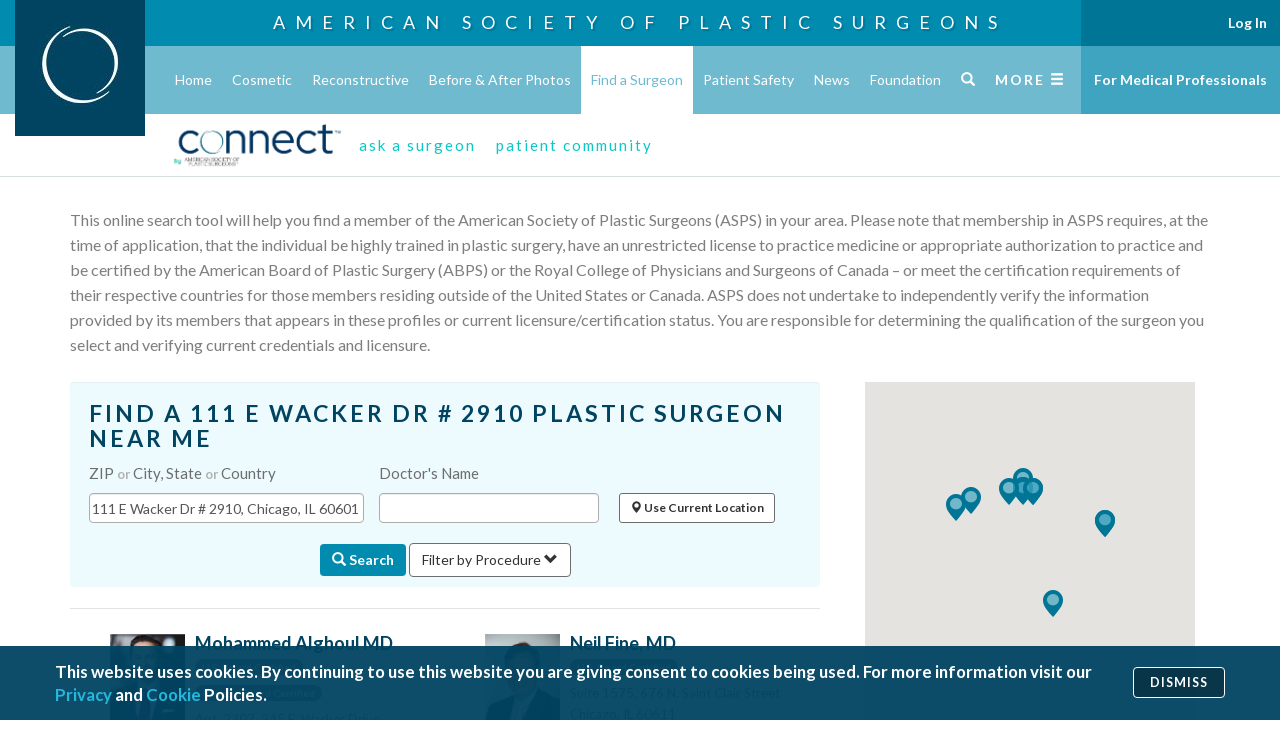

--- FILE ---
content_type: text/html; charset=utf-8
request_url: https://find.plasticsurgery.org/?city=new
body_size: 67440
content:




<!DOCTYPE html>

<!--

 █████╗ ███████╗██████╗ ███████╗
██╔══██╗██╔════╝██╔══██╗██╔════╝
███████║███████╗██████╔╝███████╗
██╔══██║╚════██║██╔═══╝ ╚════██║
██║  ██║███████║██║     ███████║
╚═╝  ╚═╝╚══════╝╚═╝     ╚══════╝
                                
(c) Copyright 2016-2022 American Society of Plastic Surgeons
-->

<html>
<head id="Head1"><meta http-equiv="X-UA-Compatible" content="IE=edge" /><meta charset="UTF-8" /><meta name="viewport" content="width=device-width, initial-scale=1, maximum-scale=1, user-scalable=no" /><title>
	Find a 111 E Wacker Dr # 2910 Plastic Surgeon Near Me | American Society of Plastic Surgeons
</title>
        
        <link rel="apple-touch-icon" sizes="57x57" href="//www.plasticsurgery.org/resources/icon/apple-icon-57x57.png">
        <link rel="apple-touch-icon" sizes="60x60" href="//www.plasticsurgery.org/resources/icon/apple-icon-60x60.png">
        <link rel="apple-touch-icon" sizes="72x72" href="//www.plasticsurgery.org/resources/icon/apple-icon-72x72.png">
        <link rel="apple-touch-icon" sizes="76x76" href="//www.plasticsurgery.org/resources/icon/apple-icon-76x76.png">
        <link rel="apple-touch-icon" sizes="114x114" href="//www.plasticsurgery.org/resources/icon/apple-icon-114x114.png">
        <link rel="apple-touch-icon" sizes="120x120" href="//www.plasticsurgery.org/resources/icon/apple-icon-120x120.png">
        <link rel="apple-touch-icon" sizes="144x144" href="//www.plasticsurgery.org/resources/icon/apple-icon-144x144.png">
        <link rel="apple-touch-icon" sizes="152x152" href="//www.plasticsurgery.org/resources/icon/apple-icon-152x152.png">
        <link rel="apple-touch-icon" sizes="180x180" href="//www.plasticsurgery.org/resources/icon/apple-icon-180x180.png">
        <link rel="icon" type="image/png" sizes="192x192" href="//www.plasticsurgery.org/resources/icon/android-icon-192x192.png">
        <link rel="icon" type="image/png" sizes="32x32" href="//www.plasticsurgery.org/resources/icon/favicon-32x32.png">
        <link rel="icon" type="image/png" sizes="96x96" href="//www.plasticsurgery.org/resources/icon/favicon-96x96.png">
        <link rel="icon" type="image/png" sizes="16x16" href="//www.plasticsurgery.org/resources/icon/favicon-16x16.png">
        <link rel="manifest" href="//www.plasticsurgery.org/resources/icon/manifest.json">
        <meta name="msapplication-TileColor" content="#004461">
        <meta name="msapplication-TileImage" content="//www.plasticsurgery.org/resources/icon/ms-icon-144x144.png">
        <meta name="theme-color" content="#004461">

        <link href="https://fonts.googleapis.com/css?family=Lato:300,400,500,700" rel="stylesheet">
        <link href="https://cdnjs.cloudflare.com/ajax/libs/twitter-bootstrap/3.3.6/css/bootstrap.min.css?v=1" rel="stylesheet">
        <link href="//www.plasticsurgery.org/resources/css/site.min.css?v=118" rel="stylesheet">
    

<script src="//www.plasticsurgery.org/scripts/lib/modernizr.js"></script>
<script src="https://cdnjs.cloudflare.com/ajax/libs/jquery/1.12.3/jquery.min.js"></script>
<script src="https://cdnjs.cloudflare.com/ajax/libs/require.js/2.2.0/require.min.js"></script>
<script src="/include/js/privacy-notice-banner.js?v=21"></script>

<script>
    requirejs.config({
        urlArgs: "v=50", //Update to force scripts to reload
        baseUrl: "/include/js/",
        paths: {
            bootstrap: ["https://cdnjs.cloudflare.com/ajax/libs/twitter-bootstrap/3.3.6/js/bootstrap.min"],
            bootbox: ["https://cdnjs.cloudflare.com/ajax/libs/bootbox.js/4.4.0/bootbox.min"],
            videojs: ["https://cdnjs.cloudflare.com/ajax/libs/video.js/5.9.2/video.min"],
            owlcarousel: ["https://cdnjs.cloudflare.com/ajax/libs/OwlCarousel2/2.1.4/owl.carousel.min"],
            owlcarousel1: ["https://cdnjs.cloudflare.com/ajax/libs/owl-carousel/1.3.1/owl.carousel.min"],
            moment: ["https://cdnjs.cloudflare.com/ajax/libs/moment.js/2.9.0/moment.min"],
            fullcalendar: ["https://cdnjs.cloudflare.com/ajax/libs/fullcalendar/2.2.7/fullcalendar.min"],
            stickytableheaders: ["https://cdnjs.cloudflare.com/ajax/libs/sticky-table-headers/0.1.19/js/jquery.stickytableheaders.min"],
            chartjs: ["https://cdnjs.cloudflare.com/ajax/libs/Chart.js/1.0.2/Chart.min"],
            youtube: ["https://cdnjs.cloudflare.com/ajax/libs/videojs-youtube/2.1.0/Youtube.min"],
            jCrop: ["https://cdnjs.cloudflare.com/ajax/libs/jquery-jcrop/0.9.12/js/jquery.Jcrop.min"],
            jqueryui: ["https://cdnjs.cloudflare.com/ajax/libs/jqueryui/1.11.4/jquery-ui.min"],
            hotkeys: ["jquery.hotkeys"],
            fileapi: ["../fileapi/FileAPI.min"],
            jqueryFileApi: ["../fileapi/jquery.fileapi.min"],
            jqueryuiTouchPunch: ["https://cdnjs.cloudflare.com/ajax/libs/jqueryui-touch-punch/0.2.3/jquery.ui.touch-punch.min"],
            knockout: ["https://cdnjs.cloudflare.com/ajax/libs/knockout/3.4.0/knockout-min"],
            alphanum: ["jquery.alphanum"],
            mustache: ["https://cdnjs.cloudflare.com/ajax/libs/mustache.js/2.2.1/mustache.min"],
            addthisevent: ["https://addthisevent.com/libs/1.5.8/ate.min"],
            magnificPopup: ["https://cdnjs.cloudflare.com/ajax/libs/magnific-popup.js/1.1.0/jquery.magnific-popup.min"],
            fancybox: ["jquery/jquery.fancybox"],
            placeholders: ["https://cdnjs.cloudflare.com/ajax/libs/placeholders/4.0.1/placeholders.min"],

            bootstrapSwitch: ["https://cdnjs.cloudflare.com/ajax/libs/bootstrap-switch/3.0.2/js/bootstrap-switch.min"],
            bootstrapTypeahead: ["https://cdnjs.cloudflare.com/ajax/libs/bootstrap-3-typeahead/4.0.1/bootstrap3-typeahead.min"],
            bootstrapDatepicker: ["bootstrap-datepicker.min"],
            bootstrapWysiwyg: ["bootstrap-wysiwyg.min"],

            historyjs: ["https://cdnjs.cloudflare.com/ajax/libs/history.js/1.8/bundled/html4+html5/jquery.history.min"],

            aspsHeader: ["//www.plasticsurgery.org/scripts/asps/header"],
            aspsAds: ["//www.plasticsurgery.org/scripts/asps/ads"],
            aspsCollapsiblePanel: ["//www.plasticsurgery.org/scripts/asps/collapsible-panel"],
            aspsUtils: ["//www.plasticsurgery.org/scripts/asps/utils"]
        },
        shim: {
            bootstrap: { deps: ["jquery"], exports: "$.fn.popover" },
            bootbox: { deps: ["bootstrap"] },
            owlcarousel: { deps: ["jquery"] },
            owlcarousel1: { deps: ["jquery"] },
            stickytableheaders: { deps: ["jquery"] },
            fancybox: { deps: ["jquery"], exports: "$.fn.fancybox" },
            bootstrapTypeahead: { deps: ["bootstrap"], exports: "$.fn.typeahead" },
            bootstrapDatepicker: { deps: ["bootstrap"], exports: "$.fn.datepicker" },
            bootstrapSwitch: { deps: ["jquery"], exports: "$.fn.bootstrapSwitch" },
            jCrop: { deps: ["jquery"] },
            jqueryui: { deps: ["jquery"] },
            hotkeys: { deps: ["jquery"] },
            bootstrapWysiwyg: { deps: ["jquery"] },
            jqueryFileApi: { deps: ["jquery", "fileapi"] },
            jqueryuiTouchPunch: { deps: ["jqueryui"] },
            alphanum: { deps: ["jquery"] },
            magnificPopup: { deps: ["jquery"], exports: "$.fn.magnificPopup" },
            historyjs: { deps: ["jquery"], exports: "History"}
        }
    });

    //jQuery is loaded in advance, partly for convenience, but also because Telerik requires it.
    define("jquery", [], function () { return jQuery; });

    require(["aspsHeader"], function() {
        $(function () { $(window).trigger("scroll"); });
    });

    require(["aspsUtils", "aspsCollapsiblePanel", "placeholders"]);
</script>

<script async="async" src="https://www.googletagservices.com/tag/js/gpt.js"></script>
<script> var googletag = googletag || {}; googletag.cmd = googletag.cmd || []; </script>

<script>
    googletag.cmd.push(function () {
        var desktopMap = googletag.sizeMapping().addSize([0, 0], []).addSize([768, 250], [300, 250]).build();
        var mobileMap = googletag.sizeMapping().addSize([0, 0], []).addSize([300, 50], [300, 50]).addSize([768,250], []).build();

        googletag.defineSlot('/15726702761/Desktop/asps-public', [[300, 250]], 'gpt_ad_right').defineSizeMapping(desktopMap).setCollapseEmptyDiv(true).addService(googletag.pubads());
        googletag.defineSlot('/15726702761/Desktop/asps-public', [[300, 50]], 'gpt_ad_mobile').defineSizeMapping(mobileMap).setCollapseEmptyDiv(true).addService(googletag.pubads());

        googletag.pubads().enableSingleRequest();
        googletag.pubads().setTargeting('Keywords', ['plastic surgery', 'find surgeon'])
            .setTargeting('ArticleID', ['fas']).setTargeting('UniqueId', ['fas']).setTargeting("first40url", ["http://find.plasticsurgery.org/default.a"]).setTargeting("last40url", ["plasticsurgery.org/default.aspx?city=new"]);
        googletag.enableServices();
    });
</script>
    <!--Find a Surgeon-->
    <meta name="description" content="Find information on board-certified plastic surgeons in 111 E Wacker Dr # 2910. Use our free Find a Surgeon tool to get started and find an ASPS Member Surgeon in 111 E Wacker Dr # 2910." />
    <link rel="image_src" href="/include/images/find-a-surgeon-image.jpg" />
    <link rel="canonical" href="https://find.plasticsurgery.org/?city=new" />
    <meta property="og:image" content="https://www.plasticsurgery.org/images/logos/FindASurgeon.jpg" />
    <meta property="og:title" content="Find a Plastic Surgeon"/>
    <meta property="og:url" content="https://find.plasticsurgery.org/">
    <meta property="og:type" content="website"/>
    <meta property="og:description" content="Get connected with an ASPS member surgeon today."/>
    
    <meta name="twitter:card" content="summary_large_image"/>
    <meta name="twitter:site" content="@ASPS_News"/>
    <meta name="twitter:title" content="Find a Plastic Surgeon"/>
    <meta name="twitter:image" content="https://www.plasticsurgery.org/images/logos/FindASurgeon.jpg"/>
    <meta name="twitter:description" content="Get connected with an ASPS member surgeon today." />

    <link type="text/css" rel="stylesheet" href="/include/css/find_a_surgeon.css?v=13" />
    <script src="/include/js/modernizr.custom.js"></script>
    <script type="text/javascript" src="/include/js/fas.js?v=21"></script>

    <script src="https://maps.googleapis.com/maps/api/js?key=AIzaSyCe5uMEL9PxjAUHYtECypx26wcUMJorAFg"></script>

    


    <!-- Google Tag Manager -->
    <script>(function (w, d, s, l, i) {
        w[l] = w[l] || []; w[l].push({
            'gtm.start':
                new Date().getTime(), event: 'gtm.js'
        }); var f = d.getElementsByTagName(s)[0],
            j = d.createElement(s), dl = l != 'dataLayer' ? '&l=' + l : ''; j.async = true; j.src =
                'https://analytics.plasticsurgery.org/gtm.js?id=' + i + dl; f.parentNode.insertBefore(j, f);
        })(window, document, 'script', 'dataLayer', 'GTM-WSJ7X2W');</script>
    <!-- End Google Tag Manager -->

    
    <script type="text/javascript">
        adroll_adv_id = "I7CJRKFZKFCN5AGATJQ2T5";
        adroll_pix_id = "W3KGBEO7ZZFLVHH7I2QTFH";
        (function () {
            var _onload = function () {
                if (document.readyState && !/loaded|complete/.test(document.readyState)) {
                    setTimeout(_onload, 10);
                    return;
                }
                if (!window.__adroll_loaded) {
                    __adroll_loaded = true;
                    setTimeout(_onload, 50);
                    return;
                }
                var scr = document.createElement("script");
                var host = "https://s.adroll.com";
                scr.setAttribute('async', 'true');
                scr.type = "text/javascript";
                scr.src = host + "/j/roundtrip.js";
                ((document.getElementsByTagName('head') || [null])[0] || document.getElementsByTagName('script')[0].parentNode).appendChild(scr);
            };
            if (window.addEventListener) {
                window.addEventListener('load', _onload, false);
            } else {
                window.attachEvent('onload', _onload);
            }
        }());
    </script>

    
    
    
<link href="/WebResource.axd?d=9w9_wSKqlftLEmqoE67t9PObWZ3HxHa6iEfjAne7Lond5llEYfsWTxHQcFC4ZvtUMDRG9-S9dTsDNDgkL68-wyj2-qgcnrslxORiz7RTcXNCk3iBDz6sr9kSVGiE7haWGr8rLuCN7ORuTTSSik7VlxG4osuFO18p5FVPOaeUsVA1&amp;t=638874778120000000" type="text/css" rel="stylesheet" class="Telerik_stylesheet" /><link href="/WebResource.axd?d=xvMbqZ3AIiEAvmaL2vJKcIdTg9X7rTq5YPyZxoTtuo9Nt9Y8_XPvDHW1OapDfCbELm_VdqTOIEr5SCYy3vH7Knf2Wv1V6auL9B-KxST2SUMMN9eoitpb2LnAkyUP90hWftMUT536KMUtg3TIOn-12dhw_Bx2W7vn2tw1HK2Pg_wVC5Vjlxw86ZjQPsnmJQpJ0&amp;t=638874778120000000" type="text/css" rel="stylesheet" class="Telerik_stylesheet" /></head>
<body class="home">
    <!-- Google Tag Manager (noscript) -->
    <noscript><iframe src="https://analytics.plasticsurgery.org/ns.html?id=GTM-WSJ7X2W"
    height="0" width="0" style="display:none;visibility:hidden"></iframe></noscript>
    <!-- End Google Tag Manager (noscript) -->
    
    


<!--HEADER START-->
    <div class="header-image">

    <div class="header-title">
                    <a href="/">
                        American Society of
                        <br class="hidden">
                        Plastic Surgeons
                    </a>
    </div>

    </div>
    <nav class="header">
            <a href="https://www.plasticsurgery.org/">
                <img src="https://www.plasticsurgery.org/images/header/ASPS-Logo-Header.jpg" class="logo" alt="Logo">
            </a>


        <div class="primary">
            <div class="container-fluid">
                <ul class="clearfix list-unstyled">



                        <li class="home ">
                            <a href="https://www.plasticsurgery.org/" onclick="">
                                Home
                            </a>

                        </li>
                        <li class="cosmetic ">
                            <a href="https://www.plasticsurgery.org/cosmetic-procedures" onclick="">
                                Cosmetic
                            </a>

                        </li>
                        <li class="reconstructive ">
                            <a href="https://www.plasticsurgery.org/reconstructive-procedures" onclick="">
                                Reconstructive
                            </a>

                        </li>
                        <li class="before-after-photos ">
                            <a href="https://www.plasticsurgery.org/photo-gallery" onclick="">
                                Before &amp; After Photos
                            </a>

                        </li>
                        <li class="find-a-surgeon active ">
                            <a href="https://find.plasticsurgery.org/" onclick="">
                                Find a Surgeon
                            </a>

                        </li>
                        <li class="patient-safety ">
                            <a href="https://www.plasticsurgery.org/patient-safety" onclick="">
                                Patient Safety
                            </a>

                        </li>
                        <li class="news ">
                            <a href="https://www.plasticsurgery.org/news" onclick="">
                                News
                            </a>

                        </li>
                        <li class="patients-of-courage ">
                            <a href="https://www.plasticsurgery.org/patients-of-courage" onclick="">
                                Patients of Courage
                            </a>

                        </li>
                        <li class="about-asps ">
                            <a href="https://www.plasticsurgery.org/about-asps" onclick="">
                                About ASPS
                            </a>

                        </li>
                        <li class="foundation ">
                            <a href="https://www.thepsf.org" onclick="">
                                Foundation
                            </a>

                        </li>

                        <li class="search">
                            <a href="https://www.plasticsurgery.org/search">
                                <span class="glyphicon glyphicon-search"></span>
                            </a>
                        </li>


                    <li class="full has-flyout" >
                        <a href="#" class="toggle-full-mobile visible-xs">
                            <span>Menu</span>
                            <span class="glyphicon glyphicon-menu-hamburger"></span>
                        </a>
                        <a class="toggle-full-desktop hidden-xs">
                            <span>More</span>
                            <span class="glyphicon glyphicon-menu-hamburger"></span>
                        </a>

                        
                        
                    </li>
                </ul>
            </div>
        </div>
                            <div id="match-bar-not-logged" class="match-bar">
                <div class="container-fluid">
                    
                    <div class="row common-page-header">
                        <div class="col-lg-12 col-md-12 col-sm-12 col-xs-12 promo-left no-logged-left">
                            <div class="col-md-8 col-sm-8 col-xs-12 landing-page">
                                <a class="match-logo-link hidden-xs" href="https://www.plasticsurgery.org/connect">
                                    <img class="match-logo" alt="PSMatch - Logo" src="https://www.plasticsurgery.org/images/connect/PS-Connect-Logo.png" />
                                </a>
                                <a class="match-logo-link hidden visible-xs" href="https://www.plasticsurgery.org/connect">
                                    <img class="match-logo" alt="PSMatch - Logo - Small Size" src="https://www.plasticsurgery.org/images/connect/PS-Connect-Logo.png" />
                                    <span class="match-community">Community Home</span>
                                </a>
                                <div>
                                    
                                    <a class="teaser small-teaser-text" href="https://www1.plasticsurgery.org/psconnect/askasurgeon/default.aspx">ask a surgeon</a>
                                    <a class="teaser small-teaser-text" href="https://www1.plasticsurgery.org/psconnect/patientcommunity/default.aspx">patient community</a>
                                </div>
                            </div>

                            
                            <div class="ask-post-page">
                                <div class="col-lg-12 col-md-12">
                                    <div class="back-btn-section pull-left">
                                        <a href="https://www1.plasticsurgery.org/psconnect/askasurgeon/default.aspx" class="back-btn"><i class="fa fa-chevron-left" aria-hidden="true"></i></a>
                                    </div>
                                    <div class="match-logo-section matchlogo-detail">
                                        <a class="match-logo-link hidden-xs" href="https://www.plasticsurgery.org/plastic-surgery-connect">
                                            <img class="match-logo" alt="PSConnect - Logo" src="https://www.plasticsurgery.org/images/connect/PS-Connect-Logo.png" />
                                        </a>
                                        <a class="match-logo-link hidden visible-xs" href="https://www.plasticsurgery.org/plastic-surgery-connect">
                                            <img class="match-logo" alt="PSConnect - Logo - Small Size" src="https://www.plasticsurgery.org/images/connect/PS-Connect-Logo.png" />
                                        </a>
                                        <div class="match-post-section">
                                            <span class="match-post-text"></span>
                                        </div>
                                    </div>
                                </div>
                            </div>
                            
                        </div>
                    </div>
                    

                    
                    <div class="row askASurgeon-header" style="display:none;">
                        <div class="row match-logo-btn-section">
                            <div class="col-md-12 col-sm-12 col-xs-12 promo-left no-logged-left">
                                <div class="col-lg-3 col-md-3 col-sm-3 col-xs-12">
                                    <div class="match-logo-section">
                                        <a class="match-logo-link" href="https://www.plasticsurgery.org/plastic-surgery-connect">
                                            <img class="match-logo" alt="PSConnect - Logo" src="https://www.plasticsurgery.org/images/connect/PS-Connect-Logo.png" />
                                        </a>                                        
                                    </div>
                                </div>
                                <div class="col-lg-5 col-md-6 col-sm-6 col-xs-12 padding-0">
                                    <div class="match-tabs-section">
                                        <div class="col-lg-6 col-md-6 col-sm-6 col-xs-6 list-menu ask-btn">
                                            <a href="https://www1.plasticsurgery.org/psconnect/askasurgeon/default.aspx" class="ask-surgeon-btn">Ask a Surgeon</a>
                                        </div>
                                        <div class="col-lg-6 col-md-6 col-sm-6 col-xs-6 list-menu post-btn">
                                            <a href="https://www1.plasticsurgery.org/psconnect/patientcommunity/default.aspx" class="post-story-btn">Patient Community</a>
                                        </div>
                                    </div>
                                </div>
                                <div class="col-lg-4 col-md-3 col-sm-3 top-question-btn">
                                    <div class="ask-question-btn-section">
                                        <a href="" class="ask-question-btn section-btn"></a>
                                    </div>

                                </div>
                            </div>
                        </div>
                        <div class="border-section"></div>
                        <div class="row visible-xs mobile-question-text">
                            <div class="col-xs-12 padding-0">
                                <div class="mobile-ask-a-surgeon-text">
                                    Post your question to Ask a Surgeon to get an authoritative and trustworthy answer from our ASPS member
                                    surgeons or share your journey with other people just like you on the Patient Community. The views expressed in Ask a Surgeon and the
                                    Patient Community are those of the participants and do not necessarily reflect the opinions of the American Society of Plastic Surgeons
                                </div>
                                <div class="mobile-patient-community-text">
                                    Share your journey with other people just like you on the Patient Community or post your question to Ask a Surgeon to get an authoritative and trustworthy answer from our ASPS member surgeons.
                                    The views expressed in Ask a Surgeon and the Patient Community are those of the participants and do not necessarily reflect the opinions of the American Society of Plastic Surgeons.
                                </div>
                            </div>
                        </div>
                        <div class="row match-ask-question-section hidden-xs container">
                            <div class="col-lg-12 col-md-12 col-sm-12 ask-surgeon-detail">
                                <div class="col-lg-3 col-md-3 col-sm-3 image-section padding-0">
                                    <span class="left-doctor-image" />
                                </div>
                                <div class="col-lg-6 col-md-6 col-sm-6 post-header-text">
                                    <div class="ask-a-surgeon-text">
                                        <h4 class="ask-question-text">Post your  question to Ask a Surgeon to get an authoritative and trustworthy answer from our ASPS member surgeons</h4>
                                        <div class="border-highlight"></div>
                                        <div class="ask-question-other-text">
                                            or share your journey with other people just like you on the Patient Community. The views expressed in Ask a Surgeon and the Patient Community are those of the
                                            participants and do not necessarily reflect the opinions of the American Society of Plastic Surgeons.
                                        </div>
                                    </div>
                                    <div class="patient-community-text">
                                        <h4 class="patient-community-title">Share your journey with other people just like you on the Patient Community</h4>
                                        <div class="border-highlight"></div>
                                        <div class="patient-community-other-text">
                                            or post your question to Ask a Surgeon to get an authoritative and trustworthy answer from our ASPS member surgeons.
                                            The views expressed in Ask a Surgeon and the Patient Community are those of the participants and do not necessarily reflect the opinions of the American Society of Plastic Surgeons.
                                        </div>
                                    </div>
                                    <div class="ask-question-btn-section"><a href="" class="ask-question-btn section-btn"></a></div>
                                </div>
                                <div class="col-lg-3 col-md-3 col-sm-3 image-section padding-0">
                                    <span class="right-doctor-image" />
                                </div>
                            </div>
                        </div>
                        <div class="mobile-post-btn visible-xs">
                            <div class="section-center">
                                <a href="" class="mobile-question-button"></a>
                            </div>
                        </div>
                    </div>
                    
                </div>

            </div>
    </nav>
        <div class="header-nav-bug">

        <div class="profile-option-menu hidden" id="nonMemberAccount">
            <div class="dropdown-toggle" data-toggle="dropdown" aria-haspopup="true" aria-expanded="false">
                Account <span class="caret"></span>
            </div>
            <div class="dropdown-menu">
                <a class="dropdown-item login account-dashboard" href="#">Account Dashboard</a>
                <a href="http://www1.plasticsurgery.org/login/" class="login">Log In</a>
            </div>
        </div>
        <div class="profile-option-menu" id="memberAccount">
                <a href="http://www1.plasticsurgery.org/login/" class="login">Log In</a>
        </div>

        <a href="https://www.plasticsurgery.org/for-medical-professionals" class="fmp">
            For Medical Professionals
        </a>


</div>
    <div class="header-spacer">&nbsp;</div>



<div class="full-menu-container">
    <nav class="full-menu">
        <div class="container-fluid">
            <div class="row">
                <div class="col-xs-12 visible-xs">
                    <div class="tools">
                        <div class="search">
                            <form action="https://www.plasticsurgery.org/search">
                                <input id="searchWebsiteMobile" type="search" class="form-control" placeholder="Search PlasticSurgery.org" name="q" aria-label="Search PlasticSurgery.org">
                            </form>
                        </div>
                            <div class="spacer">&nbsp;</div>
                            <div class="actions">
                                <a href="https://www1.plasticsurgery.org/members/myaccount/" class="btn btn-sm btn-primary">
                                    My Account <span class="glyphicon glyphicon-log-in"></span>
                                </a>
                            </div>
                                <div class="actions">
                                    <a href="https://www1.plasticsurgery.org/ebusiness4/sso/login.aspx?do=logout" class="btn btn-sm btn-primary btn-logout hidden">
                                            Log Out
                                        </a>
                                </div>
                    </div>
                    <hr/>
                </div>
                <div class="col-sm-7 col-xs-12">
                    <ul class="primary list-unstyled">
                            <li class="">
                                <a href="https://www.plasticsurgery.org/" onclick="">
                                    Home
                                </a>
                                
                            </li>
                            <li class="">
                                <a href="https://www.plasticsurgery.org/cosmetic-procedures" onclick="">
                                    Cosmetic
                                </a>
                                
                            </li>
                            <li class="">
                                <a href="https://www.plasticsurgery.org/reconstructive-procedures" onclick="">
                                    Reconstructive
                                </a>
                                
                            </li>
                            <li class="">
                                <a href="https://www.plasticsurgery.org/photo-gallery" onclick="">
                                    Before &amp; After Photos
                                </a>
                                
                            </li>
                            <li class="">
                                <a href="https://find.plasticsurgery.org/" onclick="">
                                    Find a Surgeon
                                </a>
                                
                            </li>
                            <li class="">
                                <a href="https://www.plasticsurgery.org/patient-safety" onclick="">
                                    Patient Safety
                                </a>
                                
                            </li>
                            <li class="">
                                <a href="https://www.plasticsurgery.org/news" onclick="">
                                    News
                                </a>
                                
                            </li>
                            <li class="">
                                <a href="https://www.plasticsurgery.org/patients-of-courage" onclick="">
                                    Patients of Courage
                                </a>
                                
                            </li>
                            <li class="">
                                <a href="https://www.plasticsurgery.org/about-asps" onclick="">
                                    About ASPS
                                </a>
                                
                            </li>
                            <li class="">
                                <a href="https://www.thepsf.org" onclick="">
                                    Foundation
                                </a>
                                
                            </li>
                    </ul>
                </div>
                <div class="col-sm-5 col-xs-12">

                        <div class="tool">
                            <form action="https://www.plasticsurgery.org/search">
                                <input id="searchWebsite" type="search" class="form-control hidden-xs" placeholder="Search PlasticSurgery.org" name="q" aria-label="Search PlasticSurgery.org">
                            </form>
                            <div class="actions hidden-xs hidden-md hidden-lg">
                                    <a href="https://www1.plasticsurgery.org/ebusiness4/sso/login.aspx?do=logout" class="btn btn-sm btn-primary btn-logout hidden">
                                        Log Out
                                    </a>
                                </div>
                        </div>
                              
                        <h5>
                            <a href="https://www.plasticsurgery.org/for-medical-professionals">
                                For Medical Professionals
                            </a>
                    </h5>

                    <ul class="secondary list-unstyled">
                            <li>
                                <a href="https://www1.plasticsurgery.org/members/myaccount/">
                                    My Account
                                </a>
                            </li>
                            <li>
                                <a href="https://www.plasticsurgery.org/for-medical-professionals/join-asps">
                                    Join ASPS
                                </a>
                            </li>
                            <li>
                                <a href="https://www1.plasticsurgery.org/shopping/">
                                    Shop
                                </a>
                            </li>
                            <li>
                                <a href="https://www.plasticsurgery.org/for-medical-professionals/education">
                                    Education
                                </a>
                            </li>
                            <li>
                                <a href="https://www.plasticsurgery.org/for-medical-professionals/publications">
                                    Publications
                                </a>
                            </li>
                            <li>
                                <a href="https://www.plasticsurgery.org/for-medical-professionals/community">
                                    Community
                                </a>
                            </li>
                            <li>
                                <a href="https://www.plasticsurgery.org/for-medical-professionals/registries">
                                    Registries
                                </a>
                            </li>
                            <li>
                                <a href="https://www.plasticsurgery.org/for-medical-professionals/advocacy">
                                    Advocacy
                                </a>
                            </li>
                            <li>
                                <a href="https://www.plasticsurgery.org/for-medical-professionals/quality">
                                    Quality
                                </a>
                            </li>
                            <li>
                                <a href="https://www.plasticsurgery.org/for-medical-professionals/health-policy">
                                    Health Policy
                                </a>
                            </li>
                            <li>
                                <a href="https://www.plasticsurgery.org/for-medical-professionals/resources">
                                    Resources
                                </a>
                            </li>
                    </ul>

                        <div class="additional">
                            <h5>
                                Additional Resources
                            </h5>
                            <ul class="clearfix">
                                    <li>
                                        <a href="https://www.plasticsurgery.org/corporate-opportunities">
                                            Corporate Opportunities
                                        </a>
                                    </li>
                                    <li>
                                        <a href="https://www.plasticsurgery.org/about-asps/contact-us">
                                            Contact
                                        </a>
                                    </li>
                                    <li>
                                        <a href="https://ednet.plasticsurgery.org/">
                                            ASPS EdNet
                                        </a>
                                    </li>
                                    <li>
                                        <a href="https://journals.lww.com/plasreconsurg/pages/default.aspx">
                                            PRS
                                        </a>
                                    </li>
                                    <li>
                                        <a href="https://journals.lww.com/prsgo/pages/default.aspx">
                                            PRS GO
                                        </a>
                                    </li>
                                    <li>
                                        <a href="https://www.plasticsurgery.org/for-medical-professionals/community/women-plastic-surgeons-forum">
                                            WPS
                                        </a>
                                    </li>
                                    <li>
                                        <a href="https://www.plasticsurgery.org/for-medical-professionals/community/young-plastic-surgeons-forum">
                                            YPS
                                        </a>
                                    </li>
                                    <li>
                                        <a href="https://www.thepsf.org/clinical-data-registries/graft">
                                            GRAFT
                                        </a>
                                    </li>
                                    <li>
                                        <a href="https://www.thepsf.org/clinical-data-registries/nbir">
                                            NBIR
                                        </a>
                                    </li>
                                    <li>
                                        <a href="https://www.thepsf.org/clinical-data-registries/profile">
                                            PROFILE
                                        </a>
                                    </li>
                            </ul>
                        </div>

                </div>
                
            </div>
        </div>
    </nav>
</div>

    <form method="post" action="./?city=new" id="form1">
<div class="aspNetHidden">
<input type="hidden" name="scriptManager_TSM" id="scriptManager_TSM" value="" />
<input type="hidden" name="__EVENTTARGET" id="__EVENTTARGET" value="" />
<input type="hidden" name="__EVENTARGUMENT" id="__EVENTARGUMENT" value="" />
<input type="hidden" name="__LASTFOCUS" id="__LASTFOCUS" value="" />
<input type="hidden" name="__VIEWSTATE" id="__VIEWSTATE" value="/[base64]/[base64]" />
</div>

<script type="text/javascript">
//<![CDATA[
var theForm = document.forms['form1'];
if (!theForm) {
    theForm = document.form1;
}
function __doPostBack(eventTarget, eventArgument) {
    if (!theForm.onsubmit || (theForm.onsubmit() != false)) {
        theForm.__EVENTTARGET.value = eventTarget;
        theForm.__EVENTARGUMENT.value = eventArgument;
        theForm.submit();
    }
}
//]]>
</script>


<script src="/WebResource.axd?d=ACHZsjxNmbMem2nUe1gqPLgE8mkcBEvIpR2Y7F664N6lnhOnRcTspzEdNlOyIU215XrUrWJQAqXhoXdxWPFEk6Hd000vDxrDWhtgooHFXbI1&amp;t=638901541900000000" type="text/javascript"></script>


<script src="/Telerik.Web.UI.WebResource.axd?_TSM_HiddenField_=scriptManager_TSM&amp;compress=1&amp;_TSM_CombinedScripts_=%3b%3bSystem.Web.Extensions%2c+Version%3d4.0.0.0%2c+Culture%3dneutral%2c+PublicKeyToken%3d31bf3856ad364e35%3aen-US%3aa8328cc8-0a99-4e41-8fe3-b58afac64e45%3aea597d4b%3ab25378d2%3bTelerik.Web.UI%3aen-US%3acd668efa-682a-4e93-b784-26f0724f247c%3a16e4e7cd%3a365331c3%3a24ee1bba%3aed16cbdc%3addbfcb67" type="text/javascript"></script>
<script type="text/javascript">
//<![CDATA[
if (typeof(Sys) === 'undefined') throw new Error('ASP.NET Ajax client-side framework failed to load.');
//]]>
</script>

<script type="text/javascript">
//<![CDATA[
var PageMethods = function() {
PageMethods.initializeBase(this);
this._timeout = 0;
this._userContext = null;
this._succeeded = null;
this._failed = null;
}
PageMethods.prototype = {
_get_path:function() {
 var p = this.get_path();
 if (p) return p;
 else return PageMethods._staticInstance.get_path();},
SearchSuggest:function(query,succeededCallback, failedCallback, userContext) {
/// <param name="query" type="String">System.String</param>
/// <param name="succeededCallback" type="Function" optional="true" mayBeNull="true"></param>
/// <param name="failedCallback" type="Function" optional="true" mayBeNull="true"></param>
/// <param name="userContext" optional="true" mayBeNull="true"></param>
return this._invoke(this._get_path(), 'SearchSuggest',false,{query:query},succeededCallback,failedCallback,userContext); },
GetCitiesForState:function(value,succeededCallback, failedCallback, userContext) {
/// <param name="value" type="String">System.String</param>
/// <param name="succeededCallback" type="Function" optional="true" mayBeNull="true"></param>
/// <param name="failedCallback" type="Function" optional="true" mayBeNull="true"></param>
/// <param name="userContext" optional="true" mayBeNull="true"></param>
return this._invoke(this._get_path(), 'GetCitiesForState',false,{value:value},succeededCallback,failedCallback,userContext); },
GetCitiesForCountry:function(value,succeededCallback, failedCallback, userContext) {
/// <param name="value" type="String">System.String</param>
/// <param name="succeededCallback" type="Function" optional="true" mayBeNull="true"></param>
/// <param name="failedCallback" type="Function" optional="true" mayBeNull="true"></param>
/// <param name="userContext" optional="true" mayBeNull="true"></param>
return this._invoke(this._get_path(), 'GetCitiesForCountry',false,{value:value},succeededCallback,failedCallback,userContext); },
GetMemberInfo:function(searchId,memberId,succeededCallback, failedCallback, userContext) {
/// <param name="searchId" type="Number">System.Int32</param>
/// <param name="memberId" type="Number">System.Int32</param>
/// <param name="succeededCallback" type="Function" optional="true" mayBeNull="true"></param>
/// <param name="failedCallback" type="Function" optional="true" mayBeNull="true"></param>
/// <param name="userContext" optional="true" mayBeNull="true"></param>
return this._invoke(this._get_path(), 'GetMemberInfo',false,{searchId:searchId,memberId:memberId},succeededCallback,failedCallback,userContext); },
SetSearchResultToLog:function(searchId,memberIds,page,succeededCallback, failedCallback, userContext) {
/// <param name="searchId" type="Number">System.Int32</param>
/// <param name="memberIds" type="Array">System.Collections.Generic.List`1[[System.Int32, mscorlib, Version=4.0.0.0, Culture=neutral, PublicKeyToken=b77a5c561934e089]]</param>
/// <param name="page" type="Number">System.Int32</param>
/// <param name="succeededCallback" type="Function" optional="true" mayBeNull="true"></param>
/// <param name="failedCallback" type="Function" optional="true" mayBeNull="true"></param>
/// <param name="userContext" optional="true" mayBeNull="true"></param>
return this._invoke(this._get_path(), 'SetSearchResultToLog',false,{searchId:searchId,memberIds:memberIds,page:page},succeededCallback,failedCallback,userContext); },
SetSearchResultActionToLog:function(searchId,memberId,actionId,succeededCallback, failedCallback, userContext) {
/// <param name="searchId" type="Number">System.Int32</param>
/// <param name="memberId" type="Number">System.Int32</param>
/// <param name="actionId" type="Number">System.Int32</param>
/// <param name="succeededCallback" type="Function" optional="true" mayBeNull="true"></param>
/// <param name="failedCallback" type="Function" optional="true" mayBeNull="true"></param>
/// <param name="userContext" optional="true" mayBeNull="true"></param>
return this._invoke(this._get_path(), 'SetSearchResultActionToLog',false,{searchId:searchId,memberId:memberId,actionId:actionId},succeededCallback,failedCallback,userContext); }}
PageMethods.registerClass('PageMethods',Sys.Net.WebServiceProxy);
PageMethods._staticInstance = new PageMethods();
PageMethods.set_path = function(value) {
PageMethods._staticInstance.set_path(value); }
PageMethods.get_path = function() { 
/// <value type="String" mayBeNull="true">The service url.</value>
return PageMethods._staticInstance.get_path();}
PageMethods.set_timeout = function(value) {
PageMethods._staticInstance.set_timeout(value); }
PageMethods.get_timeout = function() { 
/// <value type="Number">The service timeout.</value>
return PageMethods._staticInstance.get_timeout(); }
PageMethods.set_defaultUserContext = function(value) { 
PageMethods._staticInstance.set_defaultUserContext(value); }
PageMethods.get_defaultUserContext = function() { 
/// <value mayBeNull="true">The service default user context.</value>
return PageMethods._staticInstance.get_defaultUserContext(); }
PageMethods.set_defaultSucceededCallback = function(value) { 
 PageMethods._staticInstance.set_defaultSucceededCallback(value); }
PageMethods.get_defaultSucceededCallback = function() { 
/// <value type="Function" mayBeNull="true">The service default succeeded callback.</value>
return PageMethods._staticInstance.get_defaultSucceededCallback(); }
PageMethods.set_defaultFailedCallback = function(value) { 
PageMethods._staticInstance.set_defaultFailedCallback(value); }
PageMethods.get_defaultFailedCallback = function() { 
/// <value type="Function" mayBeNull="true">The service default failed callback.</value>
return PageMethods._staticInstance.get_defaultFailedCallback(); }
PageMethods.set_enableJsonp = function(value) { PageMethods._staticInstance.set_enableJsonp(value); }
PageMethods.get_enableJsonp = function() { 
/// <value type="Boolean">Specifies whether the service supports JSONP for cross domain calling.</value>
return PageMethods._staticInstance.get_enableJsonp(); }
PageMethods.set_jsonpCallbackParameter = function(value) { PageMethods._staticInstance.set_jsonpCallbackParameter(value); }
PageMethods.get_jsonpCallbackParameter = function() { 
/// <value type="String">Specifies the parameter name that contains the callback function name for a JSONP request.</value>
return PageMethods._staticInstance.get_jsonpCallbackParameter(); }
PageMethods.set_path("default.aspx");
PageMethods.SearchSuggest= function(query,onSuccess,onFailed,userContext) {
/// <param name="query" type="String">System.String</param>
/// <param name="succeededCallback" type="Function" optional="true" mayBeNull="true"></param>
/// <param name="failedCallback" type="Function" optional="true" mayBeNull="true"></param>
/// <param name="userContext" optional="true" mayBeNull="true"></param>
PageMethods._staticInstance.SearchSuggest(query,onSuccess,onFailed,userContext); }
PageMethods.GetCitiesForState= function(value,onSuccess,onFailed,userContext) {
/// <param name="value" type="String">System.String</param>
/// <param name="succeededCallback" type="Function" optional="true" mayBeNull="true"></param>
/// <param name="failedCallback" type="Function" optional="true" mayBeNull="true"></param>
/// <param name="userContext" optional="true" mayBeNull="true"></param>
PageMethods._staticInstance.GetCitiesForState(value,onSuccess,onFailed,userContext); }
PageMethods.GetCitiesForCountry= function(value,onSuccess,onFailed,userContext) {
/// <param name="value" type="String">System.String</param>
/// <param name="succeededCallback" type="Function" optional="true" mayBeNull="true"></param>
/// <param name="failedCallback" type="Function" optional="true" mayBeNull="true"></param>
/// <param name="userContext" optional="true" mayBeNull="true"></param>
PageMethods._staticInstance.GetCitiesForCountry(value,onSuccess,onFailed,userContext); }
PageMethods.GetMemberInfo= function(searchId,memberId,onSuccess,onFailed,userContext) {
/// <param name="searchId" type="Number">System.Int32</param>
/// <param name="memberId" type="Number">System.Int32</param>
/// <param name="succeededCallback" type="Function" optional="true" mayBeNull="true"></param>
/// <param name="failedCallback" type="Function" optional="true" mayBeNull="true"></param>
/// <param name="userContext" optional="true" mayBeNull="true"></param>
PageMethods._staticInstance.GetMemberInfo(searchId,memberId,onSuccess,onFailed,userContext); }
PageMethods.SetSearchResultToLog= function(searchId,memberIds,page,onSuccess,onFailed,userContext) {
/// <param name="searchId" type="Number">System.Int32</param>
/// <param name="memberIds" type="Array">System.Collections.Generic.List`1[[System.Int32, mscorlib, Version=4.0.0.0, Culture=neutral, PublicKeyToken=b77a5c561934e089]]</param>
/// <param name="page" type="Number">System.Int32</param>
/// <param name="succeededCallback" type="Function" optional="true" mayBeNull="true"></param>
/// <param name="failedCallback" type="Function" optional="true" mayBeNull="true"></param>
/// <param name="userContext" optional="true" mayBeNull="true"></param>
PageMethods._staticInstance.SetSearchResultToLog(searchId,memberIds,page,onSuccess,onFailed,userContext); }
PageMethods.SetSearchResultActionToLog= function(searchId,memberId,actionId,onSuccess,onFailed,userContext) {
/// <param name="searchId" type="Number">System.Int32</param>
/// <param name="memberId" type="Number">System.Int32</param>
/// <param name="actionId" type="Number">System.Int32</param>
/// <param name="succeededCallback" type="Function" optional="true" mayBeNull="true"></param>
/// <param name="failedCallback" type="Function" optional="true" mayBeNull="true"></param>
/// <param name="userContext" optional="true" mayBeNull="true"></param>
PageMethods._staticInstance.SetSearchResultActionToLog(searchId,memberId,actionId,onSuccess,onFailed,userContext); }
var gtc = Sys.Net.WebServiceProxy._generateTypedConstructor;
Type.registerNamespace('FindASurgeon.Details');
if (typeof(FindASurgeon.Details.MemberModel) === 'undefined') {
FindASurgeon.Details.MemberModel=gtc("FindASurgeon.Details.MemberModel");
FindASurgeon.Details.MemberModel.registerClass('FindASurgeon.Details.MemberModel');
}
//]]>
</script>

<div class="aspNetHidden">

	<input type="hidden" name="__VIEWSTATEGENERATOR" id="__VIEWSTATEGENERATOR" value="CA0B0334" />
	<input type="hidden" name="__EVENTVALIDATION" id="__EVENTVALIDATION" value="/wEdAH6aSqXRPMcpqj/zAuxhIKMilg1jnaN92SmTKGe4pUvW2ZgfQNhMG3seRGozf8VtPVeY1beWKbql0r8zD16j53kLVrMZZ9/7ybnmibtT9Okh6Z/SMOGqSV8gs7Hgy3/xZ60GcJfDvAZJv/6ycAyZR973RAzREBlJW4kZvdGI555WFSwffQOwAtLlKQzVYy709SnXRCTTKJB3UmomP79P8UWdz0KUkKyIWaOWsZXYCvX/39ov+tEpUjSWJaIvpBrJRAZarIM6M+AFxneEYzMajhbYCIuIZU9pcPhEtqQ+jNbHgyNcq/UBkIj/FW89DmTzwGHg1xU+6UWFgpVJGAkhrHYdmlNWn6uk1YcKLt7vFzsHsfc1IDLbOXmoCcpXCmP12BrZ0tj5KSgwJBVmOw6XT3m1RBfSfMXvBwL0IKMTszbW/Qq5iRkOoE+YUvEBU5LhDfTdR27ZuuKXGYfWMStC0kxnM4e2DgiROs8bEDshNAHo3DZA1FDDH7HktDz5L5exdWyQEs4lQJJfLKtPozGE7xw6hej4CitF6tXm4xU8ntVPITueIfUQ5CsqvzJo9oW2RLl9NZ/BJYW+/PMwiqmQeCVbjF7ayT6bBgXF3xqc0cFFQd6D4v8kd/iEWlyGr6GzKpo3iicmKWnJu+LOYpzFzTZ1KunVVa29unVw4fGEoJPJZKHadQs+mM+PqCOJ5hLbyToJzhffr78jYRA2/boJ+gA0J/Yit/oioXdFDb6uwEgiMqrZVQLV4zFADqyR6nQq8/97vaHI3iXZZf60ia3VaUrT/2pqR/tj22dCBv90U3AgEf0TEGe2TXIWTeXVPZP3mqHYmxoI8MWCqrDfZj3AXIw0VCN6LolNKt7zaV8+m3y4WOTj/YnMNA8xOnVMFCx65upevZwNNqsSqSpmFGZDSwHknsXR+54eCjE5IKvcY51c2y6shGrhoqR0bINEQlt+l9lJTyPgAlIqrIh+wuv70UkJmWjHpFvfBmUciIHBGFYIYzN+t6cchVKgUSZjiUkHPmnbPJmcWe5/[base64]/n0A/f4xR2PW73Mk4dFtYxUKoMHhPaW+loPo0Tuye4O+g1BxZ1yXQFNasWasQywbMsVoTIQ5XTe/32y/C7ewaRIDBWJ2CXvo1u4bibdHngO+9BDG8/59jRmeBJDmvP838vH1evKla+cyXgTXuR7z2TPHg1d/vNeJhaqesS7Bj99p4SXh5MVqaX2vefra7Z2ZYsdYMkQgXidfKN6QoRxGOIA2+dHZ13qSe5H7GHSJdNRMqQRimZr6GLDgf705bVzcbwA0/IEkFrPfYnLFtpfY+uWoSmYCkGXueimyx7pXBS9Z9RCmLR0ARPYH//+gCk0jrjmliwAEs9Gr/TuezeIwwqTETIv7og2TBXqasc8JG5UsMT8ZBTtFohZOYM5tlfQQrL5/MWcK6nP/Uoyeycg1e5C4qJvIVDObvZuqjg9cAHOFxRCz0tUiBJnjArL0RwMYxmhyv/w1ANEckzMpEHPhazLIpOXNb0up/38aT6kGEAtDBW4A6/YJw6SvTF+bRVI98UFy36UO2tMUDY54qHjpzNRMbU0zYvEh6DA4AfBSiR5ZkwNARDxFeMQKhHjQr1o/RypBXl9nLYgEQdQ8qhF/1T35asoMUA1emlka6wrpLxGWdifH7YT1A0r6BIe3z2JM3PCNzPiP7yCw2I21YX60oIPbuxyk/Ke1KsofLK7/V7b4lxOl5TEBBN/x/cFTQ7hsrGaAuaWWogjLe+WG8o5YgtzAScpTG5isvid2ydcScAiyh364mAp1B/GfQHgO2IXhUO4nMlQPp7ET/QeFW+rs9JJ1+M9Nv2+94h4GS6ZDa8OBk8Zut7syluPbtAETVVNmVutdf02baoAn/3YSWqz7Q9I+ZY9Fia52MobFOmqI5LXzahSahMiO3Jfyg3RG/VyB4kT49z/LDjN2jpVWPiXmaKPlphbflSAT0F91WASkAMby23YYxCmOT4Knws58cFPOcTm9towvUkeDHhA8dw+2sx6HNMjDLF2rRtR2YpXJ9oxwZKSG9H/o59Qf/Mquel1REfr/4LjUuSbHM7YrdOx7veqvnpNl1cxBACKPyqZk3/F/RD7x0vJRVtsuD+cNqabBpiZkk+6kJoqz9t3CBuW+tFuH1YLuIwAjDJz6mXFUF1E+jJn6OVAMBYVl9TqlJJp/pxx8HpR8vMF2ghM2w1hfgLe+YRBdoxTndHPO+lh7E02iBuGncFtHE+YbOyiPYtB/bqBs+H0f+1jT3+EVrPoOa/Y4Knr5vAJS0OIpoV0WO1nQVgGcYh8jaaSnIVShLx9ZMzuAPLElneHziNhlaydDp5UnrydfxZQJLmlAcLr9vAzpOk1EWQ2T7QC91xy/3ehjrp5SwWKwO31/4yYN+KhulOcnZwxORSTYDitaGST/qifaw==" />
</div>
        <script type="text/javascript">
//<![CDATA[
Sys.WebForms.PageRequestManager._initialize('ctl00$scriptManager', 'form1', ['tctl00$cphMainContent$ctl00$cphMainContent$rdlMembersPanel','','tctl00$cphMainContent$ctl00$cphMainContent$rdpMembersPanel','','tctl00$cphMainContent$ctl00$cphMainContent$btnGoToPagePanel','','tctl00$cphMainContent$ctl00$cphMainContent$txtGoToPagePanel','','tctl00$cphMainContent$ctl00$cphMainContent$ddListPanel','','tctl00$cphMainContent$RadAjaxManager1SU','cphMainContent_RadAjaxManager1SU'], ['ctl00$cphMainContent$rdlMembers','','ctl00$cphMainContent$rdpMembers','rdpMembers','ctl00$cphMainContent$btnGoToPage','cphMainContent_btnGoToPage','ctl00$cphMainContent$ddList','cphMainContent_ddList'], [], 90, 'ctl00');
//]]>
</script>

        <div id="featured">
            
        </div>
        <div id="">
            <div class="shadow">
                <div id="container" class="">
                    
                    

    <!-- Google Code for Lead Conversion Page -->
    <script type="text/javascript">
        <!--
    var google_conversion_id = 1068936383;
    var google_conversion_language = "en";
    var google_conversion_format = "1";
    var google_conversion_color = "666666";
    var google_conversion_label = "lead";
    var google_conversion_value = 0;
    //-->
    </script>
    <script type="text/javascript" src="https://www.googleadservices.com/pagead/conversion.js">
    </script>
    <noscript>
        <div style="display: inline;">
            <img height="1" width="1" style="border-style: none;" alt="" src="https://www.googleadservices.com/pagead/conversion/1068936383/?label=lead&amp;guid=ON&amp;script=0" />
        </div>
    </noscript>

    <main class="fas container">

        <input type="hidden" name="ctl00$cphMainContent$hfRegion" id="cphMainContent_hfRegion" />
        <input type="hidden" name="ctl00$cphMainContent$hfSearchLogID" id="hfSearchLogID" value="62490641" />

        <div id="cphMainContent_divHeaderTitle" itemscope="" itemtype="http://schema.org/SearchResultsPage">
            <!-- <h1 itemprop="name">Find a  111 E Wacker Dr # 2910 Plastic Surgeon</h1> -->
            <div class="row">
                <div class="col-lg-12 col-md-12 col-sm-12 col-xs-12 hidden-xs">
                    <p class="PSMatchLogoText">
                        This online search tool will help you find a member of the American Society of Plastic Surgeons (ASPS) in your area. 
                        Please note that membership in ASPS requires, at the time of application, that the individual be highly trained in plastic surgery,
                        have an unrestricted license to practice medicine or appropriate authorization to practice and be certified by the 
                        American Board of Plastic Surgery (ABPS) or the Royal College of Physicians and Surgeons of Canada 
                        – or meet the certification requirements of their respective countries for those members residing outside of the United States or Canada. 
                        ASPS does not undertake to independently verify the information provided by its members that appears in these profiles or current licensure/certification status.
                        You are responsible for determining the qualification of the surgeon you select and verifying current credentials and licensure.
                    </p>
                </div>
            </div>
        </div>

        <div id="mainContent" class="findaSurgeon">
            <!-- 2014.3.1209.45 --><div id="cphMainContent_RadAjaxManager1SU">
	<span id="ctl00_cphMainContent_RadAjaxManager1" style="display:none;"></span>
</div>

            <div id="findSurgeon">
                <div id="cphMainContent_divResultsPanel" class="fasResults">

                    <div class="row">
                        <div id="cphMainContent_divContent" class="col-md-8 col-sm-7 col-sm-12 rail1">
                            <div id="resultSort">

                                <div class="row">
                                    <div class="fasContent">
                                        <div class="col-xs-12">
                                            <div class="clearFix">

                                                <fieldset style="clear: both;">
                                                    <div id="cphMainContent_divSearchBoxes" class="searchBoxes well" style="padding-bottom: 5px;">

                                                        <div id="no-search-terms" class="alert alert-info" style="margin: -20px -20px 5px -20px; padding: 5px; display: none; text-align: center;"><strong>Please provide search terms.</strong></div>
                                                        <h1 class="findASurgeonSearchHeader">
                                                            <label id="findASurgeonSearchLabel">FIND A 111 E WACKER DR # 2910 PLASTIC SURGEON NEAR ME</label>
                                                        </h1>
                                                        <div class="general-search">

                                                            <div class="geoSearch">
                                                                <label for="txtZip">ZIP <small>or</small> City, State <small>or</small> Country</label><br />
                                                                <input name="ctl00$cphMainContent$txtZip" value="111 E Wacker Dr # 2910, Chicago, IL 60601" id="txtZip" class="form-control" type="text" autocomplete="no" style="width:190px;" />
                                                            </div>
                                                            <div class="geoSearch" style="padding-right: 20px;">
                                                                <label for="txtMemberName">Doctor's Name</label><br />
                                                                <input name="ctl00$cphMainContent$txtMemberName" type="text" id="txtMemberName" class="form-control" />

                                                            </div>
                                                            <div class="geoSearch">
                                                                <label class="hidden-xs">&nbsp;</label><br class="hidden-xs" />
                                                                <button id="useCurrentLoc" class="btn btn-default btn-sm geolocation"><span class="glyphicon glyphicon-map-marker"></span>&nbsp;<strong>Use Current Location</strong></button>
                                                            </div>
                                                        </div>

                                                        <div class="toggleAddSearch" style="overflow: hidden;">
                                                            <hr />
                                                            <div id="advancedSearch">
                                                                <h4>Cosmetic - Body</h4><span class="col-md-4 col-sm-6 col-xs-12"><input id="cphMainContent_chk-89" type="checkbox" name="ctl00$cphMainContent$chk-89" procID="89" /><label for="cphMainContent_chk-89">Aesthetic Genital Plastic Surgery</label></span><span class="col-md-4 col-sm-6 col-xs-12"><input id="cphMainContent_chk-23" type="checkbox" name="ctl00$cphMainContent$chk-23" procID="23" /><label for="cphMainContent_chk-23">Arm Lift</label></span><div class="visible-sm clearfix"></div><span class="col-md-4 col-sm-6 col-xs-12"><input id="cphMainContent_chk-66" type="checkbox" name="ctl00$cphMainContent$chk-66" procID="66" /><label for="cphMainContent_chk-66">Body Contouring</label></span><div class="visible-lg visible-md clearfix"></div><span class="col-md-4 col-sm-6 col-xs-12"><input id="cphMainContent_chk-76" type="checkbox" name="ctl00$cphMainContent$chk-76" procID="76" /><label for="cphMainContent_chk-76">Body Lift</label></span><div class="visible-sm clearfix"></div><span class="col-md-4 col-sm-6 col-xs-12"><input id="cphMainContent_chk-24" type="checkbox" name="ctl00$cphMainContent$chk-24" procID="24" /><label for="cphMainContent_chk-24">Buttock Implants</label></span><span class="col-md-4 col-sm-6 col-xs-12"><input id="cphMainContent_chk-25" type="checkbox" name="ctl00$cphMainContent$chk-25" procID="25" /><label for="cphMainContent_chk-25">Buttock Lift with Augmentation</label></span><div class="visible-lg visible-md clearfix"></div><div class="visible-sm clearfix"></div><span class="col-md-4 col-sm-6 col-xs-12"><input id="cphMainContent_chk-26" type="checkbox" name="ctl00$cphMainContent$chk-26" procID="26" /><label for="cphMainContent_chk-26">Calf Augmentation</label></span><span class="col-md-4 col-sm-6 col-xs-12"><input id="cphMainContent_chk-27" type="checkbox" name="ctl00$cphMainContent$chk-27" procID="27" /><label for="cphMainContent_chk-27">Laser Hair Removal</label></span><div class="visible-sm clearfix"></div><span class="col-md-4 col-sm-6 col-xs-12"><input id="cphMainContent_chk-29" type="checkbox" name="ctl00$cphMainContent$chk-29" procID="29" /><label for="cphMainContent_chk-29">Liposuction</label></span><div class="visible-lg visible-md clearfix"></div><span class="col-md-4 col-sm-6 col-xs-12"><input id="cphMainContent_chk-74" type="checkbox" name="ctl00$cphMainContent$chk-74" procID="74" /><label for="cphMainContent_chk-74">LSNA Suction Liposuction</label></span><div class="visible-sm clearfix"></div><span class="col-md-4 col-sm-6 col-xs-12"><input id="cphMainContent_chk-100" type="checkbox" name="ctl00$cphMainContent$chk-100" procID="100" /><label for="cphMainContent_chk-100">Mommy Makeover</label></span><span class="col-md-4 col-sm-6 col-xs-12"><input id="cphMainContent_chk-94" type="checkbox" name="ctl00$cphMainContent$chk-94" procID="94" /><label for="cphMainContent_chk-94">Nonsurgical Aesthetic Genital Procedures</label></span><div class="visible-lg visible-md clearfix"></div><div class="visible-sm clearfix"></div><span class="col-md-4 col-sm-6 col-xs-12"><input id="cphMainContent_chk-93" type="checkbox" name="ctl00$cphMainContent$chk-93" procID="93" /><label for="cphMainContent_chk-93">Nonsurgical Fat Reduction</label></span><span class="col-md-4 col-sm-6 col-xs-12"><input id="cphMainContent_chk-28" type="checkbox" name="ctl00$cphMainContent$chk-28" procID="28" /><label for="cphMainContent_chk-28">Spider Vein Treatment</label></span><div class="visible-sm clearfix"></div><span class="col-md-4 col-sm-6 col-xs-12"><input id="cphMainContent_chk-31" type="checkbox" name="ctl00$cphMainContent$chk-31" procID="31" /><label for="cphMainContent_chk-31">Tattoo Removal</label></span><div class="visible-lg visible-md clearfix"></div><span class="col-md-4 col-sm-6 col-xs-12"><input id="cphMainContent_chk-30" type="checkbox" name="ctl00$cphMainContent$chk-30" procID="30" /><label for="cphMainContent_chk-30">Thigh Lift</label></span><div class="visible-sm clearfix"></div><span class="col-md-4 col-sm-6 col-xs-12"><input id="cphMainContent_chk-22" type="checkbox" name="ctl00$cphMainContent$chk-22" procID="22" /><label for="cphMainContent_chk-22">Tummy Tuck</label></span><h4>Cosmetic - Breast</h4><span class="col-md-4 col-sm-6 col-xs-12"><input id="cphMainContent_chk-32" type="checkbox" name="ctl00$cphMainContent$chk-32" procID="32" /><label for="cphMainContent_chk-32">Breast Augmentation</label></span><span class="col-md-4 col-sm-6 col-xs-12"><input id="cphMainContent_chk-79" type="checkbox" name="ctl00$cphMainContent$chk-79" procID="79" /><label for="cphMainContent_chk-79">Breast Implant Removal</label></span><div class="visible-sm clearfix"></div><span class="col-md-4 col-sm-6 col-xs-12"><input id="cphMainContent_chk-91" type="checkbox" name="ctl00$cphMainContent$chk-91" procID="91" /><label for="cphMainContent_chk-91">Breast Implant Revision</label></span><div class="visible-lg visible-md clearfix"></div><span class="col-md-4 col-sm-6 col-xs-12"><input id="cphMainContent_chk-34" type="checkbox" name="ctl00$cphMainContent$chk-34" procID="34" /><label for="cphMainContent_chk-34">Breast Lift</label></span><div class="visible-sm clearfix"></div><span class="col-md-4 col-sm-6 col-xs-12"><input id="cphMainContent_chk-92" type="checkbox" name="ctl00$cphMainContent$chk-92" procID="92" /><label for="cphMainContent_chk-92">Breast Reduction</label></span><span class="col-md-4 col-sm-6 col-xs-12"><input id="cphMainContent_chk-33" type="checkbox" name="ctl00$cphMainContent$chk-33" procID="33" /><label for="cphMainContent_chk-33">Male Breast Reduction</label></span><div class="visible-lg visible-md clearfix"></div><div class="visible-sm clearfix"></div><span class="col-md-4 col-sm-6 col-xs-12"><input id="cphMainContent_chk-35" type="checkbox" name="ctl00$cphMainContent$chk-35" procID="35" /><label for="cphMainContent_chk-35">Male Chest Implants</label></span><h4>Cosmetic - Head/Neck</h4><span class="col-md-4 col-sm-6 col-xs-12"><input id="cphMainContent_chk-2" type="checkbox" name="ctl00$cphMainContent$chk-2" procID="2" /><label for="cphMainContent_chk-2">Botulinum Toxin</label></span><span class="col-md-4 col-sm-6 col-xs-12"><input id="cphMainContent_chk-9" type="checkbox" name="ctl00$cphMainContent$chk-9" procID="9" /><label for="cphMainContent_chk-9">Brow Lift</label></span><div class="visible-sm clearfix"></div><span class="col-md-4 col-sm-6 col-xs-12"><input id="cphMainContent_chk-102" type="checkbox" name="ctl00$cphMainContent$chk-102" procID="102" /><label for="cphMainContent_chk-102">Cheek Augmentation</label></span><div class="visible-lg visible-md clearfix"></div><span class="col-md-4 col-sm-6 col-xs-12"><input id="cphMainContent_chk-101" type="checkbox" name="ctl00$cphMainContent$chk-101" procID="101" /><label for="cphMainContent_chk-101">Cheek Reduction</label></span><div class="visible-sm clearfix"></div><span class="col-md-4 col-sm-6 col-xs-12"><input id="cphMainContent_chk-4" type="checkbox" name="ctl00$cphMainContent$chk-4" procID="4" /><label for="cphMainContent_chk-4">Chemical Peels, IPL, Fractional CO2 Laser Treatments</label></span><span class="col-md-4 col-sm-6 col-xs-12"><input id="cphMainContent_chk-84" type="checkbox" name="ctl00$cphMainContent$chk-84" procID="84" /><label for="cphMainContent_chk-84">Chin Augmentation</label></span><div class="visible-lg visible-md clearfix"></div><div class="visible-sm clearfix"></div><span class="col-md-4 col-sm-6 col-xs-12"><input id="cphMainContent_chk-13" type="checkbox" name="ctl00$cphMainContent$chk-13" procID="13" /><label for="cphMainContent_chk-13">Chin Surgery</label></span><span class="col-md-4 col-sm-6 col-xs-12"><input id="cphMainContent_chk-7" type="checkbox" name="ctl00$cphMainContent$chk-7" procID="7" /><label for="cphMainContent_chk-7">Dermabrasion</label></span><div class="visible-sm clearfix"></div><span class="col-md-4 col-sm-6 col-xs-12"><input id="cphMainContent_chk-20" type="checkbox" name="ctl00$cphMainContent$chk-20" procID="20" /><label for="cphMainContent_chk-20">Dermal Fillers</label></span><div class="visible-lg visible-md clearfix"></div><span class="col-md-4 col-sm-6 col-xs-12"><input id="cphMainContent_chk-15" type="checkbox" name="ctl00$cphMainContent$chk-15" procID="15" /><label for="cphMainContent_chk-15">Ear Surgery</label></span><div class="visible-sm clearfix"></div><span class="col-md-4 col-sm-6 col-xs-12"><input id="cphMainContent_chk-1" type="checkbox" name="ctl00$cphMainContent$chk-1" procID="1" /><label for="cphMainContent_chk-1">Eyelid Surgery</label></span><span class="col-md-4 col-sm-6 col-xs-12"><input id="cphMainContent_chk-19" type="checkbox" name="ctl00$cphMainContent$chk-19" procID="19" /><label for="cphMainContent_chk-19">Facelift</label></span><div class="visible-lg visible-md clearfix"></div><div class="visible-sm clearfix"></div><span class="col-md-4 col-sm-6 col-xs-12"><input id="cphMainContent_chk-3" type="checkbox" name="ctl00$cphMainContent$chk-3" procID="3" /><label for="cphMainContent_chk-3">Facial Implants</label></span><span class="col-md-4 col-sm-6 col-xs-12"><input id="cphMainContent_chk-10" type="checkbox" name="ctl00$cphMainContent$chk-10" procID="10" /><label for="cphMainContent_chk-10">Hair Transplant</label></span><div class="visible-sm clearfix"></div><span class="col-md-4 col-sm-6 col-xs-12"><input id="cphMainContent_chk-5" type="checkbox" name="ctl00$cphMainContent$chk-5" procID="5" /><label for="cphMainContent_chk-5">Injectable Fillers</label></span><div class="visible-lg visible-md clearfix"></div><span class="col-md-4 col-sm-6 col-xs-12"><input id="cphMainContent_chk-67" type="checkbox" name="ctl00$cphMainContent$chk-67" procID="67" /><label for="cphMainContent_chk-67">Injectable Fillers and Fat Transfer to the Face</label></span><div class="visible-sm clearfix"></div><span class="col-md-4 col-sm-6 col-xs-12"><input id="cphMainContent_chk-11" type="checkbox" name="ctl00$cphMainContent$chk-11" procID="11" /><label for="cphMainContent_chk-11">Laser Skin Resurfacing</label></span><span class="col-md-4 col-sm-6 col-xs-12"><input id="cphMainContent_chk-12" type="checkbox" name="ctl00$cphMainContent$chk-12" procID="12" /><label for="cphMainContent_chk-12">Lip Augmentation/Enhancement</label></span><div class="visible-lg visible-md clearfix"></div><div class="visible-sm clearfix"></div><span class="col-md-4 col-sm-6 col-xs-12"><input id="cphMainContent_chk-14" type="checkbox" name="ctl00$cphMainContent$chk-14" procID="14" /><label for="cphMainContent_chk-14">Microdermabrasion</label></span><span class="col-md-4 col-sm-6 col-xs-12"><input id="cphMainContent_chk-104" type="checkbox" name="ctl00$cphMainContent$chk-104" procID="104" /><label for="cphMainContent_chk-104">Neck Lift</label></span><div class="visible-sm clearfix"></div><span class="col-md-4 col-sm-6 col-xs-12"><input id="cphMainContent_chk-16" type="checkbox" name="ctl00$cphMainContent$chk-16" procID="16" /><label for="cphMainContent_chk-16">Permanent Makeup</label></span><div class="visible-lg visible-md clearfix"></div><span class="col-md-4 col-sm-6 col-xs-12"><input id="cphMainContent_chk-17" type="checkbox" name="ctl00$cphMainContent$chk-17" procID="17" /><label for="cphMainContent_chk-17">Retin-A Treatments</label></span><div class="visible-sm clearfix"></div><span class="col-md-4 col-sm-6 col-xs-12"><input id="cphMainContent_chk-18" type="checkbox" name="ctl00$cphMainContent$chk-18" procID="18" /><label for="cphMainContent_chk-18">Rhinoplasty</label></span><span class="col-md-4 col-sm-6 col-xs-12"><input id="cphMainContent_chk-99" type="checkbox" name="ctl00$cphMainContent$chk-99" procID="99" /><label for="cphMainContent_chk-99">Thread Lift</label></span><div class="visible-lg visible-md clearfix"></div><div class="visible-sm clearfix"></div><h4>Reconstructive</h4><span class="col-md-4 col-sm-6 col-xs-12"><input id="cphMainContent_chk-80" type="checkbox" name="ctl00$cphMainContent$chk-80" procID="80" /><label for="cphMainContent_chk-80">Burn Reconstruction</label></span><span class="col-md-4 col-sm-6 col-xs-12"><input id="cphMainContent_chk-41" type="checkbox" name="ctl00$cphMainContent$chk-41" procID="41" /><label for="cphMainContent_chk-41">Cleft Lip and Palate Repair</label></span><div class="visible-sm clearfix"></div><span class="col-md-4 col-sm-6 col-xs-12"><input id="cphMainContent_chk-46" type="checkbox" name="ctl00$cphMainContent$chk-46" procID="46" /><label for="cphMainContent_chk-46">Congenital Defects of the Hand</label></span><div class="visible-lg visible-md clearfix"></div><span class="col-md-4 col-sm-6 col-xs-12"><input id="cphMainContent_chk-81" type="checkbox" name="ctl00$cphMainContent$chk-81" procID="81" /><label for="cphMainContent_chk-81">Craniosynostosis</label></span><div class="visible-sm clearfix"></div><span class="col-md-4 col-sm-6 col-xs-12"><input id="cphMainContent_chk-97" type="checkbox" name="ctl00$cphMainContent$chk-97" procID="97" /><label for="cphMainContent_chk-97">Deviated Septum Correction</label></span><span class="col-md-4 col-sm-6 col-xs-12"><input id="cphMainContent_chk-43" type="checkbox" name="ctl00$cphMainContent$chk-43" procID="43" /><label for="cphMainContent_chk-43">Down Syndrome</label></span><div class="visible-lg visible-md clearfix"></div><div class="visible-sm clearfix"></div><span class="col-md-4 col-sm-6 col-xs-12"><input id="cphMainContent_chk-50" type="checkbox" name="ctl00$cphMainContent$chk-50" procID="50" /><label for="cphMainContent_chk-50">Ear Reconstruction Surgery</label></span><span class="col-md-4 col-sm-6 col-xs-12"><input id="cphMainContent_chk-87" type="checkbox" name="ctl00$cphMainContent$chk-87" procID="87" /><label for="cphMainContent_chk-87">Eyelid Ptosis Repair</label></span><div class="visible-sm clearfix"></div><span class="col-md-4 col-sm-6 col-xs-12"><input id="cphMainContent_chk-39" type="checkbox" name="ctl00$cphMainContent$chk-39" procID="39" /><label for="cphMainContent_chk-39">General Reconstruction</label></span><div class="visible-lg visible-md clearfix"></div><span class="col-md-4 col-sm-6 col-xs-12"><input id="cphMainContent_chk-82" type="checkbox" name="ctl00$cphMainContent$chk-82" procID="82" /><label for="cphMainContent_chk-82">Giant Nevi Removal</label></span><div class="visible-sm clearfix"></div><span class="col-md-4 col-sm-6 col-xs-12"><input id="cphMainContent_chk-45" type="checkbox" name="ctl00$cphMainContent$chk-45" procID="45" /><label for="cphMainContent_chk-45">Hand Surgery</label></span><span class="col-md-4 col-sm-6 col-xs-12"><input id="cphMainContent_chk-47" type="checkbox" name="ctl00$cphMainContent$chk-47" procID="47" /><label for="cphMainContent_chk-47">Head and Neck Cancer Reconstruction</label></span><div class="visible-lg visible-md clearfix"></div><div class="visible-sm clearfix"></div><span class="col-md-4 col-sm-6 col-xs-12"><input id="cphMainContent_chk-86" type="checkbox" name="ctl00$cphMainContent$chk-86" procID="86" /><label for="cphMainContent_chk-86">Head and Neck Skin Cancer Reconstruction</label></span><span class="col-md-4 col-sm-6 col-xs-12"><input id="cphMainContent_chk-83" type="checkbox" name="ctl00$cphMainContent$chk-83" procID="83" /><label for="cphMainContent_chk-83">Hypospadias</label></span><div class="visible-sm clearfix"></div><span class="col-md-4 col-sm-6 col-xs-12"><input id="cphMainContent_chk-98" type="checkbox" name="ctl00$cphMainContent$chk-98" procID="98" /><label for="cphMainContent_chk-98">Lymphedema Treatment</label></span><div class="visible-lg visible-md clearfix"></div><span class="col-md-4 col-sm-6 col-xs-12"><input id="cphMainContent_chk-49" type="checkbox" name="ctl00$cphMainContent$chk-49" procID="49" /><label for="cphMainContent_chk-49">Microsurgery</label></span><div class="visible-sm clearfix"></div><span class="col-md-4 col-sm-6 col-xs-12"><input id="cphMainContent_chk-96" type="checkbox" name="ctl00$cphMainContent$chk-96" procID="96" /><label for="cphMainContent_chk-96">Migraine Surgery</label></span><span class="col-md-4 col-sm-6 col-xs-12"><input id="cphMainContent_chk-88" type="checkbox" name="ctl00$cphMainContent$chk-88" procID="88" /><label for="cphMainContent_chk-88">Neural Regeneration</label></span><div class="visible-lg visible-md clearfix"></div><div class="visible-sm clearfix"></div><span class="col-md-4 col-sm-6 col-xs-12"><input id="cphMainContent_chk-85" type="checkbox" name="ctl00$cphMainContent$chk-85" procID="85" /><label for="cphMainContent_chk-85">Orthognathic Surgery</label></span><span class="col-md-4 col-sm-6 col-xs-12"><input id="cphMainContent_chk-95" type="checkbox" name="ctl00$cphMainContent$chk-95" procID="95" /><label for="cphMainContent_chk-95">Panniculectomy</label></span><div class="visible-sm clearfix"></div><span class="col-md-4 col-sm-6 col-xs-12"><input id="cphMainContent_chk-40" type="checkbox" name="ctl00$cphMainContent$chk-40" procID="40" /><label for="cphMainContent_chk-40">Post Burn Reconstruction</label></span><div class="visible-lg visible-md clearfix"></div><span class="col-md-4 col-sm-6 col-xs-12"><input id="cphMainContent_chk-52" type="checkbox" name="ctl00$cphMainContent$chk-52" procID="52" /><label for="cphMainContent_chk-52">Scar Revision</label></span><div class="visible-sm clearfix"></div><span class="col-md-4 col-sm-6 col-xs-12"><input id="cphMainContent_chk-53" type="checkbox" name="ctl00$cphMainContent$chk-53" procID="53" /><label for="cphMainContent_chk-53">Skin Cancer Removal</label></span><span class="col-md-4 col-sm-6 col-xs-12"><input id="cphMainContent_chk-42" type="checkbox" name="ctl00$cphMainContent$chk-42" procID="42" /><label for="cphMainContent_chk-42">Skull/Facial Bone Reconstruction</label></span><div class="visible-lg visible-md clearfix"></div><div class="visible-sm clearfix"></div><span class="col-md-4 col-sm-6 col-xs-12"><input id="cphMainContent_chk-48" type="checkbox" name="ctl00$cphMainContent$chk-48" procID="48" /><label for="cphMainContent_chk-48">Surgery for Genitourinary Diseases</label></span><span class="col-md-4 col-sm-6 col-xs-12"><input id="cphMainContent_chk-68" type="checkbox" name="ctl00$cphMainContent$chk-68" procID="68" /><label for="cphMainContent_chk-68">Treatment of Facial Fractures</label></span><div class="visible-sm clearfix"></div><span class="col-md-4 col-sm-6 col-xs-12"><input id="cphMainContent_chk-51" type="checkbox" name="ctl00$cphMainContent$chk-51" procID="51" /><label for="cphMainContent_chk-51">Vascular Malformations</label></span><div class="visible-lg visible-md clearfix"></div><span class="col-md-4 col-sm-6 col-xs-12"><input id="cphMainContent_chk-90" type="checkbox" name="ctl00$cphMainContent$chk-90" procID="90" /><label for="cphMainContent_chk-90">Wound Care</label></span><div class="visible-sm clearfix"></div><h4>Reconstructive - Breast</h4><span class="col-md-4 col-sm-6 col-xs-12"><input id="cphMainContent_chk-54" type="checkbox" name="ctl00$cphMainContent$chk-54" procID="54" /><label for="cphMainContent_chk-54">Breast Implant Removal</label></span><span class="col-md-4 col-sm-6 col-xs-12"><input id="cphMainContent_chk-55" type="checkbox" name="ctl00$cphMainContent$chk-55" procID="55" /><label for="cphMainContent_chk-55">Breast Reconstruction</label></span><div class="visible-sm clearfix"></div><span class="col-md-4 col-sm-6 col-xs-12"><input id="cphMainContent_chk-56" type="checkbox" name="ctl00$cphMainContent$chk-56" procID="56" /><label for="cphMainContent_chk-56">Breast Reduction</label></span><div class="visible-lg visible-md clearfix"></div><span class="col-md-4 col-sm-6 col-xs-12"><input id="cphMainContent_chk-112" type="checkbox" name="ctl00$cphMainContent$chk-112" procID="112" /><label for="cphMainContent_chk-112">DIEP Flap Breast Reconstruction</label></span><div class="visible-sm clearfix"></div><span class="col-md-4 col-sm-6 col-xs-12"><input id="cphMainContent_chk-57" type="checkbox" name="ctl00$cphMainContent$chk-57" procID="57" /><label for="cphMainContent_chk-57">Free Flap Breast Reconstruction</label></span><span class="col-md-4 col-sm-6 col-xs-12"><input id="cphMainContent_chk-58" type="checkbox" name="ctl00$cphMainContent$chk-58" procID="58" /><label for="cphMainContent_chk-58">TRAM Flap Breast Reconstruction</label></span><div class="visible-lg visible-md clearfix"></div><div class="visible-sm clearfix"></div><h4>Gender Surgeries</h4><span class="col-md-4 col-sm-6 col-xs-12"><input id="cphMainContent_chk-113" type="checkbox" name="ctl00$cphMainContent$chk-113" procID="113" /><label for="cphMainContent_chk-113">Body Feminization</label></span><span class="col-md-4 col-sm-6 col-xs-12"><input id="cphMainContent_chk-114" type="checkbox" name="ctl00$cphMainContent$chk-114" procID="114" /><label for="cphMainContent_chk-114">Body Masculinization</label></span><div class="visible-sm clearfix"></div><span class="col-md-4 col-sm-6 col-xs-12"><input id="cphMainContent_chk-106" type="checkbox" name="ctl00$cphMainContent$chk-106" procID="106" /><label for="cphMainContent_chk-106">Facial Feminization</label></span><div class="visible-lg visible-md clearfix"></div><span class="col-md-4 col-sm-6 col-xs-12"><input id="cphMainContent_chk-109" type="checkbox" name="ctl00$cphMainContent$chk-109" procID="109" /><label for="cphMainContent_chk-109">Facial Masculinization</label></span><div class="visible-sm clearfix"></div><span class="col-md-4 col-sm-6 col-xs-12"><input id="cphMainContent_chk-44" type="checkbox" name="ctl00$cphMainContent$chk-44" procID="44" /><label for="cphMainContent_chk-44">Gender Affirmation Surgery</label></span><span class="col-md-4 col-sm-6 col-xs-12"><input id="cphMainContent_chk-108" type="checkbox" name="ctl00$cphMainContent$chk-108" procID="108" /><label for="cphMainContent_chk-108">Transfeminine Bottom Surgery</label></span><div class="visible-lg visible-md clearfix"></div><div class="visible-sm clearfix"></div><span class="col-md-4 col-sm-6 col-xs-12"><input id="cphMainContent_chk-107" type="checkbox" name="ctl00$cphMainContent$chk-107" procID="107" /><label for="cphMainContent_chk-107">Transfeminine Top Surgery</label></span><span class="col-md-4 col-sm-6 col-xs-12"><input id="cphMainContent_chk-111" type="checkbox" name="ctl00$cphMainContent$chk-111" procID="111" /><label for="cphMainContent_chk-111">Transmasculine Bottom Surgery</label></span><div class="visible-sm clearfix"></div><span class="col-md-4 col-sm-6 col-xs-12"><input id="cphMainContent_chk-110" type="checkbox" name="ctl00$cphMainContent$chk-110" procID="110" /><label for="cphMainContent_chk-110">Transmasculine Top Surgery</label></span><div class="visible-lg visible-md clearfix"></div><h4>Alternative Instrumentation</h4><span class="col-md-4 col-sm-6 col-xs-12"><input id="cphMainContent_chk-6" type="checkbox" name="ctl00$cphMainContent$chk-6" procID="6" /><label for="cphMainContent_chk-6">Cosmetic Surgery & Computer Imaging</label></span><span class="col-md-4 col-sm-6 col-xs-12"><input id="cphMainContent_chk-8" type="checkbox" name="ctl00$cphMainContent$chk-8" procID="8" /><label for="cphMainContent_chk-8">Endoscopic Technique</label></span><div class="visible-sm clearfix"></div>

                                                                <input type="hidden" name="ctl00$cphMainContent$hfLat" id="hfLat" />
                                                                <input type="hidden" name="ctl00$cphMainContent$hfLon" id="hfLon" />
                                                            </div>
                                                        </div>

                                                        <div id="searchToggle">
                                                            <button type="button" id="btnSearch" class="btn btn-primary"><strong><span class="glyphicon glyphicon-search"></span>&nbsp;Search</strong></button>

                                                            <button type="button" class="toggle btn btn-default" id="btnAdvanced">Filter by Procedure <span class="glyphicon glyphicon-chevron-down"></span></button>
                                                            <button type="button" class="toggle btn btn-default" id="btnBasic">Filter by Procedure <span class="glyphicon glyphicon-chevron-up"></span></button>
                                                        </div>
                                                    </div>
                                                </fieldset>
                                            </div>
                                        </div>
                                    </div>
                                </div>

                                

                                

                                <div class="row">

                                    <div id="cphMainContent_pnlIntro" class="col-xs-12">
	
                                        <div class="row intro-text">
                                            <div class="col-xs-12">

                                                


                                                

                                            </div>
                                        </div>
                                        
                                    
</div>
                                </div>

                                <div id="cphMainContent_pnlResults">
	
                                    

                                    <div class="row results">
                                        <div id="cphMainContent_divSearchResultsCol" class="col-xs-12">
                                            <div class="RadAjaxPanel" id="ctl00_cphMainContent_ctl00_cphMainContent_rdlMembersPanel">
		
                                                    
                                                    <div class='clearfix'></div>
                                                    <div data-id="103494" class="resultSet col-md-6 col-xs-12 " data-enhanced-url="" data-lat="41.8874015808105" data-lon="-87.6205978393555" itemscope itemtype="http://schema.org/Person">
                                                        <div class="col-xs-12">

                                                            <table style="width: 100%;" class="nonWebGoldTable">


                                                            <tr>
                                                                <td class="profileImage" style="width: 95px; padding: 10px;">

                                                                    <a href="javascript:;"
                                                                        onclick="showMemberInfo('103494');" class="ignore-click">

                                                                        <img src="https://cdn.plasticsurgery.org/images/profile/crop-103494.jpg" alt="Mohammed Alghoul MD" width="75" height="97.60273972575" class="ignore-click" />

                                                                    </a>

                                                                </td>

                                                                <td class="surgeonProfileBoxDescription">
                                                                    <h3>

                                                                        <a href="javascript:;"
                                                                            onclick="showMemberInfo('103494');" class="ignore-click">
                                                                            <span itemprop="givenName">Mohammed Alghoul MD</span>
                                                                        </a>
                                                                    </h3>
                                                                    <div style="margin-top: -5px; margin-bottom: 5px; ">
                                                                        <span class="badge" style="font-size: 10px; ">U.S. Board Certified</span>
                                                                        <span class="badge" style="font-size: 10px; ">Canada Board Certified</span>
                                                                        <span class="badge" style="font-size: 10px; display:none">International Member</span>
                                                                    </div>

                                                                    <p itemprop="address">
                                                                        Apt. 2307, 345 E.  Wacker Drive
                                                                        <br />
                                                                        Chicago, IL 60601<br />
                                                                        United States<br />
                                                                    </p>
                                                                    <p class="">
                                                                        0.2 miles<br/>
                                                                    </p>

                                                                    <p style="margin-top: 4px;" itemprop="telephone">
                                                                        <a href="tel:12162809021" onclick='logAction(103494, 11);'>
                                                                            12162809021<br/>
                                                                        </a>
                                                                    </p>
                                                                    
                                                                    <p style="width:130px;" class="hidden">
                                                                        <a href="https://www.thepsf.org/nbir" class="nbirInfoPopUp ignore-click">
                                                                            <img alt="NBIR Participant" src="/include/images/NBIR_participant_badge.png" />
                                                                        </a>
                                                                    </p>
                                                                    
                                                                    <p style="width:130px;" class="hidden">
                                                                    <a class='btn btn-red-violet btn-xs consult ignore-click' onclick='showConsult(103494,"a02Rm000007HfKsIAK")' style="color:white;"><span class='glyphicon glyphicon-share-alt'></span>&nbsp;Request Consult</a>
                                                                        
                                                                    </p>

                                                                </td>
                                                            </tr>
                                                            <tr>
                                                                <td colspan="2">
                                                                    <div>
                                                                         <a 
                                                                             class="btn btn-link ignore-click action enhancedBar hidden"
                                                                             href="" 
                                                                             onclick="logAction(103494,4); ASPS.GATrackEvent('FAS','Clicks-Listing','Enhanced');"
                                                                             >
                                                                             <div>
                                                                                 <span class="enhancedConnectLogo">
                                                                                     <img src="/include/images/Connect-White.png" />
                                                                                 </span>
                                                                                 <span class="enhancedProfile">ENHANCED PROFILE</span>
                                                                             </div>
                                                                         </a>
                                                                    </div>
                                                                </td>
                                                            </tr>

                                                            </table>

                                                        </div>

                                                    </div>

                                                
                                                    
                                                    <div data-id="6089" class="resultSet col-md-6 col-xs-12 " data-enhanced-url="" data-lat="41.8945846557617" data-lon="-87.6231689453125" itemscope itemtype="http://schema.org/Person">
                                                        <div class="col-xs-12">

                                                            <table style="width: 100%;" class="nonWebGoldTable">


                                                            <tr>
                                                                <td class="profileImage" style="width: 95px; padding: 10px;">

                                                                    <a href="javascript:;"
                                                                        onclick="showMemberInfo('6089');" class="ignore-click">

                                                                        <img src="https://cdn.plasticsurgery.org/images/profile/crop-6089.jpg" alt="Neil Fine, MD" width="75" height="97.60273972575" class="ignore-click" />

                                                                    </a>

                                                                </td>

                                                                <td class="surgeonProfileBoxDescription">
                                                                    <h3>

                                                                        <a href="javascript:;"
                                                                            onclick="showMemberInfo('6089');" class="ignore-click">
                                                                            <span itemprop="givenName">Neil Fine, MD</span>
                                                                        </a>
                                                                    </h3>
                                                                    <div style="margin-top: -5px; margin-bottom: 5px; ">
                                                                        <span class="badge" style="font-size: 10px; ">U.S. Board Certified</span>
                                                                        <span class="badge" style="font-size: 10px; display:none">Canada Board Certified</span>
                                                                        <span class="badge" style="font-size: 10px; display:none">International Member</span>
                                                                    </div>

                                                                    <p itemprop="address">
                                                                        Suite 1575, 676 N. Saint Clair Street
                                                                        <br />
                                                                        Chicago, IL 60611<br />
                                                                        United States<br />
                                                                    </p>
                                                                    <p class="">
                                                                        0.5 miles<br/>
                                                                    </p>

                                                                    <p style="margin-top: 4px;" itemprop="telephone">
                                                                        <a href="tel:13122666240" onclick='logAction(6089, 11);'>
                                                                            1312266-6240<br/>
                                                                        </a>
                                                                    </p>
                                                                    
                                                                    <p style="width:130px;" class="">
                                                                        <a href="https://www.thepsf.org/nbir" class="nbirInfoPopUp ignore-click">
                                                                            <img alt="NBIR Participant" src="/include/images/NBIR_participant_badge.png" />
                                                                        </a>
                                                                    </p>
                                                                    
                                                                    <p style="width:130px;" class="hidden">
                                                                    <a class='btn btn-red-violet btn-xs consult ignore-click' onclick='showConsult(6089,"a02Rm000007HYiaIAG")' style="color:white;"><span class='glyphicon glyphicon-share-alt'></span>&nbsp;Request Consult</a>
                                                                        
                                                                    </p>

                                                                </td>
                                                            </tr>
                                                            <tr>
                                                                <td colspan="2">
                                                                    <div>
                                                                         <a 
                                                                             class="btn btn-link ignore-click action enhancedBar hidden"
                                                                             href="" 
                                                                             onclick="logAction(6089,4); ASPS.GATrackEvent('FAS','Clicks-Listing','Enhanced');"
                                                                             >
                                                                             <div>
                                                                                 <span class="enhancedConnectLogo">
                                                                                     <img src="/include/images/Connect-White.png" />
                                                                                 </span>
                                                                                 <span class="enhancedProfile">ENHANCED PROFILE</span>
                                                                             </div>
                                                                         </a>
                                                                    </div>
                                                                </td>
                                                            </tr>

                                                            </table>

                                                        </div>

                                                    </div>

                                                
                                                    <div class='clearfix'></div>
                                                    <div data-id="38683" class="resultSet col-md-6 col-xs-12 " data-enhanced-url="" data-lat="41.8945350646973" data-lon="-87.6223526000977" itemscope itemtype="http://schema.org/Person">
                                                        <div class="col-xs-12">

                                                            <table style="width: 100%;" class="nonWebGoldTable">


                                                            <tr>
                                                                <td class="profileImage" style="width: 95px; padding: 10px;">

                                                                    <a href="javascript:;"
                                                                        onclick="showMemberInfo('38683');" class="ignore-click">

                                                                        <img src="https://cdn.plasticsurgery.org/images/profile/crop-38683.jpg" alt="John Y.S. Kim, MD" width="75" height="97.60273972575" class="ignore-click" />

                                                                    </a>

                                                                </td>

                                                                <td class="surgeonProfileBoxDescription">
                                                                    <h3>

                                                                        <a href="javascript:;"
                                                                            onclick="showMemberInfo('38683');" class="ignore-click">
                                                                            <span itemprop="givenName">John Y.S. Kim, MD</span>
                                                                        </a>
                                                                    </h3>
                                                                    <div style="margin-top: -5px; margin-bottom: 5px; ">
                                                                        <span class="badge" style="font-size: 10px; ">U.S. Board Certified</span>
                                                                        <span class="badge" style="font-size: 10px; display:none">Canada Board Certified</span>
                                                                        <span class="badge" style="font-size: 10px; display:none">International Member</span>
                                                                    </div>

                                                                    <p itemprop="address">
                                                                        Suite 2060, 259 E. Erie Street
                                                                        <br />
                                                                        Chicago, IL 60611<br />
                                                                        United States<br />
                                                                    </p>
                                                                    <p class="">
                                                                        0.5 miles<br/>
                                                                    </p>

                                                                    <p style="margin-top: 4px;" itemprop="telephone">
                                                                        <a href="tel:3126953615" onclick='logAction(38683, 11);'>
                                                                            3126953615<br/>
                                                                        </a>
                                                                    </p>
                                                                    
                                                                    <p style="width:130px;" class="">
                                                                        <a href="https://www.thepsf.org/nbir" class="nbirInfoPopUp ignore-click">
                                                                            <img alt="NBIR Participant" src="/include/images/NBIR_participant_badge.png" />
                                                                        </a>
                                                                    </p>
                                                                    
                                                                    <p style="width:130px;" class="hidden">
                                                                    <a class='btn btn-red-violet btn-xs consult ignore-click' onclick='showConsult(38683,"a02Rm000007HcZXIA0")' style="color:white;"><span class='glyphicon glyphicon-share-alt'></span>&nbsp;Request Consult</a>
                                                                        
                                                                    </p>

                                                                </td>
                                                            </tr>
                                                            <tr>
                                                                <td colspan="2">
                                                                    <div>
                                                                         <a 
                                                                             class="btn btn-link ignore-click action enhancedBar hidden"
                                                                             href="" 
                                                                             onclick="logAction(38683,4); ASPS.GATrackEvent('FAS','Clicks-Listing','Enhanced');"
                                                                             >
                                                                             <div>
                                                                                 <span class="enhancedConnectLogo">
                                                                                     <img src="/include/images/Connect-White.png" />
                                                                                 </span>
                                                                                 <span class="enhancedProfile">ENHANCED PROFILE</span>
                                                                             </div>
                                                                         </a>
                                                                    </div>
                                                                </td>
                                                            </tr>

                                                            </table>

                                                        </div>

                                                    </div>

                                                
                                                    
                                                    <div data-id="7360" class="resultSet col-md-6 col-xs-12 " data-enhanced-url="" data-lat="41.8939399719238" data-lon="-87.6276016235352" itemscope itemtype="http://schema.org/Person">
                                                        <div class="col-xs-12">

                                                            <table style="width: 100%;" class="nonWebGoldTable">


                                                            <tr>
                                                                <td class="profileImage" style="width: 95px; padding: 10px;">

                                                                    <a href="javascript:;"
                                                                        onclick="showMemberInfo('7360');" class="ignore-click">

                                                                        <img src="https://cdn.plasticsurgery.org/images/profile/crop-7360.jpg" alt="Michael Byun MD" width="75" height="97.60273972575" class="ignore-click" />

                                                                    </a>

                                                                </td>

                                                                <td class="surgeonProfileBoxDescription">
                                                                    <h3>

                                                                        <a href="javascript:;"
                                                                            onclick="showMemberInfo('7360');" class="ignore-click">
                                                                            <span itemprop="givenName">Michael Byun MD</span>
                                                                        </a>
                                                                    </h3>
                                                                    <div style="margin-top: -5px; margin-bottom: 5px; ">
                                                                        <span class="badge" style="font-size: 10px; ">U.S. Board Certified</span>
                                                                        <span class="badge" style="font-size: 10px; display:none">Canada Board Certified</span>
                                                                        <span class="badge" style="font-size: 10px; display:none">International Member</span>
                                                                    </div>

                                                                    <p itemprop="address">
                                                                        Suite 530, 1 East Erie Street
                                                                        <br />
                                                                        Chicago, IL 60611<br />
                                                                        United States<br />
                                                                    </p>
                                                                    <p class="">
                                                                        0.5 miles<br/>
                                                                    </p>

                                                                    <p style="margin-top: 4px;" itemprop="telephone">
                                                                        <a href="tel:3123979600" onclick='logAction(7360, 11);'>
                                                                            3123979600<br/>
                                                                        </a>
                                                                    </p>
                                                                    
                                                                    <p style="width:130px;" class="">
                                                                        <a href="https://www.thepsf.org/nbir" class="nbirInfoPopUp ignore-click">
                                                                            <img alt="NBIR Participant" src="/include/images/NBIR_participant_badge.png" />
                                                                        </a>
                                                                    </p>
                                                                    
                                                                    <p style="width:130px;" class="hidden">
                                                                    <a class='btn btn-red-violet btn-xs consult ignore-click' onclick='showConsult(7360,"a02Rm000007HZWGIA4")' style="color:white;"><span class='glyphicon glyphicon-share-alt'></span>&nbsp;Request Consult</a>
                                                                        
                                                                    </p>

                                                                </td>
                                                            </tr>
                                                            <tr>
                                                                <td colspan="2">
                                                                    <div>
                                                                         <a 
                                                                             class="btn btn-link ignore-click action enhancedBar hidden"
                                                                             href="" 
                                                                             onclick="logAction(7360,4); ASPS.GATrackEvent('FAS','Clicks-Listing','Enhanced');"
                                                                             >
                                                                             <div>
                                                                                 <span class="enhancedConnectLogo">
                                                                                     <img src="/include/images/Connect-White.png" />
                                                                                 </span>
                                                                                 <span class="enhancedProfile">ENHANCED PROFILE</span>
                                                                             </div>
                                                                         </a>
                                                                    </div>
                                                                </td>
                                                            </tr>

                                                            </table>

                                                        </div>

                                                    </div>

                                                
                                                    <div class='clearfix'></div>
                                                    <div data-id="29382" class="resultSet col-md-6 col-xs-12 is-enhanced" data-enhanced-url="https://www.plasticsurgery.org/md/Chicago-Breast-Augmentation.html" data-lat="41.8945579528809" data-lon="-87.6231536865234" itemscope itemtype="http://schema.org/Person">
                                                        <div class="col-xs-12">

                                                            <table style="width: 100%;" class="webGoldEnhancedTable">


                                                            <tr>
                                                                <td class="profileImage" style="width: 95px; padding: 10px;">

                                                                    <a href="https://www.plasticsurgery.org/md/Chicago-Breast-Augmentation.html"
                                                                        onclick="logAction(29382,4); ASPS.GATrackEvent('FAS','Clicks-Listing','Enhanced');" class="ignore-click">

                                                                        <img src="https://cdn.plasticsurgery.org/images/profile/crop-29382.jpg" alt="Clark Schierle MD, PhD, " width="75" height="97.60273972575" class="ignore-click" />

                                                                    </a>

                                                                </td>

                                                                <td class="surgeonProfileBoxDescription">
                                                                    <h3>

                                                                        <a href="https://www.plasticsurgery.org/md/Chicago-Breast-Augmentation.html"
                                                                            onclick="logAction(29382,4); ASPS.GATrackEvent('FAS','Clicks-Listing','Enhanced');" class="ignore-click">
                                                                            <span itemprop="givenName">Clark Schierle MD, PhD,</span>
                                                                        </a>
                                                                    </h3>
                                                                    <div style="margin-top: -5px; margin-bottom: 5px; ">
                                                                        <span class="badge" style="font-size: 10px; ">U.S. Board Certified</span>
                                                                        <span class="badge" style="font-size: 10px; display:none">Canada Board Certified</span>
                                                                        <span class="badge" style="font-size: 10px; display:none">International Member</span>
                                                                    </div>

                                                                    <p itemprop="address">
                                                                        Ste. 1575, 676 North Saint Clair St.
                                                                        <br />
                                                                        Chicago, IL 60611<br />
                                                                        United States<br />
                                                                    </p>
                                                                    <p class="">
                                                                        0.5 miles<br/>
                                                                    </p>

                                                                    <p style="margin-top: 4px;" itemprop="telephone">
                                                                        <a href="tel:13122666240" onclick='logAction(29382, 11);'>
                                                                            1312266-6240<br/>
                                                                        </a>
                                                                    </p>
                                                                    
                                                                    <p style="width:130px;" class="">
                                                                        <a href="https://www.thepsf.org/nbir" class="nbirInfoPopUp ignore-click">
                                                                            <img alt="NBIR Participant" src="/include/images/NBIR_participant_badge.png" />
                                                                        </a>
                                                                    </p>
                                                                    
                                                                    <p style="width:130px;" class="">
                                                                    <a class='btn btn-red-violet btn-xs consult ignore-click' onclick='showConsult(29382,"a02Rm000007HbpqIAC")' style="color:white;"><span class='glyphicon glyphicon-share-alt'></span>&nbsp;Request Consult</a>
                                                                        
                                                                    </p>

                                                                </td>
                                                            </tr>
                                                            <tr>
                                                                <td colspan="2">
                                                                    <div>
                                                                         <a 
                                                                             class="btn btn-link ignore-click action enhancedBar "
                                                                             href="https://www.plasticsurgery.org/md/Chicago-Breast-Augmentation.html" 
                                                                             onclick="logAction(29382,4); ASPS.GATrackEvent('FAS','Clicks-Listing','Enhanced');"
                                                                             >
                                                                             <div>
                                                                                 <span class="enhancedConnectLogo">
                                                                                     <img src="/include/images/Connect-White.png" />
                                                                                 </span>
                                                                                 <span class="enhancedProfile">ENHANCED PROFILE</span>
                                                                             </div>
                                                                         </a>
                                                                    </div>
                                                                </td>
                                                            </tr>

                                                            </table>

                                                        </div>

                                                    </div>

                                                
                                                    
                                                    <div data-id="6218" class="resultSet col-md-6 col-xs-12 " data-enhanced-url="" data-lat="41.8935279846191" data-lon="-87.6289520263672" itemscope itemtype="http://schema.org/Person">
                                                        <div class="col-xs-12">

                                                            <table style="width: 100%;" class="nonWebGoldTable">


                                                            <tr>
                                                                <td class="profileImage" style="width: 95px; padding: 10px;">

                                                                    <a href="javascript:;"
                                                                        onclick="showMemberInfo('6218');" class="ignore-click">

                                                                        <img src="https://cdn.plasticsurgery.org/images/profile/crop-default.jpg" alt="Jeffrey Weinzweig MD" width="75" height="97.60273972575" class="ignore-click" />

                                                                    </a>

                                                                </td>

                                                                <td class="surgeonProfileBoxDescription">
                                                                    <h3>

                                                                        <a href="javascript:;"
                                                                            onclick="showMemberInfo('6218');" class="ignore-click">
                                                                            <span itemprop="givenName">Jeffrey Weinzweig MD</span>
                                                                        </a>
                                                                    </h3>
                                                                    <div style="margin-top: -5px; margin-bottom: 5px; ">
                                                                        <span class="badge" style="font-size: 10px; ">U.S. Board Certified</span>
                                                                        <span class="badge" style="font-size: 10px; display:none">Canada Board Certified</span>
                                                                        <span class="badge" style="font-size: 10px; display:none">International Member</span>
                                                                    </div>

                                                                    <p itemprop="address">
                                                                        10700 SW 88th Street
                                                                        <br />
                                                                        Miami, FL 33176<br />
                                                                        United States<br />
                                                                    </p>
                                                                    <p class="">
                                                                        0.5 miles<br/>
                                                                    </p>

                                                                    <p style="margin-top: 4px;" itemprop="telephone">
                                                                        <a href="tel:15053067282" onclick='logAction(6218, 11);'>
                                                                            1505306-7282<br/>
                                                                        </a>
                                                                    </p>
                                                                    
                                                                    <p style="width:130px;" class="hidden">
                                                                        <a href="https://www.thepsf.org/nbir" class="nbirInfoPopUp ignore-click">
                                                                            <img alt="NBIR Participant" src="/include/images/NBIR_participant_badge.png" />
                                                                        </a>
                                                                    </p>
                                                                    
                                                                    <p style="width:130px;" class="hidden">
                                                                    <a class='btn btn-red-violet btn-xs consult ignore-click' onclick='showConsult(6218,"a02Rm000007HYo8IAG")' style="color:white;"><span class='glyphicon glyphicon-share-alt'></span>&nbsp;Request Consult</a>
                                                                        
                                                                    </p>

                                                                </td>
                                                            </tr>
                                                            <tr>
                                                                <td colspan="2">
                                                                    <div>
                                                                         <a 
                                                                             class="btn btn-link ignore-click action enhancedBar hidden"
                                                                             href="" 
                                                                             onclick="logAction(6218,4); ASPS.GATrackEvent('FAS','Clicks-Listing','Enhanced');"
                                                                             >
                                                                             <div>
                                                                                 <span class="enhancedConnectLogo">
                                                                                     <img src="/include/images/Connect-White.png" />
                                                                                 </span>
                                                                                 <span class="enhancedProfile">ENHANCED PROFILE</span>
                                                                             </div>
                                                                         </a>
                                                                    </div>
                                                                </td>
                                                            </tr>

                                                            </table>

                                                        </div>

                                                    </div>

                                                
                                                    <div class='clearfix'></div>
                                                    <div data-id="6426" class="resultSet col-md-6 col-xs-12 " data-enhanced-url="" data-lat="41.8945350646973" data-lon="-87.6223526000977" itemscope itemtype="http://schema.org/Person">
                                                        <div class="col-xs-12">

                                                            <table style="width: 100%;" class="nonWebGoldTable">


                                                            <tr>
                                                                <td class="profileImage" style="width: 95px; padding: 10px;">

                                                                    <a href="javascript:;"
                                                                        onclick="showMemberInfo('6426');" class="ignore-click">

                                                                        <img src="https://cdn.plasticsurgery.org/images/profile/crop-6426.jpg" alt="Gregory Dumanian, MD" width="75" height="97.60273972575" class="ignore-click" />

                                                                    </a>

                                                                </td>

                                                                <td class="surgeonProfileBoxDescription">
                                                                    <h3>

                                                                        <a href="javascript:;"
                                                                            onclick="showMemberInfo('6426');" class="ignore-click">
                                                                            <span itemprop="givenName">Gregory Dumanian, MD</span>
                                                                        </a>
                                                                    </h3>
                                                                    <div style="margin-top: -5px; margin-bottom: 5px; ">
                                                                        <span class="badge" style="font-size: 10px; ">U.S. Board Certified</span>
                                                                        <span class="badge" style="font-size: 10px; display:none">Canada Board Certified</span>
                                                                        <span class="badge" style="font-size: 10px; display:none">International Member</span>
                                                                    </div>

                                                                    <p itemprop="address">
                                                                        Suite 2060, 259 E. Erie Steet
                                                                        <br />
                                                                        Chicago, IL 60611<br />
                                                                        United States<br />
                                                                    </p>
                                                                    <p class="">
                                                                        0.5 miles<br/>
                                                                    </p>

                                                                    <p style="margin-top: 4px;" itemprop="telephone">
                                                                        <a href="tel:13126956022" onclick='logAction(6426, 11);'>
                                                                            1312695-6022<br/>
                                                                        </a>
                                                                    </p>
                                                                    
                                                                    <p style="width:130px;" class="hidden">
                                                                        <a href="https://www.thepsf.org/nbir" class="nbirInfoPopUp ignore-click">
                                                                            <img alt="NBIR Participant" src="/include/images/NBIR_participant_badge.png" />
                                                                        </a>
                                                                    </p>
                                                                    
                                                                    <p style="width:130px;" class="hidden">
                                                                    <a class='btn btn-red-violet btn-xs consult ignore-click' onclick='showConsult(6426,"a02Rm000007HYwyIAG")' style="color:white;"><span class='glyphicon glyphicon-share-alt'></span>&nbsp;Request Consult</a>
                                                                        
                                                                    </p>

                                                                </td>
                                                            </tr>
                                                            <tr>
                                                                <td colspan="2">
                                                                    <div>
                                                                         <a 
                                                                             class="btn btn-link ignore-click action enhancedBar hidden"
                                                                             href="" 
                                                                             onclick="logAction(6426,4); ASPS.GATrackEvent('FAS','Clicks-Listing','Enhanced');"
                                                                             >
                                                                             <div>
                                                                                 <span class="enhancedConnectLogo">
                                                                                     <img src="/include/images/Connect-White.png" />
                                                                                 </span>
                                                                                 <span class="enhancedProfile">ENHANCED PROFILE</span>
                                                                             </div>
                                                                         </a>
                                                                    </div>
                                                                </td>
                                                            </tr>

                                                            </table>

                                                        </div>

                                                    </div>

                                                
                                                    
                                                    <div data-id="5167" class="resultSet col-md-6 col-xs-12 " data-enhanced-url="" data-lat="41.8925094604492" data-lon="-87.6161727905273" itemscope itemtype="http://schema.org/Person">
                                                        <div class="col-xs-12">

                                                            <table style="width: 100%;" class="nonWebGoldTable">


                                                            <tr>
                                                                <td class="profileImage" style="width: 95px; padding: 10px;">

                                                                    <a href="javascript:;"
                                                                        onclick="showMemberInfo('5167');" class="ignore-click">

                                                                        <img src="https://cdn.plasticsurgery.org/images/profile/crop-5167.jpg" alt="Arun Gosain MD" width="75" height="97.60273972575" class="ignore-click" />

                                                                    </a>

                                                                </td>

                                                                <td class="surgeonProfileBoxDescription">
                                                                    <h3>

                                                                        <a href="javascript:;"
                                                                            onclick="showMemberInfo('5167');" class="ignore-click">
                                                                            <span itemprop="givenName">Arun Gosain MD</span>
                                                                        </a>
                                                                    </h3>
                                                                    <div style="margin-top: -5px; margin-bottom: 5px; ">
                                                                        <span class="badge" style="font-size: 10px; ">U.S. Board Certified</span>
                                                                        <span class="badge" style="font-size: 10px; display:none">Canada Board Certified</span>
                                                                        <span class="badge" style="font-size: 10px; display:none">International Member</span>
                                                                    </div>

                                                                    <p itemprop="address">
                                                                        Division Of Pediatric Plastic Surgery, 225 E. Chicago Ave.   Box 93
                                                                        <br />
                                                                        Chicago, IL 60611<br />
                                                                        United States<br />
                                                                    </p>
                                                                    <p class="">
                                                                        0.5 miles<br/>
                                                                    </p>

                                                                    <p style="margin-top: 4px;" itemprop="telephone">
                                                                        <a href="tel:13122276250" onclick='logAction(5167, 11);'>
                                                                            1312227-6250<br/>
                                                                        </a>
                                                                    </p>
                                                                    
                                                                    <p style="width:130px;" class="hidden">
                                                                        <a href="https://www.thepsf.org/nbir" class="nbirInfoPopUp ignore-click">
                                                                            <img alt="NBIR Participant" src="/include/images/NBIR_participant_badge.png" />
                                                                        </a>
                                                                    </p>
                                                                    
                                                                    <p style="width:130px;" class="hidden">
                                                                    <a class='btn btn-red-violet btn-xs consult ignore-click' onclick='showConsult(5167,"a02Rm000007HKVMIA4")' style="color:white;"><span class='glyphicon glyphicon-share-alt'></span>&nbsp;Request Consult</a>
                                                                        
                                                                    </p>

                                                                </td>
                                                            </tr>
                                                            <tr>
                                                                <td colspan="2">
                                                                    <div>
                                                                         <a 
                                                                             class="btn btn-link ignore-click action enhancedBar hidden"
                                                                             href="" 
                                                                             onclick="logAction(5167,4); ASPS.GATrackEvent('FAS','Clicks-Listing','Enhanced');"
                                                                             >
                                                                             <div>
                                                                                 <span class="enhancedConnectLogo">
                                                                                     <img src="/include/images/Connect-White.png" />
                                                                                 </span>
                                                                                 <span class="enhancedProfile">ENHANCED PROFILE</span>
                                                                             </div>
                                                                         </a>
                                                                    </div>
                                                                </td>
                                                            </tr>

                                                            </table>

                                                        </div>

                                                    </div>

                                                
                                                    <div class='clearfix'></div>
                                                    <div data-id="38452" class="resultSet col-md-6 col-xs-12 " data-enhanced-url="" data-lat="41.8925094604492" data-lon="-87.6161727905273" itemscope itemtype="http://schema.org/Person">
                                                        <div class="col-xs-12">

                                                            <table style="width: 100%;" class="nonWebGoldTable">


                                                            <tr>
                                                                <td class="profileImage" style="width: 95px; padding: 10px;">

                                                                    <a href="javascript:;"
                                                                        onclick="showMemberInfo('38452');" class="ignore-click">

                                                                        <img src="https://cdn.plasticsurgery.org/images/profile/crop-38452.jpg" alt="Jason Ko, MD, MBA" width="75" height="97.60273972575" class="ignore-click" />

                                                                    </a>

                                                                </td>

                                                                <td class="surgeonProfileBoxDescription">
                                                                    <h3>

                                                                        <a href="javascript:;"
                                                                            onclick="showMemberInfo('38452');" class="ignore-click">
                                                                            <span itemprop="givenName">Jason Ko, MD, MBA</span>
                                                                        </a>
                                                                    </h3>
                                                                    <div style="margin-top: -5px; margin-bottom: 5px; ">
                                                                        <span class="badge" style="font-size: 10px; ">U.S. Board Certified</span>
                                                                        <span class="badge" style="font-size: 10px; display:none">Canada Board Certified</span>
                                                                        <span class="badge" style="font-size: 10px; display:none">International Member</span>
                                                                    </div>

                                                                    <p itemprop="address">
                                                                        2060, 259 East Erie St
                                                                        <br />
                                                                        Chicago, IL 60611<br />
                                                                        United States<br />
                                                                    </p>
                                                                    <p class="">
                                                                        0.5 miles<br/>
                                                                    </p>

                                                                    <p style="margin-top: 4px;" itemprop="telephone">
                                                                        <a href="tel:13126956022" onclick='logAction(38452, 11);'>
                                                                            1312695-6022<br/>
                                                                        </a>
                                                                    </p>
                                                                    
                                                                    <p style="width:130px;" class="hidden">
                                                                        <a href="https://www.thepsf.org/nbir" class="nbirInfoPopUp ignore-click">
                                                                            <img alt="NBIR Participant" src="/include/images/NBIR_participant_badge.png" />
                                                                        </a>
                                                                    </p>
                                                                    
                                                                    <p style="width:130px;" class="hidden">
                                                                    <a class='btn btn-red-violet btn-xs consult ignore-click' onclick='showConsult(38452,"a02Rm000007HcRzIAK")' style="color:white;"><span class='glyphicon glyphicon-share-alt'></span>&nbsp;Request Consult</a>
                                                                        
                                                                    </p>

                                                                </td>
                                                            </tr>
                                                            <tr>
                                                                <td colspan="2">
                                                                    <div>
                                                                         <a 
                                                                             class="btn btn-link ignore-click action enhancedBar hidden"
                                                                             href="" 
                                                                             onclick="logAction(38452,4); ASPS.GATrackEvent('FAS','Clicks-Listing','Enhanced');"
                                                                             >
                                                                             <div>
                                                                                 <span class="enhancedConnectLogo">
                                                                                     <img src="/include/images/Connect-White.png" />
                                                                                 </span>
                                                                                 <span class="enhancedProfile">ENHANCED PROFILE</span>
                                                                             </div>
                                                                         </a>
                                                                    </div>
                                                                </td>
                                                            </tr>

                                                            </table>

                                                        </div>

                                                    </div>

                                                
                                                    
                                                    <div data-id="39174" class="resultSet col-md-6 col-xs-12 " data-enhanced-url="" data-lat="41.8945846557617" data-lon="-87.6231689453125" itemscope itemtype="http://schema.org/Person">
                                                        <div class="col-xs-12">

                                                            <table style="width: 100%;" class="nonWebGoldTable">


                                                            <tr>
                                                                <td class="profileImage" style="width: 95px; padding: 10px;">

                                                                    <a href="javascript:;"
                                                                        onclick="showMemberInfo('39174');" class="ignore-click">

                                                                        <img src="https://cdn.plasticsurgery.org/images/profile/crop-39174.jpg" alt="Marco Ellis MD, FACS" width="75" height="97.60273972575" class="ignore-click" />

                                                                    </a>

                                                                </td>

                                                                <td class="surgeonProfileBoxDescription">
                                                                    <h3>

                                                                        <a href="javascript:;"
                                                                            onclick="showMemberInfo('39174');" class="ignore-click">
                                                                            <span itemprop="givenName">Marco Ellis MD, FACS</span>
                                                                        </a>
                                                                    </h3>
                                                                    <div style="margin-top: -5px; margin-bottom: 5px; ">
                                                                        <span class="badge" style="font-size: 10px; ">U.S. Board Certified</span>
                                                                        <span class="badge" style="font-size: 10px; display:none">Canada Board Certified</span>
                                                                        <span class="badge" style="font-size: 10px; display:none">International Member</span>
                                                                    </div>

                                                                    <p itemprop="address">
                                                                        Suite 2060, 259 E. Erie Street
                                                                        <br />
                                                                        Chicago, IL 60611<br />
                                                                        United States<br />
                                                                    </p>
                                                                    <p class="">
                                                                        0.5 miles<br/>
                                                                    </p>

                                                                    <p style="margin-top: 4px;" itemprop="telephone">
                                                                        <a href="tel:13126956022" onclick='logAction(39174, 11);'>
                                                                            13126956022<br/>
                                                                        </a>
                                                                    </p>
                                                                    
                                                                    <p style="width:130px;" class="">
                                                                        <a href="https://www.thepsf.org/nbir" class="nbirInfoPopUp ignore-click">
                                                                            <img alt="NBIR Participant" src="/include/images/NBIR_participant_badge.png" />
                                                                        </a>
                                                                    </p>
                                                                    
                                                                    <p style="width:130px;" class="hidden">
                                                                    <a class='btn btn-red-violet btn-xs consult ignore-click' onclick='showConsult(39174,"a02Rm000007GkSbIAK")' style="color:white;"><span class='glyphicon glyphicon-share-alt'></span>&nbsp;Request Consult</a>
                                                                        
                                                                    </p>

                                                                </td>
                                                            </tr>
                                                            <tr>
                                                                <td colspan="2">
                                                                    <div>
                                                                         <a 
                                                                             class="btn btn-link ignore-click action enhancedBar hidden"
                                                                             href="" 
                                                                             onclick="logAction(39174,4); ASPS.GATrackEvent('FAS','Clicks-Listing','Enhanced');"
                                                                             >
                                                                             <div>
                                                                                 <span class="enhancedConnectLogo">
                                                                                     <img src="/include/images/Connect-White.png" />
                                                                                 </span>
                                                                                 <span class="enhancedProfile">ENHANCED PROFILE</span>
                                                                             </div>
                                                                         </a>
                                                                    </div>
                                                                </td>
                                                            </tr>

                                                            </table>

                                                        </div>

                                                    </div>

                                                
                                                    <div class='clearfix'></div>
                                                    <div data-id="19429" class="resultSet col-md-6 col-xs-12 " data-enhanced-url="" data-lat="41.89453125" data-lon="-87.6243896484375" itemscope itemtype="http://schema.org/Person">
                                                        <div class="col-xs-12">

                                                            <table style="width: 100%;" class="nonWebGoldTable">


                                                            <tr>
                                                                <td class="profileImage" style="width: 95px; padding: 10px;">

                                                                    <a href="javascript:;"
                                                                        onclick="showMemberInfo('19429');" class="ignore-click">

                                                                        <img src="https://cdn.plasticsurgery.org/images/profile/crop-19429.jpg" alt="Robert Galiano" width="75" height="97.60273972575" class="ignore-click" />

                                                                    </a>

                                                                </td>

                                                                <td class="surgeonProfileBoxDescription">
                                                                    <h3>

                                                                        <a href="javascript:;"
                                                                            onclick="showMemberInfo('19429');" class="ignore-click">
                                                                            <span itemprop="givenName">Robert Galiano</span>
                                                                        </a>
                                                                    </h3>
                                                                    <div style="margin-top: -5px; margin-bottom: 5px; ">
                                                                        <span class="badge" style="font-size: 10px; ">U.S. Board Certified</span>
                                                                        <span class="badge" style="font-size: 10px; display:none">Canada Board Certified</span>
                                                                        <span class="badge" style="font-size: 10px; display:none">International Member</span>
                                                                    </div>

                                                                    <p itemprop="address">
                                                                        Suite 2060, 259 E. Erie Street
                                                                        <br />
                                                                        Chicago, IL 60611<br />
                                                                        United States<br />
                                                                    </p>
                                                                    <p class="">
                                                                        0.5 miles<br/>
                                                                    </p>

                                                                    <p style="margin-top: 4px;" itemprop="telephone">
                                                                        <a href="tel:13126951736" onclick='logAction(19429, 11);'>
                                                                            1312695-1736<br/>
                                                                        </a>
                                                                    </p>
                                                                    
                                                                    <p style="width:130px;" class="hidden">
                                                                        <a href="https://www.thepsf.org/nbir" class="nbirInfoPopUp ignore-click">
                                                                            <img alt="NBIR Participant" src="/include/images/NBIR_participant_badge.png" />
                                                                        </a>
                                                                    </p>
                                                                    
                                                                    <p style="width:130px;" class="hidden">
                                                                    <a class='btn btn-red-violet btn-xs consult ignore-click' onclick='showConsult(19429,"a02Rm000007Hb4nIAC")' style="color:white;"><span class='glyphicon glyphicon-share-alt'></span>&nbsp;Request Consult</a>
                                                                        
                                                                    </p>

                                                                </td>
                                                            </tr>
                                                            <tr>
                                                                <td colspan="2">
                                                                    <div>
                                                                         <a 
                                                                             class="btn btn-link ignore-click action enhancedBar hidden"
                                                                             href="" 
                                                                             onclick="logAction(19429,4); ASPS.GATrackEvent('FAS','Clicks-Listing','Enhanced');"
                                                                             >
                                                                             <div>
                                                                                 <span class="enhancedConnectLogo">
                                                                                     <img src="/include/images/Connect-White.png" />
                                                                                 </span>
                                                                                 <span class="enhancedProfile">ENHANCED PROFILE</span>
                                                                             </div>
                                                                         </a>
                                                                    </div>
                                                                </td>
                                                            </tr>

                                                            </table>

                                                        </div>

                                                    </div>

                                                
                                                    
                                                    <div data-id="107736" class="resultSet col-md-6 col-xs-12 " data-enhanced-url="" data-lat="41.8952140808105" data-lon="-87.6231536865234" itemscope itemtype="http://schema.org/Person">
                                                        <div class="col-xs-12">

                                                            <table style="width: 100%;" class="nonWebGoldTable">


                                                            <tr>
                                                                <td class="profileImage" style="width: 95px; padding: 10px;">

                                                                    <a href="javascript:;"
                                                                        onclick="showMemberInfo('107736');" class="ignore-click">

                                                                        <img src="https://cdn.plasticsurgery.org/images/profile/crop-107736.jpg" alt="Jacob Bloom MD" width="75" height="97.60273972575" class="ignore-click" />

                                                                    </a>

                                                                </td>

                                                                <td class="surgeonProfileBoxDescription">
                                                                    <h3>

                                                                        <a href="javascript:;"
                                                                            onclick="showMemberInfo('107736');" class="ignore-click">
                                                                            <span itemprop="givenName">Jacob Bloom MD</span>
                                                                        </a>
                                                                    </h3>
                                                                    <div style="margin-top: -5px; margin-bottom: 5px; ">
                                                                        <span class="badge" style="font-size: 10px; ">U.S. Board Certified</span>
                                                                        <span class="badge" style="font-size: 10px; display:none">Canada Board Certified</span>
                                                                        <span class="badge" style="font-size: 10px; display:none">International Member</span>
                                                                    </div>

                                                                    <p itemprop="address">
                                                                        501, 1 E. Delaware Place
                                                                        <br />
                                                                        Chicago, IL 60611-1666<br />
                                                                        United States<br />
                                                                    </p>
                                                                    <p class="">
                                                                        0.5 miles<br/>
                                                                    </p>

                                                                    <p style="margin-top: 4px;" itemprop="telephone">
                                                                        <a href="tel:13125498691" onclick='logAction(107736, 11);'>
                                                                            1312549-8691<br/>
                                                                        </a>
                                                                    </p>
                                                                    
                                                                    <p style="width:130px;" class="hidden">
                                                                        <a href="https://www.thepsf.org/nbir" class="nbirInfoPopUp ignore-click">
                                                                            <img alt="NBIR Participant" src="/include/images/NBIR_participant_badge.png" />
                                                                        </a>
                                                                    </p>
                                                                    
                                                                    <p style="width:130px;" class="hidden">
                                                                    <a class='btn btn-red-violet btn-xs consult ignore-click' onclick='showConsult(107736,"a02Rm000007HFStIAO")' style="color:white;"><span class='glyphicon glyphicon-share-alt'></span>&nbsp;Request Consult</a>
                                                                        
                                                                    </p>

                                                                </td>
                                                            </tr>
                                                            <tr>
                                                                <td colspan="2">
                                                                    <div>
                                                                         <a 
                                                                             class="btn btn-link ignore-click action enhancedBar hidden"
                                                                             href="" 
                                                                             onclick="logAction(107736,4); ASPS.GATrackEvent('FAS','Clicks-Listing','Enhanced');"
                                                                             >
                                                                             <div>
                                                                                 <span class="enhancedConnectLogo">
                                                                                     <img src="/include/images/Connect-White.png" />
                                                                                 </span>
                                                                                 <span class="enhancedProfile">ENHANCED PROFILE</span>
                                                                             </div>
                                                                         </a>
                                                                    </div>
                                                                </td>
                                                            </tr>

                                                            </table>

                                                        </div>

                                                    </div>

                                                
                                                <input id="ctl00_cphMainContent_rdlMembers_ClientState" name="ctl00_cphMainContent_rdlMembers_ClientState" type="hidden" /><span id="ctl00_cphMainContent_rdlMembers" style="display:none;"></span>
	</div>
                                        </div>
                                    </div>

                                    <div class="row">
                                        <div class="col-xs-12 results-pager">
                                            <div class="RadAjaxPanel" id="ctl00_cphMainContent_ctl00_cphMainContent_rdpMembersPanel">
		<ul class="pagination">
			<li class="disabled"><a class="aspNetDisabled" rel="prev">Previous</a></li><li class="active"><span class="hidden-xs">1</span></li><li><a class="hidden-xs" href="javascript:__doPostBack(&#39;ctl00$cphMainContent$rdpMembers$ctl01$ctl01&#39;,&#39;&#39;)">2</a></li><li><a class="hidden-xs" href="javascript:__doPostBack(&#39;ctl00$cphMainContent$rdpMembers$ctl01$ctl02&#39;,&#39;&#39;)">3</a></li><li><a class="hidden-xs" href="javascript:__doPostBack(&#39;ctl00$cphMainContent$rdpMembers$ctl01$ctl03&#39;,&#39;&#39;)">4</a></li><li><a class="hidden-xs" href="javascript:__doPostBack(&#39;ctl00$cphMainContent$rdpMembers$ctl01$ctl04&#39;,&#39;&#39;)">5</a></li><li><a class="hidden-xs" href="javascript:__doPostBack(&#39;ctl00$cphMainContent$rdpMembers$ctl01$ctl05&#39;,&#39;&#39;)">...</a></li><li><a rel="next" href="javascript:__doPostBack(&#39;ctl00$cphMainContent$rdpMembers$ctl02$ctl00&#39;,&#39;&#39;)">Next</a></li>
		</ul>
	</div>
                                            <div class="hidden">
                                                <div class="RadAjaxPanel" id="ctl00_cphMainContent_ctl00_cphMainContent_txtGoToPagePanel">
		<input name="ctl00$cphMainContent$txtGoToPage" type="text" id="txtGoToPage" />
	</div>
                                                <div class="RadAjaxPanel" id="ctl00_cphMainContent_ctl00_cphMainContent_btnGoToPagePanel">
		<input type="button" name="ctl00$cphMainContent$btnGoToPage" value="Go To Page" onclick="javascript:__doPostBack(&#39;ctl00$cphMainContent$btnGoToPage&#39;,&#39;&#39;)" id="cphMainContent_btnGoToPage" class="go-to-page" />
	</div>
                                            </div>
                                        </div>
                                    </div>

                                
</div>

                            </div>
                        </div>

                        <div id="cphMainContent_divSidebar" class="col-md-4 col-sm-5">

                            

                            <div class="col-xs-12" style="margin-bottom: 10px;">
                                <div id="searchMap" style="height: 350px;"></div>
                            </div>

                            <div id="cphMainContent_divSortRow" class="row">
                                <div class="col-xs-12">
                                    <table style="margin-left: auto; margin-right: auto; width: 200px;">
                                        <tr>
                                            <td>Sort By</td>
                                            <td>
                                                <div class="RadAjaxPanel" id="ctl00_cphMainContent_ctl00_cphMainContent_ddListPanel">
	<select name="ctl00$cphMainContent$ddList" onchange="javascript:setTimeout(&#39;__doPostBack(\&#39;ctl00$cphMainContent$ddList\&#39;,\&#39;\&#39;)&#39;, 0)" id="cphMainContent_ddList" class="form-control input-sm sort">
		<option selected="selected" value="Distance">Distance</option>
		<option value="FirstName">First Name</option>
		<option value="LastName">Last Name</option>
		<option value="City">City</option>
		<option value="State">State</option>
		<option value="ZipCode">ZIP Code</option>

	</select>
</div>
                                            </td>
                                        </tr>
                                    </table>
                                    <br />
                                </div>
                            </div>

                            <div class="col-xs-12">
                                <div class="panel-group">
                                    <div id="cphMainContent_pnlSidebarLocations" class="panel panel-default">
	
                                        <div class="panel-heading">
                                            <h3 class="panel-title">
                                                <strong>
                                                    <a data-toggle="collapse" data-parent="#accordion" href="#collapseTwo">Search by Location
                                                    </a>
                                                </strong>
                                            </h3>
                                        </div>
                                        <div id="collapseTwo" class="panel-collapse collapse">
                                            <div class="panel-body">
                                                <ul class="nav nav-tabs">
                                                    <li class="active"><a href="#location-tab-us" data-toggle="tab">US & Canada</a></li>
                                                    <li><a href="#location-tab-inter" data-toggle="tab">International</a></li>
                                                </ul>

                                                <div class="tab-content sidebar-locations">
                                                    <div class="tab-pane active" id="location-tab-us">
                                                        <div class="row" style="padding: 10px;">
                                                            <div class='col-lg-6 col-xs-12' style='padding-left:0px;'><a class="btn btn-link" style="width:100%;text-align:left;" href="/city/new-york">New York</a></div><div class='col-lg-6 col-xs-12' style='padding-left:0px;'><a class="btn btn-link" style="width:100%;text-align:left;" href="/city/los-angeles">Los Angeles</a></div><div class='col-lg-6 col-xs-12' style='padding-left:0px;'><a class="btn btn-link" style="width:100%;text-align:left;" href="/city/chicago">Chicago</a></div><div class='col-lg-6 col-xs-12' style='padding-left:0px;'><a class="btn btn-link" style="width:100%;text-align:left;" href="/city/houston">Houston</a></div><div class='col-lg-6 col-xs-12' style='padding-left:0px;'><a class="btn btn-link" style="width:100%;text-align:left;" href="/city/philadelphia">Philadelphia</a></div><div class='col-lg-6 col-xs-12' style='padding-left:0px;'><a class="btn btn-link" style="width:100%;text-align:left;" href="/city/phoenix">Phoenix</a></div><div class='col-lg-6 col-xs-12' style='padding-left:0px;'><a class="btn btn-link" style="width:100%;text-align:left;" href="/city/san-antonio">San Antonio</a></div><div class='col-lg-6 col-xs-12' style='padding-left:0px;'><a class="btn btn-link" style="width:100%;text-align:left;" href="/city/san-diego">San Diego</a></div><div class='col-lg-6 col-xs-12' style='padding-left:0px;'><a class="btn btn-link" style="width:100%;text-align:left;" href="/city/dallas">Dallas</a></div><div class='col-lg-6 col-xs-12' style='padding-left:0px;'><a class="btn btn-link" style="width:100%;text-align:left;" href="/city/san-jose">San Jose</a></div><div class='col-lg-6 col-xs-12' style='padding-left:0px;'><a class="btn btn-link" style="width:100%;text-align:left;" href="/city/austin">Austin</a></div><div class='col-lg-6 col-xs-12' style='padding-left:0px;'><a class="btn btn-link" style="width:100%;text-align:left;" href="/city/jacksonville">Jacksonville</a></div><div class='col-lg-6 col-xs-12' style='padding-left:0px;'><a class="btn btn-link" style="width:100%;text-align:left;" href="/city/san-francisco">San Francisco</a></div><div class='col-lg-6 col-xs-12' style='padding-left:0px;'><a class="btn btn-link" style="width:100%;text-align:left;" href="/city/indianapolis">Indianapolis</a></div><div class='col-lg-6 col-xs-12' style='padding-left:0px;'><a class="btn btn-link" style="width:100%;text-align:left;" href="/city/columbus">Columbus</a></div><div class='col-lg-6 col-xs-12' style='padding-left:0px;'><a class="btn btn-link" style="width:100%;text-align:left;" href="/city/fort-worth">Fort Worth</a></div><div class='col-lg-6 col-xs-12' style='padding-left:0px;'><a class="btn btn-link" style="width:100%;text-align:left;" href="/city/charlotte">Charlotte</a></div><div class='col-lg-6 col-xs-12' style='padding-left:0px;'><a class="btn btn-link" style="width:100%;text-align:left;" href="/city/detroit">Detroit</a></div><div class='col-lg-6 col-xs-12' style='padding-left:0px;'><a class="btn btn-link" style="width:100%;text-align:left;" href="/city/el-paso">El Paso</a></div><div class='col-lg-6 col-xs-12' style='padding-left:0px;'><a class="btn btn-link" style="width:100%;text-align:left;" href="/city/seattle">Seattle</a></div>
                                                        </div>
                                                        <hr />
                                                        <div class="row" style="padding: 10px;">
                                                            
                                                        </div>
                                                        <hr />
                                                        <div class="row" style="padding: 10px;">
                                                            
                                                        </div>
                                                    </div>
                                                    <div class="tab-pane" id="location-tab-inter">
                                                        <div class="row" style="padding: 10px;">
                                                            <div class='col-lg-6 col-xs-12' style='padding-left:0px;'><a class="btn btn-link" style="width:100%;text-align:left;" href="javascript:showCities('Albania', 'Country');">Albania</a></div><div class='col-lg-6 col-xs-12' style='padding-left:0px;'><a class="btn btn-link" style="width:100%;text-align:left;" href="javascript:showCities('Algeria', 'Country');">Algeria</a></div><div class='col-lg-6 col-xs-12' style='padding-left:0px;'><a class="btn btn-link" style="width:100%;text-align:left;" href="javascript:showCities('Argentina', 'Country');">Argentina</a></div><div class='col-lg-6 col-xs-12' style='padding-left:0px;'><a class="btn btn-link" style="width:100%;text-align:left;" href="javascript:showCities('Armenia', 'Country');">Armenia</a></div><div class='col-lg-6 col-xs-12' style='padding-left:0px;'><a class="btn btn-link" style="width:100%;text-align:left;" href="javascript:showCities('Australia', 'Country');">Australia</a></div><div class='col-lg-6 col-xs-12' style='padding-left:0px;'><a class="btn btn-link" style="width:100%;text-align:left;" href="javascript:showCities('Austria', 'Country');">Austria</a></div><div class='col-lg-6 col-xs-12' style='padding-left:0px;'><a class="btn btn-link" style="width:100%;text-align:left;" href="javascript:showCities('Bahamas', 'Country');">Bahamas</a></div><div class='col-lg-6 col-xs-12' style='padding-left:0px;'><a class="btn btn-link" style="width:100%;text-align:left;" href="javascript:showCities('Bahrain', 'Country');">Bahrain</a></div><div class='col-lg-6 col-xs-12' style='padding-left:0px;'><a class="btn btn-link" style="width:100%;text-align:left;" href="javascript:showCities('Barbados', 'Country');">Barbados</a></div><div class='col-lg-6 col-xs-12' style='padding-left:0px;'><a class="btn btn-link" style="width:100%;text-align:left;" href="javascript:showCities('Belarus', 'Country');">Belarus</a></div><div class='col-lg-6 col-xs-12' style='padding-left:0px;'><a class="btn btn-link" style="width:100%;text-align:left;" href="javascript:showCities('Belgium', 'Country');">Belgium</a></div><div class='col-lg-6 col-xs-12' style='padding-left:0px;'><a class="btn btn-link" style="width:100%;text-align:left;" href="javascript:showCities('Bermuda', 'Country');">Bermuda</a></div><div class='col-lg-6 col-xs-12' style='padding-left:0px;'><a class="btn btn-link" style="width:100%;text-align:left;" href="javascript:showCities('Bolivia', 'Country');">Bolivia</a></div><div class='col-lg-6 col-xs-12' style='padding-left:0px;'><a class="btn btn-link" style="width:100%;text-align:left;" href="javascript:showCities('Bosnia And Herzegovina', 'Country');">Bosnia And Herzegovina</a></div><div class='col-lg-6 col-xs-12' style='padding-left:0px;'><a class="btn btn-link" style="width:100%;text-align:left;" href="javascript:showCities('Brazil', 'Country');">Brazil</a></div><div class='col-lg-6 col-xs-12' style='padding-left:0px;'><a class="btn btn-link" style="width:100%;text-align:left;" href="javascript:showCities('Bulgaria', 'Country');">Bulgaria</a></div><div class='col-lg-6 col-xs-12' style='padding-left:0px;'><a class="btn btn-link" style="width:100%;text-align:left;" href="javascript:showCities('Cayman Islands', 'Country');">Cayman Islands</a></div><div class='col-lg-6 col-xs-12' style='padding-left:0px;'><a class="btn btn-link" style="width:100%;text-align:left;" href="javascript:showCities('Chile', 'Country');">Chile</a></div><div class='col-lg-6 col-xs-12' style='padding-left:0px;'><a class="btn btn-link" style="width:100%;text-align:left;" href="javascript:showCities('China', 'Country');">China</a></div><div class='col-lg-6 col-xs-12' style='padding-left:0px;'><a class="btn btn-link" style="width:100%;text-align:left;" href="javascript:showCities('Colombia', 'Country');">Colombia</a></div><div class='col-lg-6 col-xs-12' style='padding-left:0px;'><a class="btn btn-link" style="width:100%;text-align:left;" href="javascript:showCities('Costa Rica', 'Country');">Costa Rica</a></div><div class='col-lg-6 col-xs-12' style='padding-left:0px;'><a class="btn btn-link" style="width:100%;text-align:left;" href="javascript:showCities('Croatia', 'Country');">Croatia</a></div><div class='col-lg-6 col-xs-12' style='padding-left:0px;'><a class="btn btn-link" style="width:100%;text-align:left;" href="javascript:showCities('Cyprus', 'Country');">Cyprus</a></div><div class='col-lg-6 col-xs-12' style='padding-left:0px;'><a class="btn btn-link" style="width:100%;text-align:left;" href="javascript:showCities('Dominican Republic', 'Country');">Dominican Republic</a></div><div class='col-lg-6 col-xs-12' style='padding-left:0px;'><a class="btn btn-link" style="width:100%;text-align:left;" href="javascript:showCities('Ecuador', 'Country');">Ecuador</a></div><div class='col-lg-6 col-xs-12' style='padding-left:0px;'><a class="btn btn-link" style="width:100%;text-align:left;" href="javascript:showCities('Egypt', 'Country');">Egypt</a></div><div class='col-lg-6 col-xs-12' style='padding-left:0px;'><a class="btn btn-link" style="width:100%;text-align:left;" href="javascript:showCities('El Salvador', 'Country');">El Salvador</a></div><div class='col-lg-6 col-xs-12' style='padding-left:0px;'><a class="btn btn-link" style="width:100%;text-align:left;" href="javascript:showCities('Ethiopia', 'Country');">Ethiopia</a></div><div class='col-lg-6 col-xs-12' style='padding-left:0px;'><a class="btn btn-link" style="width:100%;text-align:left;" href="javascript:showCities('Finland', 'Country');">Finland</a></div><div class='col-lg-6 col-xs-12' style='padding-left:0px;'><a class="btn btn-link" style="width:100%;text-align:left;" href="javascript:showCities('France', 'Country');">France</a></div><div class='col-lg-6 col-xs-12' style='padding-left:0px;'><a class="btn btn-link" style="width:100%;text-align:left;" href="javascript:showCities('Georgia', 'Country');">Georgia</a></div><div class='col-lg-6 col-xs-12' style='padding-left:0px;'><a class="btn btn-link" style="width:100%;text-align:left;" href="javascript:showCities('Germany', 'Country');">Germany</a></div><div class='col-lg-6 col-xs-12' style='padding-left:0px;'><a class="btn btn-link" style="width:100%;text-align:left;" href="javascript:showCities('Ghana', 'Country');">Ghana</a></div><div class='col-lg-6 col-xs-12' style='padding-left:0px;'><a class="btn btn-link" style="width:100%;text-align:left;" href="javascript:showCities('Great Britain', 'Country');">Great Britain</a></div><div class='col-lg-6 col-xs-12' style='padding-left:0px;'><a class="btn btn-link" style="width:100%;text-align:left;" href="javascript:showCities('Greece', 'Country');">Greece</a></div><div class='col-lg-6 col-xs-12' style='padding-left:0px;'><a class="btn btn-link" style="width:100%;text-align:left;" href="javascript:showCities('Guatemala', 'Country');">Guatemala</a></div><div class='col-lg-6 col-xs-12' style='padding-left:0px;'><a class="btn btn-link" style="width:100%;text-align:left;" href="javascript:showCities('Honduras', 'Country');">Honduras</a></div><div class='col-lg-6 col-xs-12' style='padding-left:0px;'><a class="btn btn-link" style="width:100%;text-align:left;" href="javascript:showCities('Hong Kong', 'Country');">Hong Kong</a></div><div class='col-lg-6 col-xs-12' style='padding-left:0px;'><a class="btn btn-link" style="width:100%;text-align:left;" href="javascript:showCities('India', 'Country');">India</a></div><div class='col-lg-6 col-xs-12' style='padding-left:0px;'><a class="btn btn-link" style="width:100%;text-align:left;" href="javascript:showCities('Indonesia', 'Country');">Indonesia</a></div><div class='col-lg-6 col-xs-12' style='padding-left:0px;'><a class="btn btn-link" style="width:100%;text-align:left;" href="javascript:showCities('Iran', 'Country');">Iran</a></div><div class='col-lg-6 col-xs-12' style='padding-left:0px;'><a class="btn btn-link" style="width:100%;text-align:left;" href="javascript:showCities('Iraq', 'Country');">Iraq</a></div><div class='col-lg-6 col-xs-12' style='padding-left:0px;'><a class="btn btn-link" style="width:100%;text-align:left;" href="javascript:showCities('Ireland', 'Country');">Ireland</a></div><div class='col-lg-6 col-xs-12' style='padding-left:0px;'><a class="btn btn-link" style="width:100%;text-align:left;" href="javascript:showCities('Israel', 'Country');">Israel</a></div><div class='col-lg-6 col-xs-12' style='padding-left:0px;'><a class="btn btn-link" style="width:100%;text-align:left;" href="javascript:showCities('Italy', 'Country');">Italy</a></div><div class='col-lg-6 col-xs-12' style='padding-left:0px;'><a class="btn btn-link" style="width:100%;text-align:left;" href="javascript:showCities('Japan', 'Country');">Japan</a></div><div class='col-lg-6 col-xs-12' style='padding-left:0px;'><a class="btn btn-link" style="width:100%;text-align:left;" href="javascript:showCities('Jordan', 'Country');">Jordan</a></div><div class='col-lg-6 col-xs-12' style='padding-left:0px;'><a class="btn btn-link" style="width:100%;text-align:left;" href="javascript:showCities('Kazakhstan', 'Country');">Kazakhstan</a></div><div class='col-lg-6 col-xs-12' style='padding-left:0px;'><a class="btn btn-link" style="width:100%;text-align:left;" href="javascript:showCities('Kenya', 'Country');">Kenya</a></div><div class='col-lg-6 col-xs-12' style='padding-left:0px;'><a class="btn btn-link" style="width:100%;text-align:left;" href="javascript:showCities('Kuwait', 'Country');">Kuwait</a></div><div class='col-lg-6 col-xs-12' style='padding-left:0px;'><a class="btn btn-link" style="width:100%;text-align:left;" href="javascript:showCities('Lebanon', 'Country');">Lebanon</a></div><div class='col-lg-6 col-xs-12' style='padding-left:0px;'><a class="btn btn-link" style="width:100%;text-align:left;" href="javascript:showCities('Lithuania', 'Country');">Lithuania</a></div><div class='col-lg-6 col-xs-12' style='padding-left:0px;'><a class="btn btn-link" style="width:100%;text-align:left;" href="javascript:showCities('Malaysia', 'Country');">Malaysia</a></div><div class='col-lg-6 col-xs-12' style='padding-left:0px;'><a class="btn btn-link" style="width:100%;text-align:left;" href="javascript:showCities('Mexico', 'Country');">Mexico</a></div><div class='col-lg-6 col-xs-12' style='padding-left:0px;'><a class="btn btn-link" style="width:100%;text-align:left;" href="javascript:showCities('Morocco', 'Country');">Morocco</a></div><div class='col-lg-6 col-xs-12' style='padding-left:0px;'><a class="btn btn-link" style="width:100%;text-align:left;" href="javascript:showCities('Myanmar', 'Country');">Myanmar</a></div><div class='col-lg-6 col-xs-12' style='padding-left:0px;'><a class="btn btn-link" style="width:100%;text-align:left;" href="javascript:showCities('Netherlands', 'Country');">Netherlands</a></div><div class='col-lg-6 col-xs-12' style='padding-left:0px;'><a class="btn btn-link" style="width:100%;text-align:left;" href="javascript:showCities('New Zealand', 'Country');">New Zealand</a></div><div class='col-lg-6 col-xs-12' style='padding-left:0px;'><a class="btn btn-link" style="width:100%;text-align:left;" href="javascript:showCities('Nicaragua', 'Country');">Nicaragua</a></div><div class='col-lg-6 col-xs-12' style='padding-left:0px;'><a class="btn btn-link" style="width:100%;text-align:left;" href="javascript:showCities('Nigeria', 'Country');">Nigeria</a></div><div class='col-lg-6 col-xs-12' style='padding-left:0px;'><a class="btn btn-link" style="width:100%;text-align:left;" href="javascript:showCities('Norway', 'Country');">Norway</a></div><div class='col-lg-6 col-xs-12' style='padding-left:0px;'><a class="btn btn-link" style="width:100%;text-align:left;" href="javascript:showCities('Oman', 'Country');">Oman</a></div><div class='col-lg-6 col-xs-12' style='padding-left:0px;'><a class="btn btn-link" style="width:100%;text-align:left;" href="javascript:showCities('Pakistan', 'Country');">Pakistan</a></div><div class='col-lg-6 col-xs-12' style='padding-left:0px;'><a class="btn btn-link" style="width:100%;text-align:left;" href="javascript:showCities('Panama', 'Country');">Panama</a></div><div class='col-lg-6 col-xs-12' style='padding-left:0px;'><a class="btn btn-link" style="width:100%;text-align:left;" href="javascript:showCities('Paraguay', 'Country');">Paraguay</a></div><div class='col-lg-6 col-xs-12' style='padding-left:0px;'><a class="btn btn-link" style="width:100%;text-align:left;" href="javascript:showCities('Peru', 'Country');">Peru</a></div><div class='col-lg-6 col-xs-12' style='padding-left:0px;'><a class="btn btn-link" style="width:100%;text-align:left;" href="javascript:showCities('Philippines', 'Country');">Philippines</a></div><div class='col-lg-6 col-xs-12' style='padding-left:0px;'><a class="btn btn-link" style="width:100%;text-align:left;" href="javascript:showCities('Poland', 'Country');">Poland</a></div><div class='col-lg-6 col-xs-12' style='padding-left:0px;'><a class="btn btn-link" style="width:100%;text-align:left;" href="javascript:showCities('Portugal', 'Country');">Portugal</a></div><div class='col-lg-6 col-xs-12' style='padding-left:0px;'><a class="btn btn-link" style="width:100%;text-align:left;" href="javascript:showCities('Puerto Rico', 'Country');">Puerto Rico</a></div><div class='col-lg-6 col-xs-12' style='padding-left:0px;'><a class="btn btn-link" style="width:100%;text-align:left;" href="javascript:showCities('Qatar', 'Country');">Qatar</a></div><div class='col-lg-6 col-xs-12' style='padding-left:0px;'><a class="btn btn-link" style="width:100%;text-align:left;" href="javascript:showCities('Romania', 'Country');">Romania</a></div><div class='col-lg-6 col-xs-12' style='padding-left:0px;'><a class="btn btn-link" style="width:100%;text-align:left;" href="javascript:showCities('Russia', 'Country');">Russia</a></div><div class='col-lg-6 col-xs-12' style='padding-left:0px;'><a class="btn btn-link" style="width:100%;text-align:left;" href="javascript:showCities('Saudi Arabia', 'Country');">Saudi Arabia</a></div><div class='col-lg-6 col-xs-12' style='padding-left:0px;'><a class="btn btn-link" style="width:100%;text-align:left;" href="javascript:showCities('Serbia', 'Country');">Serbia</a></div><div class='col-lg-6 col-xs-12' style='padding-left:0px;'><a class="btn btn-link" style="width:100%;text-align:left;" href="javascript:showCities('Singapore', 'Country');">Singapore</a></div><div class='col-lg-6 col-xs-12' style='padding-left:0px;'><a class="btn btn-link" style="width:100%;text-align:left;" href="javascript:showCities('South Africa', 'Country');">South Africa</a></div><div class='col-lg-6 col-xs-12' style='padding-left:0px;'><a class="btn btn-link" style="width:100%;text-align:left;" href="javascript:showCities('South Korea', 'Country');">South Korea</a></div><div class='col-lg-6 col-xs-12' style='padding-left:0px;'><a class="btn btn-link" style="width:100%;text-align:left;" href="javascript:showCities('Spain', 'Country');">Spain</a></div><div class='col-lg-6 col-xs-12' style='padding-left:0px;'><a class="btn btn-link" style="width:100%;text-align:left;" href="javascript:showCities('Sri Lanka', 'Country');">Sri Lanka</a></div><div class='col-lg-6 col-xs-12' style='padding-left:0px;'><a class="btn btn-link" style="width:100%;text-align:left;" href="javascript:showCities('Sweden', 'Country');">Sweden</a></div><div class='col-lg-6 col-xs-12' style='padding-left:0px;'><a class="btn btn-link" style="width:100%;text-align:left;" href="javascript:showCities('Switzerland', 'Country');">Switzerland</a></div><div class='col-lg-6 col-xs-12' style='padding-left:0px;'><a class="btn btn-link" style="width:100%;text-align:left;" href="javascript:showCities('Taiwan', 'Country');">Taiwan</a></div><div class='col-lg-6 col-xs-12' style='padding-left:0px;'><a class="btn btn-link" style="width:100%;text-align:left;" href="javascript:showCities('Thailand', 'Country');">Thailand</a></div><div class='col-lg-6 col-xs-12' style='padding-left:0px;'><a class="btn btn-link" style="width:100%;text-align:left;" href="javascript:showCities('Trinidad And Tobago', 'Country');">Trinidad And Tobago</a></div><div class='col-lg-6 col-xs-12' style='padding-left:0px;'><a class="btn btn-link" style="width:100%;text-align:left;" href="javascript:showCities('Tunisia', 'Country');">Tunisia</a></div><div class='col-lg-6 col-xs-12' style='padding-left:0px;'><a class="btn btn-link" style="width:100%;text-align:left;" href="javascript:showCities('Turkey', 'Country');">Turkey</a></div><div class='col-lg-6 col-xs-12' style='padding-left:0px;'><a class="btn btn-link" style="width:100%;text-align:left;" href="javascript:showCities('Uganda', 'Country');">Uganda</a></div><div class='col-lg-6 col-xs-12' style='padding-left:0px;'><a class="btn btn-link" style="width:100%;text-align:left;" href="javascript:showCities('Ukraine', 'Country');">Ukraine</a></div><div class='col-lg-6 col-xs-12' style='padding-left:0px;'><a class="btn btn-link" style="width:100%;text-align:left;" href="javascript:showCities('United Arab Emirates', 'Country');">United Arab Emirates</a></div><div class='col-lg-6 col-xs-12' style='padding-left:0px;'><a class="btn btn-link" style="width:100%;text-align:left;" href="javascript:showCities('Uruguay', 'Country');">Uruguay</a></div><div class='col-lg-6 col-xs-12' style='padding-left:0px;'><a class="btn btn-link" style="width:100%;text-align:left;" href="javascript:showCities('Venezuela', 'Country');">Venezuela</a></div><div class='col-lg-6 col-xs-12' style='padding-left:0px;'><a class="btn btn-link" style="width:100%;text-align:left;" href="javascript:showCities('Viet Nam', 'Country');">Viet Nam</a></div>
                                                        </div>
                                                    </div>
                                                </div>
                                            </div>
                                        </div>
                                    
</div>

                                    <br />

                                    <div class="panel panel-default">
                                        <div class="panel-body" style="font-size: 12px; background: #edfbfe;">
                                            <strong style="text-transform: uppercase; letter-spacing: 2px;">Disclaimer:</strong>
                                            The ASPS provides this service to assist you in finding a plastic surgeon who can address
                                            your particular surgical needs. ASPS cannot warrant or guarantee that you will be completely
                                            satisfied with the quality of care or the suitability for your needs of the particular
                                            surgeon that you decide to select.
                                        
                                                                                        <div id="cphMainContent_pnlInternationalCopyBlock">
	

                                                                                            <hr />

                                                                                            <strong style="text-transform: uppercase; letter-spacing: 2px;">About International Member Surgeons:
                                                                                            </strong>



                                                                                            ASPS is an international organization and has members all around the world.
                                                            International members have completed the necessary training and certification
                                                            requirements in their respective country. ASPS international members must have
                                                            at least three years of experience and must be in good standing with their national
                                                            plastic surgery organization in their country. International members who are US or
                                                            Canadian board-certified are denoted with a badge in the online search. As always,
                                                            ASPS recommends that you do your homework to find the perfect plastic surgeon for you.
    
   
                                                                                        
</div>

                                        </div>
                                    </div>
                                    <br />
                                    <div id="CareCredit">
                                          <a href="https://www.carecredit.com/go/557XGS/bb3poscustacqbtnclk08132020/?dtc=Ds5X&promocode=CLT/" target="blank">
                                            <img width="275" style="max-width:100%; display: block; margin: auto;" src="https://www.carecredit.com/sites/pc/image/carecredit_button_applynow_prequal_280x100_bluegreen_v1.png"/>
                                         </a>
                                    </div>
                                </div>
                            </div>

                            <div class="col-xs-12 visible-xs">
                                <br />
                                <p class="PSMatchLogoText">
                                    <strong class="accent-label">About Connect</strong><br />
                                    The Connect service of the American Society of Plastic Surgeons (ASPS) provides you with information on ASPS members in your area who are highly trained in plastic surgery. 
                                All of the surgeons in our search are ASPS members and are board certified by the American Board of Plastic Surgery or The Royal College of Physicians and Surgeons of Canada.
                                To get started, use this online search tool to find an ASPS member surgeon in your area.
                                </p>
                            </div>
                        </div>
                    </div>
                </div>
            </div>

        </div>

        <div class="modal" id="modalDetailCard" tabindex="-1" role="dialog" aria-labelledby="Detail Card" aria-hidden="true">
            <div class="modal-dialog">
                <div class="modal-content">
                    <div class="modal-header">
                        <button type="button" class="btn btn-info pull-right" data-dismiss="modal" aria-hidden="true" onclick="ASPS.GATrackEvent('FAS','Clicks-Modal','Close');">Close &times;</button>
                        <img class="headshot" />
                        <h3 class="modal-title" id="myModalLabel"></h3>
                        <span class="badge international-badge" style="font-size: 10px;">International Member</span>
                    </div>
                    <div class="modal-body">
                        <div class="row">
                            <div class="col-xs-12 actions" style="text-align: justify;">
                                <a href="#" class="btn btn-default card-btn email" onclick="logAction(0,6);ASPS.GATrackEvent('FAS','Clicks-Modal','Email');"><span class="glyphicon glyphicon-envelope"></span>&nbsp;Email</a>
                                <a href="#" class="btn btn-default card-btn website" onclick="logAction(0,5);ASPS.GATrackEvent('FAS','Clicks-Modal','Website');" target="_blank"><span class="glyphicon glyphicon-new-window"></span>&nbsp;Website</a>
                                <a href="#" class="btn btn-default card-btn map" onclick="logAction(0,8);ASPS.GATrackEvent('FAS','Clicks-Modal','Directions');" target="_blank"><span class="glyphicon glyphicon-map-marker"></span>&nbsp;Directions</a>
                                <a href="#" class="btn btn-default card-btn mobileApp" onclick="logAction(0,7);ASPS.GATrackEvent('FAS','Clicks-Modal','Mobile-App');" target="_blank"><span class="glyphicon glyphicon-phone"></span>&nbsp;Mobile App</a>
                                <a href="#" class="btn btn-primary card-btn enhanced" onclick="logAction(0,9);ASPS.GATrackEvent('FAS','Clicks-Modal','Enhanced');" target="_blank"><span class="glyphicon glyphicon-star"></span>&nbsp;Enhanced Page</a>
                                <br />
                                <br />
                            </div>
                        </div>
                        <div class="row">
                            <div class="col-sm-6 col-xs-12">
                                <h3 class="locationTitle">Locations</h3>
                                <div class="locations"></div>
                                <br />
                                <div class="boardCertContain">
                                    <h3>Board Certification</h3>
                                    <p class="cert"></p>
                                    <ul class="cert"></ul>
                                </div>
                            </div>
                            <div class="col-sm-6 hidden-xs mapContain">
                                <h3>Map</h3>
                                <div id="map_canvas" style="height: 275px;"></div>
                            </div>
                        </div>
                        <div class="row procedures">
                            <div class="col-xs-12">
                                <br />
                                <h3>Procedures</h3>

                                <div class="cosmetic">
                                    <h4>Cosmetic</h4>
                                    <div class="row"></div>
                                    <br />
                                </div>

                                <div class="reconstructive">
                                    <h4>Reconstructive</h4>
                                    <div class="row"></div>
                                    <br />
                                </div>

                                <div class="alt">
                                    <h4>Alternative Instrumentation</h4>
                                    <div class="row"></div>
                                </div>

                            </div>
                        </div>
                        <div class="row languages">
                            <div class="col-xs-12">
                                <br />
                                <h3>Languages</h3>

                                <div class="row" style="font-size: 12px;"></div>
                            </div>
                        </div>
                        <div class="row paymentOptions">
                            <div class="col-xs-12">
                                <br />
                                <h3>Payment Options</h3>

                                <div class="row" style="font-size: 12px;"></div>
                            </div>
                        </div>
                        
                    </div>
                </div>
                <!-- /.modal-content -->
            </div>
            <!-- /.modal-dialog -->
        </div>
        <!-- /.modal -->

        <div class="modal" id="modalCities" tabindex="-1" role="dialog" aria-labelledby="myModalLabel" aria-hidden="true">
            <div class="modal-dialog">
                <div class="modal-content">
                    <div class="modal-header">
                        <button type="button" class="btn btn-info" data-dismiss="modal" aria-hidden="true" style="float: right;">Close &times;</button>
                        <a type="button" class="btn btn-primary view-all" style="float: right; margin-right: 10px;"><strong>View All</strong></a>
                        <h3 class="modal-title" id="H1" style="font-size: 20px; text-transform: uppercase;"></h3>
                    </div>
                    <div class="modal-body">
                        <div class="row">
                        </div>
                    </div>
                </div>
                <!-- /.modal-content -->
            </div>
            <!-- /.modal-dialog -->
        </div>
        <!-- /.modal -->

        <div class="modal" id="modalConsult" tabindex="-1" role="dialog" aria-labelledby="modalConsult" aria-hidden="true">
            <div class="modal-dialog">
                <div class="modal-content">
                    <div class="modal-header">
                        <h3 class="modal-title" id="H2" style="font-size: 20px; text-transform: uppercase;">Request Consultation</h3>
                    </div>
                    <div class="modal-body">

                        <div class="form-horizontal">
                            <div class="form-group">
                                <label class="col-sm-5 control-label" style="color: rgb(115, 115, 115); font-size: 12px;">
                                    SEND REQUEST TO
                                </label>
                                <div class="col-sm-7">
                                    <div class="doc-card clearfix">
                                        <table style="width: 100%; margin-bottom: 0;" class="table">
                                            <tr>
                                                <td style="width: 80px; border-top: 0;">
                                                    <img class="pull-left headshot" />
                                                </td>
                                                <td style="border-top: 0;">
                                                    <p class="name"></p>
                                                    <p class="address" style="font-size: 12px; margin-bottom: 4px;"></p>
                                                </td>
                                            </tr>
                                        </table>


                                    </div>
                                </div>
                            </div>
                            <hr class="hidden-xs" />
                            <div class="required-fields alert alert-danger" style="display: none;">
                                <strong>Please fill in required fields on the form.</strong>
                            </div>
                            <div class="form-group">
                                <label for="txtConsultFirstName" class="col-sm-5 control-label">First Name<br class="hidden-xs" />
                                    &nbsp;&nbsp;<span class="label label-info">Required</span></label>
                                <div class="col-sm-7">
                                    <input name="ctl00$cphMainContent$txtConsultFirstName" type="text" id="txtConsultFirstName" class="form-control" placeholder="First Name" />
                                </div>
                            </div>
                            <div class="form-group">
                                <label for="txtConsultLastName" class="col-sm-5 control-label">Last Name<br class="hidden-xs" />
                                    &nbsp;&nbsp;<span class="label label-info">Required</span></label>
                                <div class="col-sm-7">
                                    <input name="ctl00$cphMainContent$txtConsultLastName" type="text" id="txtConsultLastName" class="form-control" placeholder="Last Name" />
                                </div>
                            </div>
                            <hr />
                            <div class="form-group">
                                <label class="col-sm-5 control-label">Preferred Contact Method</label>
                                <div class="col-sm-7">
                                    <div class="btn-group" data-toggle="buttons">
                                        <label id="cphMainContent_lblConsultContactMethodPhone" class="btn btn-default active">
                                            <input value="0" name="ctl00$cphMainContent$consultContactMethod" type="radio" id="cphMainContent_rdConsultContactMethodPhone" />
                                            <span class="glyphicon glyphicon-phone" style="color: gray;"></span>&nbsp;
                                        Phone
                                        </label>
                                        <label id="cphMainContent_lblConsultContactMethodEmail" class="btn btn-default">
                                            <input value="1" name="ctl00$cphMainContent$consultContactMethod" type="radio" id="cphMainContent_rdConsultContactMethodEmail" />
                                            <span class="glyphicon glyphicon-envelope" style="color: gray;"></span>&nbsp;
                                        Email
                                        </label>
                                    </div>
                                </div>
                            </div>

                            <div class="form-group">
                                <label for="txtConsultPhone" class="col-sm-5 control-label">
                                    Phone<br class="hidden-xs" />
                                    &nbsp;&nbsp;<span class="label label-info">Required</span>
                                </label>
                                <div class="col-sm-7">
                                    <input name="ctl00$cphMainContent$txtConsultPhone" type="text" id="txtConsultPhone" class="form-control" placeholder="Phone" data-validate="phone" />
                                    <div class="phone-error alert alert-danger" style="display: none; padding: 2px;">Please enter a valid 10 digit phone number.</div>
                                    <label style="padding-top: 3px;">
                                        <input name="ctl00$cphMainContent$cbConsultIsCell" type="checkbox" id="cbConsultIsCell" checked="checked" />
                                        Is cell phone</label>
                                </div>
                            </div>
                            <div class="form-group">
                                <label for="txtConsultEmail" class="col-sm-5 control-label">Email<br class="hidden-xs" />
                                    &nbsp;&nbsp;<span class="label label-info">Required</span></label>
                                <div class="col-sm-7">
                                    <input name="ctl00$cphMainContent$txtConsultEmail" type="text" id="txtConsultEmail" class="form-control" placeholder="Email" data-validate="email" />
                                    <div class="email-error alert alert-danger" style="display: none; padding: 2px;">Please enter a valid email address.</div>

                                    <label style="margin-top: 4px;line-height:1.05;">
                                        <input name="ctl00$cphMainContent$cbSendASPSEmails" type="checkbox" id="cbSendASPSEmails" checked="checked" />
                                        <span style="font-size: 12px;">I would like to receive information about plastic surgery from the American Society of Plastic Surgeons.</span>
                                    </label>
                                </div>
                            </div>
                            <hr />
                            <div class="form-group">
                                <label class="col-sm-5 control-label">Interested In</label>
                                <div class="col-sm-7">
                                    <div class="btn-group procedureCats" data-toggle="buttons" style="width: 100%;">
                                        
                                                <label class="btn btn-default ">
                                                    <input type="checkbox" name="consultProcedure" value="19"  />
                                                    <span>Aesthetic - Body</span>
                                                </label>
                                            
                                                <label class="btn btn-default ">
                                                    <input type="checkbox" name="consultProcedure" value="20"  />
                                                    <span>Aesthetic - Breast</span>
                                                </label>
                                            
                                                <label class="btn btn-default ">
                                                    <input type="checkbox" name="consultProcedure" value="21"  />
                                                    <span>Aesthetic - Head/Neck</span>
                                                </label>
                                            
                                                <label class="btn btn-default ">
                                                    <input type="checkbox" name="consultProcedure" value="18"  />
                                                    <span>Alternative Instrumentation</span>
                                                </label>
                                            
                                                <label class="btn btn-default ">
                                                    <input type="checkbox" name="consultProcedure" value="16"  />
                                                    <span>Breast Augmentation (Enlargement)</span>
                                                </label>
                                            
                                                <label class="btn btn-default ">
                                                    <input type="checkbox" name="consultProcedure" value="3"  />
                                                    <span>Breast Reconstruction</span>
                                                </label>
                                            
                                                <label class="btn btn-default ">
                                                    <input type="checkbox" name="consultProcedure" value="12"  />
                                                    <span>Breast Reduction Surgery</span>
                                                </label>
                                            
                                                <label class="btn btn-default ">
                                                    <input type="checkbox" name="consultProcedure" value="14"  />
                                                    <span>Eyelid Surgery</span>
                                                </label>
                                            
                                                <label class="btn btn-default ">
                                                    <input type="checkbox" name="consultProcedure" value="11"  />
                                                    <span>Facelift</span>
                                                </label>
                                            
                                                <label class="btn btn-default ">
                                                    <input type="checkbox" name="consultProcedure" value="26"  />
                                                    <span>Gender Affirmation</span>
                                                </label>
                                            
                                                <label class="btn btn-default ">
                                                    <input type="checkbox" name="consultProcedure" value="15"  />
                                                    <span>General Reconstruction</span>
                                                </label>
                                            
                                                <label class="btn btn-default ">
                                                    <input type="checkbox" name="consultProcedure" value="9"  />
                                                    <span>Liposuction</span>
                                                </label>
                                            
                                                <label class="btn btn-default ">
                                                    <input type="checkbox" name="consultProcedure" value="25"  />
                                                    <span>Minorities Treated</span>
                                                </label>
                                            
                                                <label class="btn btn-default ">
                                                    <input type="checkbox" name="consultProcedure" value="22"  />
                                                    <span>None</span>
                                                </label>
                                            
                                                <label class="btn btn-default ">
                                                    <input type="checkbox" name="consultProcedure" value="13"  />
                                                    <span>Nose Surgery</span>
                                                </label>
                                            
                                                <label class="btn btn-default ">
                                                    <input type="checkbox" name="consultProcedure" value="24"  />
                                                    <span>Reconstructive</span>
                                                </label>
                                            
                                                <label class="btn btn-default ">
                                                    <input type="checkbox" name="consultProcedure" value="23"  />
                                                    <span>Reconstructive - Breast</span>
                                                </label>
                                            
                                                <label class="btn btn-default ">
                                                    <input type="checkbox" name="consultProcedure" value="10"  />
                                                    <span>Scar Revision</span>
                                                </label>
                                            
                                                <label class="btn btn-default ">
                                                    <input type="checkbox" name="consultProcedure" value="17"  />
                                                    <span>Tummy Tuck</span>
                                                </label>
                                            
                                    </div>
                                </div>
                            </div>
                            <hr />
                            <div class="form-group">
                                <label for="txtConsultNotes" class="col-sm-5 control-label">Comments/Notes
                                    &nbsp;&nbsp;<span class="label label-info">Required</span></label>
                                <div class="col-sm-7">
                                    <textarea name="ctl00$cphMainContent$txtConsultNotes" id="txtConsultNotes" class="form-control" rows="5" placeholder="Type any additional comments here."></textarea>

                                </div>
                            </div>

                            <div class="form-group" style="display: none;">
                                <label for="txtConsultAltEmail" class="col-sm-5 control-label">LEAVE BLANK</label>
                                <div class="col-sm-7">
                                    <input id="txtConsultAltEmail" class="form-control" />
                                </div>
                            </div>

                        </div>
                    </div>
                    <div class="modal-footer" style="padding-top: 0;">
                        <button class="btn btn-default" onclick="return handleConsultCancel();">Cancel</button>
                        <button class="btn btn-red-violet" onclick="return submitConsult();"><span class="glyphicon glyphicon-share-alt"></span>&nbsp;<strong>Send Request</strong></button>
                        <p style="text-align: center; margin-bottom: 0; margin-top: 10px; color:gray;"><small class="privacy-affirm">By submitting your request, you agree to our <a href="https://www.plasticsurgery.org/privacy-policy" target="_blank">Privacy Policy</a> and <a href="https://www.plasticsurgery.org/terms-and-conditions" target="_blank">Terms and Conditions</a>. </small> </p>
                    </div>
                </div>
                <!-- /.modal-content -->
            </div>
            <!-- /.modal-dialog -->
        </div>
        <!-- /.modal -->

    <div class="modal" id="modalNBIR" tabindex="-1" role="dialog" aria-hidden="true">
        <div class="modal-dialog">
            <div class="modal-content">
                <div class="modal-header">
                    <button type="button" class="btn btn-info" data-dismiss="modal" aria-hidden="true" style="float: right;">Close &times;</button>
                    <h3 class="modal-title" style="font-size: 20px; text-transform: uppercase;">About NBIR</h3>
                </div>
                <div class="modal-body">
                    <p>
                        The NBIR is a database that collects information on breast implant procedures and devices. Collecting this information will allow the NBIR, plastic surgeons, and breast implant manufacturers to identify trends and other helpful safety information.
                    </p>
                    <a href="https://www.thepsf.org/NBIR" class="btn btn-lg btn-primary btn-block">
                        Learn More...
                    </a>
                </div>
            </div>
            <!-- /.modal-content -->
        </div>
        <!-- /.modal-dialog -->
    </div>

        
        
        <script src="https://secure.adnxs.com/seg?add=8305156&t=1" type="text/javascript"></script>
        
    </main>
    <br />
    <br />

    <div class="alert alert-success success-msgbar" onclick="javascript:$(this).fadeOut(200);">
        <strong><span class="glyphicon glyphicon-ok"></span>&nbsp;Request Sent</strong>
    </div>

    <input type="hidden" name="ctl00$cphMainContent$hfEnableEmail" id="cphMainContent_hfEnableEmail" />
    <input type="hidden" name="ctl00$cphMainContent$hfEnableConsultRequests" id="cphMainContent_hfEnableConsultRequests" />


                </div>
            </div>
        </div>
        


<div class="patient-care-center-title hidden-print">
        <div class="title-panel lazy-load" data-src="https://www.plasticsurgery.org/resources/css/img/titlebar_watermark.png">
        <div class="icon">
            <img src="[data-uri]" data-src="https://www.plasticsurgery.org/resources/img/title_bar_icon.svg" class="lazy-load" alt="Logo">
        </div>
        <h3 class="container">
            Patient Care Center
        </h3>
    </div>   

</div>

<div class="patient-care-center hidden-print lazy-load" data-src="https://www.plasticsurgery.org/resources/css/img/patient_care_background.jpg">
    <div class="container">
        <div class="row">
                <div class="col-md-3 col-sm-6 col-xs-12">
                    <a href="https://www.plasticsurgery.org/photo-gallery">
                        <div class="pcc-action photos lazy-load" data-src="https://www.plasticsurgery.org/resources/css/img/pcc_photos.jpg">
                            <div class="content">
                                <h3>Before
                                <br class="hidden-sm hidden-xs">
                                    &amp; After<small>Photos</small>
                                </h3>
                                <p></p>
                                <div class="action-badge">
                                    <div>
                                        <img data-src="https://www.plasticsurgery.org/resources/img/pcc_logo.png" src="[data-uri]" alt="Logo" class="lazy-load">
                                        <span>View Photo Gallery</span>
                                    </div>
                                </div>
                            </div>
                        </div>
                    </a>
                </div>    

                <div class="col-md-3 col-sm-6 col-xs-12">
                    <a href="https://www.plasticsurgery.org/video-gallery">
                        <div class="pcc-action videos lazy-load" data-src="https://www.plasticsurgery.org/resources/css/img/pcc_videos.jpg">
                            <div class="content">
                                <h3>Video<small>Gallery</small>
                                </h3>
                                <p></p>
                                <div class="action-badge">
                                    <div>
                                        <img data-src="https://www.plasticsurgery.org/resources/img/pcc_logo.png" src="[data-uri]" alt="Logo" class="lazy-load">
                                        <span>View Video Gallery</span>
                                    </div>
                                </div>
                            </div>
                        </div>
                    </a>
                </div>

                <div class="col-md-3 col-sm-6 col-xs-12">
                    <a href="https://www.plasticsurgery.org/3d-animations">
                        <div class="pcc-action animations lazy-load" data-src="https://www.plasticsurgery.org/resources/css/img/pcc_animations.jpg">
                            <div class="content">
                                <h3>3D <small>Animations</small>
                                </h3>
                                <p></p>
                                <div class="action-badge">
                                    <div>
                                        <img data-src="https://www.plasticsurgery.org/resources/img/pcc_logo.png" src="[data-uri]" alt="Logo" class="lazy-load">
                                        <span>View 3D Animations</span>
                                    </div>
                                </div>
                            </div>
                        </div>
                    </a>
                </div>

                <div class="col-md-3 col-sm-6 col-xs-12">
                    <a href="https://www.plasticsurgery.org/patient-safety">
                        <div class="pcc-action safety lazy-load" data-src="https://www.plasticsurgery.org/resources/css/img/pcc_safety.jpg">
                            <div class="content">
                                <h3>Patient<small>Safety</small>
                                </h3>
                                <p></p>
                                <div class="action-badge">
                                    <div>
                                        <img data-src="https://www.plasticsurgery.org/resources/img/pcc_logo.png" src="[data-uri]" alt="Logo" class="lazy-load">
                                        <span>View Patient Safety</span>
                                    </div>
                                </div>
                            </div>
                        </div>
                    </a>
                </div>

        </div>
    </div>
</div>        <footer>

            <div class="container">
                <div class="row">
                    <div class="col-lg-3 col-sm-3 col-xs-12 hidden-print">
                        <img data-src="https://www.plasticsurgery.org/images/footer/ASPS-Logo-Footer.png" class="footer-logo img-responsive lazy-load" alt="">
                        <br/>
                        <div itemscope itemtype="https://schema.org/Organization" class="row social-icons">
                                <div class="col-lg-4 col-md-6 col-sm-6 col-xs-3 text-center">
                                    <a itemprop="sameAs" href="https://www.instagram.com/plasticsurgeryasps/">
                                        <img data-src="https://www.plasticsurgery.org/images/footer/SocialMedia/Instagram.png" src="[data-uri]" alt="Instagram" class="lazy-load">
                                    </a>
                                </div>
                                <div class="col-lg-4 col-md-6 col-sm-6 col-xs-3 text-center">
                                    <a itemprop="sameAs" href="https://www.facebook.com/plasticsurgeryasps">
                                        <img data-src="https://www.plasticsurgery.org/images/footer/SocialMedia/Facebook.png" src="[data-uri]" alt="Facebook" class="lazy-load">
                                    </a>
                                </div>
                                    <div class="clearfix visible-md visible-sm"></div>
                                <div class="col-lg-4 col-md-6 col-sm-6 col-xs-3 text-center">
                                    <a itemprop="sameAs" href="https://www.tiktok.com/@plasticsurgeryasps">
                                        <img data-src="https://www.plasticsurgery.org/images/footer/SocialMedia/TikTok.png" src="[data-uri]" alt="LinkedIn" class="lazy-load">
                                    </a>
                                </div>
                                    <div class="clearfix visible-lg"></div>
                                <div class="col-lg-4 col-md-6 col-sm-6 col-xs-3 text-center">
                                    <a itemprop="sameAs" href="https://www.linkedin.com/company/american-society-of-plastic-surgeons/">
                                        <img data-src="https://www.plasticsurgery.org/images/footer/SocialMedia/LinkedIn.png" src="[data-uri]" alt="LinkedIn" class="lazy-load">
                                    </a>
                                </div>
                                    <div class="clearfix visible-md visible-sm"></div>
                                <div class="col-lg-4 col-md-6 col-sm-6 col-xs-3 text-center">
                                    <a itemprop="sameAs" href="https://www.youtube.com/c/asps">
                                        <img data-src="https://www.plasticsurgery.org/images/footer/SocialMedia/YouTube.png" src="[data-uri]" alt="YouTube" class="lazy-load">
                                    </a>
                                </div>
                                <div class="col-lg-4 col-md-6 col-sm-6 col-xs-3 text-center">
                                    <a itemprop="sameAs" href="https://www.threads.net/@plasticsurgeryasps">
                                        <img data-src="https://www.plasticsurgery.org/images/footer/SocialMedia/Threads.png" src="[data-uri]" alt="Threads" class="lazy-load">
                                    </a>
                                </div>
                                    <div class="clearfix visible-lg"></div>
                                <div class="col-lg-4 col-md-6 col-sm-6 col-xs-3 text-center">
                                    <a itemprop="sameAs" href="https://twitter.com/asps_news">
                                        <img data-src="https://www.plasticsurgery.org/images/footer/SocialMedia/X.png" src="[data-uri]" alt="X" class="lazy-load">
                                    </a>
                                </div>
                        </div>
                        
                        
                    </div>

                    <div class="col-lg-9 col-sm-9 col-xs-12 hidden-print">

                        
                        <ul class="list-unstyled list-inline primary">
                                <li class="active">
                                    <a href="https://www.plasticsurgery.org/">
                                        Home
                                    </a>
                                </li>
                                <li>
                                    <a href="https://www.plasticsurgery.org/cosmetic-procedures">
                                        Cosmetic
                                    </a>
                                </li>
                                <li>
                                    <a href="https://www.plasticsurgery.org/reconstructive-procedures">
                                        Reconstructive
                                    </a>
                                </li>
                                <li>
                                    <a href="https://www.plasticsurgery.org/photo-gallery">
                                        Before &amp; After Photos
                                    </a>
                                </li>
                                <li>
                                    <a href="https://find.plasticsurgery.org/">
                                        Find a Surgeon
                                    </a>
                                </li>
                                <li>
                                    <a href="https://www.plasticsurgery.org/patient-safety">
                                        Patient Safety
                                    </a>
                                </li>
                                <li>
                                    <a href="https://www.plasticsurgery.org/news">
                                        News
                                    </a>
                                </li>
                                <li>
                                    <a href="https://www.plasticsurgery.org/patients-of-courage">
                                        Patients of Courage
                                    </a>
                                </li>
                                <li>
                                    <a href="https://www.plasticsurgery.org/about-asps">
                                        About ASPS
                                    </a>
                                </li>
                                <li>
                                    <a href="https://www.thepsf.org">
                                        Foundation
                                    </a>
                                </li>
                        </ul>

                        
                            <strong>Cosmetic Procedures</strong>
                            <ul class="list-unstyled list-inline">
                                   <li>
                                       <a href="https://www.plasticsurgery.org/cosmetic-procedures/aesthetic-genital-plastic-surgery">
Aesthetic Genital Plastic Surgery                                       </a>
                                   </li>
                                   <li>
                                       <a href="https://www.plasticsurgery.org/cosmetic-procedures/arm-lift">
Arm Lift                                       </a>
                                   </li>
                                   <li>
                                       <a href="https://www.plasticsurgery.org/cosmetic-procedures/body-contouring">
Body Contouring                                       </a>
                                   </li>
                                   <li>
                                       <a href="https://www.plasticsurgery.org/cosmetic-procedures/body-lift">
Body Lift                                       </a>
                                   </li>
                                   <li>
                                       <a href="https://www.plasticsurgery.org/cosmetic-procedures/botulinum-toxin">
Botulinum Toxin                                       </a>
                                   </li>
                                   <li>
                                       <a href="https://www.plasticsurgery.org/cosmetic-procedures/breast-augmentation">
Breast Augmentation                                       </a>
                                   </li>
                                   <li>
                                       <a href="https://www.plasticsurgery.org/cosmetic-procedures/breast-implant-removal">
Breast Implant Removal                                       </a>
                                   </li>
                                   <li>
                                       <a href="https://www.plasticsurgery.org/cosmetic-procedures/breast-implant-revision">
Breast Implant Revision                                       </a>
                                   </li>
                                   <li>
                                       <a href="https://www.plasticsurgery.org/cosmetic-procedures/breast-lift">
Breast Lift                                       </a>
                                   </li>
                                   <li>
                                       <a href="https://www.plasticsurgery.org/reconstructive-procedures/breast-reduction">
Breast Reduction                                       </a>
                                   </li>
                                   <li>
                                       <a href="https://www.plasticsurgery.org/cosmetic-procedures/brow-lift">
Brow Lift                                       </a>
                                   </li>
                                   <li>
                                       <a href="https://www.plasticsurgery.org/cosmetic-procedures/buccal-fat-removal">
Buccal Fat Removal                                       </a>
                                   </li>
                                   <li>
                                       <a href="https://www.plasticsurgery.org/cosmetic-procedures/buttock-enhancement">
Buttock Enhancement                                       </a>
                                   </li>
                                   <li>
                                       <a href="https://www.plasticsurgery.org/cosmetic-procedures/cheek-augmentation">
Cheek Augmentation                                       </a>
                                   </li>
                                   <li>
                                       <a href="https://www.plasticsurgery.org/cosmetic-procedures/chemical-peel">
Chemical Peel                                       </a>
                                   </li>
                                   <li>
                                       <a href="https://www.plasticsurgery.org/cosmetic-procedures/chin-surgery">
Chin Surgery                                       </a>
                                   </li>
                                   <li>
                                       <a href="https://www.plasticsurgery.org/cosmetic-procedures/dermabrasion">
Dermabrasion                                       </a>
                                   </li>
                                   <li>
                                       <a href="https://www.plasticsurgery.org/cosmetic-procedures/dermal-fillers">
Dermal Fillers                                       </a>
                                   </li>
                                   <li>
                                       <a href="https://www.plasticsurgery.org/cosmetic-procedures/ear-surgery">
Ear Surgery                                       </a>
                                   </li>
                                   <li>
                                       <a href="https://www.plasticsurgery.org/cosmetic-procedures/eyelid-surgery">
Eyelid Surgery                                       </a>
                                   </li>
                                   <li>
                                       <a href="https://www.plasticsurgery.org/cosmetic-procedures/facelift">
Facelift                                       </a>
                                   </li>
                                   <li>
                                       <a href="https://www.plasticsurgery.org/cosmetic-procedures/facial-implants">
Facial Implants                                       </a>
                                   </li>
                                   <li>
                                       <a href="https://www.plasticsurgery.org/cosmetic-procedures/fat-transfer-breast-augmentation">
Fat Transfer Breast Augmentation                                       </a>
                                   </li>
                                   <li>
                                       <a href="https://www.plasticsurgery.org/cosmetic-procedures/gynecomastia-surgery">
Gynecomastia Surgery                                       </a>
                                   </li>
                                   <li>
                                       <a href="https://www.plasticsurgery.org/cosmetic-procedures/hair-transplantation-and-restoration">
Hair Transplantation and Restoration                                       </a>
                                   </li>
                                   <li>
                                       <a href="https://www.plasticsurgery.org/cosmetic-procedures/laser-hair-removal">
Laser Hair Removal                                       </a>
                                   </li>
                                   <li>
                                       <a href="https://www.plasticsurgery.org/cosmetic-procedures/laser-skin-resurfacing">
Laser Skin Resurfacing                                       </a>
                                   </li>
                                   <li>
                                       <a href="https://www.plasticsurgery.org/cosmetic-procedures/liposuction">
Liposuction                                       </a>
                                   </li>
                                   <li>
                                       <a href="https://www.plasticsurgery.org/cosmetic-procedures/liposuction-assisted">
Liposuction - Assisted                                       </a>
                                   </li>
                                   <li>
                                       <a href="https://www.plasticsurgery.org/cosmetic-procedures/men-and-plastic-surgery">
Men and Plastic Surgery                                       </a>
                                   </li>
                                   <li>
                                       <a href="https://www.plasticsurgery.org/cosmetic-procedures/microdermabrasion">
Microdermabrasion                                       </a>
                                   </li>
                                   <li>
                                       <a href="https://www.plasticsurgery.org/cosmetic-procedures/mommy-makeover">
Mommy Makeover                                       </a>
                                   </li>
                                   <li>
                                       <a href="https://www.plasticsurgery.org/cosmetic-procedures/neck-lift">
Neck Lift                                       </a>
                                   </li>
                                   <li>
                                       <a href="https://www.plasticsurgery.org/cosmetic-procedures/nonsurgical-aesthetic-genital-procedures">
Nonsurgical Aesthetic Genital Procedures                                       </a>
                                   </li>
                                   <li>
                                       <a href="https://www.plasticsurgery.org/cosmetic-procedures/nonsurgical-fat-reduction">
Nonsurgical Fat Reduction                                       </a>
                                   </li>
                                   <li>
                                       <a href="https://www.plasticsurgery.org/cosmetic-procedures/rhinoplasty">
Rhinoplasty                                       </a>
                                   </li>
                                   <li>
                                       <a href="https://www.plasticsurgery.org/cosmetic-procedures/skin-rejuvenation-and-resurfacing">
Skin Rejuvenation and Resurfacing                                       </a>
                                   </li>
                                   <li>
                                       <a href="https://www.plasticsurgery.org/cosmetic-procedures/spider-vein-treatment">
Spider Vein Treatment                                       </a>
                                   </li>
                                   <li>
                                       <a href="https://www.plasticsurgery.org/cosmetic-procedures/tattoo-removal">
Tattoo Removal                                       </a>
                                   </li>
                                   <li>
                                       <a href="https://www.plasticsurgery.org/cosmetic-procedures/thigh-lift">
Thigh Lift                                       </a>
                                   </li>
                                   <li>
                                       <a href="https://www.plasticsurgery.org/cosmetic-procedures/thread-lift">
Thread Lift                                       </a>
                                   </li>
                                   <li>
                                       <a href="https://www.plasticsurgery.org/cosmetic-procedures/tummy-tuck">
Tummy Tuck                                       </a>
                                   </li>
                            </ul>
                            <strong>Reconstructive Procedures</strong>
                            <ul class="list-unstyled list-inline">
                                   <li>
                                       <a href="https://www.plasticsurgery.org/cosmetic-procedures/breast-implant-removal">
Breast Implant Removal                                       </a>
                                   </li>
                                   <li>
                                       <a href="https://www.plasticsurgery.org/reconstructive-procedures/breast-reconstruction">
Breast Reconstruction                                       </a>
                                   </li>
                                   <li>
                                       <a href="https://www.plasticsurgery.org/reconstructive-procedures/breast-reduction">
Breast Reduction                                       </a>
                                   </li>
                                   <li>
                                       <a href="https://www.plasticsurgery.org/reconstructive-procedures/cleft-lip-and-cleft-palate-repair">
Cleft Lip and Cleft Palate Repair                                       </a>
                                   </li>
                                   <li>
                                       <a href="https://www.plasticsurgery.org/reconstructive-procedures/congenital-anomalies">
Congenital Anomalies                                       </a>
                                   </li>
                                   <li>
                                       <a href="https://www.plasticsurgery.org/reconstructive-procedures/craniosynostosis-surgery">
Craniosynostosis Surgery                                       </a>
                                   </li>
                                   <li>
                                       <a href="https://www.plasticsurgery.org/reconstructive-procedures/gender-surgeries">
Gender Surgeries                                       </a>
                                   </li>
                                   <li>
                                       <a href="https://www.plasticsurgery.org/reconstructive-procedures/giant-nevi-removal">
Giant Nevi Removal                                       </a>
                                   </li>
                                   <li>
                                       <a href="https://www.plasticsurgery.org/reconstructive-procedures/hand-surgery">
Hand Surgery                                       </a>
                                   </li>
                                   <li>
                                       <a href="https://www.plasticsurgery.org/reconstructive-procedures/lymphedema-treatment">
Lymphedema Treatment                                       </a>
                                   </li>
                                   <li>
                                       <a href="https://www.plasticsurgery.org/reconstructive-procedures/microsurgery">
Microsurgery                                       </a>
                                   </li>
                                   <li>
                                       <a href="https://www.plasticsurgery.org/reconstructive-procedures/migraine-surgery">
Migraine Surgery                                       </a>
                                   </li>
                                   <li>
                                       <a href="https://www.plasticsurgery.org/reconstructive-procedures/orthognathic-surgery">
Orthognathic Surgery                                       </a>
                                   </li>
                                   <li>
                                       <a href="https://www.plasticsurgery.org/reconstructive-procedures/panniculectomy">
Panniculectomy                                       </a>
                                   </li>
                                   <li>
                                       <a href="https://www.plasticsurgery.org/reconstructive-procedures/scar-revision">
Scar Revision                                       </a>
                                   </li>
                                   <li>
                                       <a href="https://www.plasticsurgery.org/reconstructive-procedures/septoplasty">
Septoplasty                                       </a>
                                   </li>
                                   <li>
                                       <a href="https://www.plasticsurgery.org/reconstructive-procedures/skin-cancer-removal">
Skin Cancer Removal                                       </a>
                                   </li>
                                   <li>
                                       <a href="https://www.plasticsurgery.org/reconstructive-procedures/tissue-expansion">
Tissue Expansion                                       </a>
                                   </li>
                            </ul>
                            <strong>Procedures En Espa&#241;ol</strong>
                            <ul class="list-unstyled list-inline">
                                   <li>
                                       <a href="https://www.plasticsurgery.org/cosmetic-procedures/abdominoplast&#237;a">
Abdominoplast&#237;a                                       </a>
                                   </li>
                                   <li>
                                       <a href="https://www.plasticsurgery.org/cosmetic-procedures/aumento-de-senos">
Aumento de Senos                                       </a>
                                   </li>
                                   <li>
                                       <a href="https://www.plasticsurgery.org/cosmetic-procedures/cirugia-de-nar&#237;z">
Cirugia de Nar&#237;z                                       </a>
                                   </li>
                                   <li>
                                       <a href="https://www.plasticsurgery.org/cosmetic-procedures/cirug&#237;a-del-p&#225;rpado">
Cirug&#237;a del P&#225;rpado                                       </a>
                                   </li>
                                   <li>
                                       <a href="https://www.plasticsurgery.org/cosmetic-procedures/estiramiento-de-la-piel-facial">
Estiramiento de la Piel Facial                                       </a>
                                   </li>
                                   <li>
                                       <a href="https://www.plasticsurgery.org/cosmetic-procedures/liposucci&#243;n">
Liposucci&#243;n                                       </a>
                                   </li>
                            </ul>
                            <strong>News &amp; Patient Safety</strong>
                            <ul class="list-unstyled list-inline">
                                   <li>
                                       <a href="https://www.plasticsurgery.org/news/articles">
Plastic Surgery News                                       </a>
                                   </li>
                                   <li>
                                       <a href="https://www.plasticsurgery.org/news/blog">
Plastic Surgery Blog                                       </a>
                                   </li>
                                   <li>
                                       <a href="https://www.plasticsurgery.org/news/vlog">
Plastic Surgery Vlog                                       </a>
                                   </li>
                                   <li>
                                       <a href="https://www.plasticsurgery.org/news/plastic-surgery-statistics">
Plastic Surgery Statistics                                       </a>
                                   </li>
                                   <li>
                                       <a href="https://www.plasticsurgery.org/news/press-releases">
ASPS Press Releases                                       </a>
                                   </li>
                                   <li>
                                       <a href="https://www.plasticsurgery.org/patient-safety">
Patient Safety                                       </a>
                                   </li>
                            </ul>
                            <strong>Corporate Opportunities</strong>
                            <ul class="list-unstyled list-inline">
                                   <li>
                                       <a href="https://www.plasticsurgery.org/corporate-opportunities/advertising-opportunities">
Advertising Opportunities                                       </a>
                                   </li>
                                   <li>
                                       <a href="https://www.plasticsurgery.org/corporate-opportunities/corporate-champions">
Corporate Champions                                       </a>
                                   </li>
                                   <li>
                                       <a href="https://www.plasticsurgery.org/corporate-opportunities/mailing-list-rental">
Mailing List Rental                                       </a>
                                   </li>
                                   <li>
                                       <a href="https://www.plasticsurgery.org/corporate-opportunities/corporate-support-and-exhibits">
Corporate Support &amp; Exhibits                                       </a>
                                   </li>
                            </ul>

                        
                        
                                <strong>
                                    <a href="for-medical-professionals">
                                        For Medical Professionals
                                    </a>
                                </strong>
                       

                        <ul class="list-unstyled list-inline">
                                <li>
                                    <a href="https://www1.plasticsurgery.org/members/myaccount/">
                                        My Account
                                    </a>
                                </li>
                                <li>
                                    <a href="https://www.plasticsurgery.org/for-medical-professionals/join-asps">
                                        Join ASPS
                                    </a>
                                </li>
                                <li>
                                    <a href="https://www1.plasticsurgery.org/shopping/">
                                        Shop
                                    </a>
                                </li>
                                <li>
                                    <a href="https://www.plasticsurgery.org/for-medical-professionals/education">
                                        Education
                                    </a>
                                </li>
                                <li>
                                    <a href="https://www.plasticsurgery.org/for-medical-professionals/publications">
                                        Publications
                                    </a>
                                </li>
                                <li>
                                    <a href="https://www.plasticsurgery.org/for-medical-professionals/community">
                                        Community
                                    </a>
                                </li>
                                <li>
                                    <a href="https://www.plasticsurgery.org/for-medical-professionals/registries">
                                        Registries
                                    </a>
                                </li>
                                <li>
                                    <a href="https://www.plasticsurgery.org/for-medical-professionals/advocacy">
                                        Advocacy
                                    </a>
                                </li>
                                <li>
                                    <a href="https://www.plasticsurgery.org/for-medical-professionals/quality">
                                        Quality
                                    </a>
                                </li>
                                <li>
                                    <a href="https://www.plasticsurgery.org/for-medical-professionals/health-policy">
                                        Health Policy
                                    </a>
                                </li>
                                <li>
                                    <a href="https://www.plasticsurgery.org/for-medical-professionals/resources">
                                        Resources
                                    </a>
                                </li>
                        </ul>

                    </div>

                    <div class="col-xs-12 text-center">
                        <br>
                        <br>
                        Copyright &copy; 2026
American Society of Plastic Surgeons
                        <div class="bottom-matter hidden-print">
                                <span class="separator">|</span>
                                <a href="https://www.plasticsurgery.org/privacy-policy">
                                    Privacy Policy
                                </a>
                                <span class="separator">|</span>
                                <a href="https://www.plasticsurgery.org/cookies-policy">
                                    Cookies Policy
                                </a>
                                <span class="separator">|</span>
                                <a href="https://www.plasticsurgery.org/terms-and-conditions">
                                    Terms and Conditions
                                </a>
                                <span class="separator">|</span>
                                <a href="https://www.plasticsurgery.org/accessibility-statement">
                                    Accessibility Statement
                                </a>
                                <span class="separator">|</span>
                                <a href="https://www.plasticsurgery.org/site-map">
                                    Site Map
                                </a>
                                <span class="separator">|</span>
                                <a href="https://www.plasticsurgery.org/about-asps/contact-us">
                                    Contact Us
                                </a>
                                <span class="separator">|</span>
                                <a href="https://www.plasticsurgery.org/rss">
                                    RSS Feeds
                                </a>
                                <span class="separator">|</span>
                                <a href="https://www.plasticsurgery.org/website-feedback">
                                    Website Feedback
                                </a>
                        </div>
                    </div>
                </div>
            </div>
        </footer>

    

<script type="text/javascript">
//<![CDATA[
Sys.Application.add_init(function() {
    $create(Telerik.Web.UI.RadAjaxManager, {"_updatePanels":"","ajaxSettings":[{InitControlID : "ctl00_cphMainContent_rdlMembers",UpdatedControls : [{ControlID:"ctl00_cphMainContent_rdlMembers",PanelID:""}]},{InitControlID : "rdpMembers",UpdatedControls : [{ControlID:"rdpMembers",PanelID:""},{ControlID:"ctl00_cphMainContent_rdlMembers",PanelID:""}]},{InitControlID : "cphMainContent_btnGoToPage",UpdatedControls : [{ControlID:"cphMainContent_btnGoToPage",PanelID:""},{ControlID:"txtGoToPage",PanelID:""},{ControlID:"rdpMembers",PanelID:""},{ControlID:"ctl00_cphMainContent_rdlMembers",PanelID:""}]},{InitControlID : "cphMainContent_ddList",UpdatedControls : [{ControlID:"cphMainContent_ddList",PanelID:""},{ControlID:"ctl00_cphMainContent_rdlMembers",PanelID:""},{ControlID:"rdpMembers",PanelID:""}]}],"clientEvents":{OnRequestStart:"",OnResponseEnd:""},"defaultLoadingPanelID":"","enableAJAX":true,"enableHistory":false,"links":[],"styles":[],"uniqueID":"ctl00$cphMainContent$RadAjaxManager1","updatePanelsRenderMode":0}, null, null, $get("ctl00_cphMainContent_RadAjaxManager1"));
});
Sys.Application.add_init(function() {
    $create(Telerik.Web.UI.RadListView, {"UniqueID":"ctl00$cphMainContent$rdlMembers","_allowPaging":true,"_clientSettings":{"DataBinding":{"ItemPlaceHolderID":"ctl00_cphMainContent_rdlMembers_pnlMemberResults","DataService":{}}},"_pageSize":12,"_virtualItemCount":200,"clientStateFieldID":"ctl00_cphMainContent_rdlMembers_ClientState","renderMode":1}, null, null, $get("ctl00_cphMainContent_rdlMembers"));
});
//]]>
</script>
</form>
    </body>
</html>


--- FILE ---
content_type: text/css
request_url: https://find.plasticsurgery.org/include/css/find_a_surgeon.css?v=13
body_size: 3321
content:
#searchToggle {
    padding: 5px;
    text-align: center;
    clear: both;
    padding-top: 20px;
}

#btnBasic{
    display: none;
}

#container #findSurgeon .fasContent div.clearFix fieldset div#advancedSearch, #container #findSurgeon  .fasContent div.clearFix fieldset div#advancedSearch1{
    clear: both;
}

div.toggleAddSearch {
    clear: both;
    display: none;
}

#container  #findSurgeon .fasContent div.clearFix fieldset p, #container  #findSurgeon .fasContent div.clearFix fieldset div.geoSearch{
    float: left;
    font-size: 1.3em;
    clear: none;
    padding-right: 15px;
    padding-top: 5px;
}

div.geoSearch small {
    color: rgb(177, 177, 177);
    font-weight: bold;
}

#container  #findSurgeon .fasContent div.clearFix fieldset div#advancedSearch h4{
    margin: 0;
    padding: 25px 0 10px 0;
    font-size: 22px;
    text-transform: uppercase;
    font-weight: 900;
    letter-spacing: 1px;
}

#container  #findSurgeon .fasContent div.clearFix fieldset div.general-search label{
    float: left;
    margin: 0;
    padding: 0;
    font-size: 15px;
    display: block;
    font-weight: normal;
}

    #container  #findSurgeon .fasContent div.clearFix fieldset div.general-search label span{
        font-style: italic;
        font-size: .7em;
        padding: 0;
        margin: 0;
    }

#container  #findSurgeon .fasContent div.clearFix fieldset div.general-search input{
    padding: 3px 2px;
    width: 110px;
    border: 1px solid #adadad;
    height: 30px;
    margin-top: -2px;
}

div#advancedSearch span {
    line-height: 15px;
    margin-bottom: 5px;
}

div#advancedSearch input {
    margin-bottom: 5px;
}

div#advancedSearch label {
    font-size: 13px;
    display: inline;
    margin-left: 4px;
    font-weight: normal;
    padding-bottom: 3px;
}

#txtMemberName{
    width: 150px !important;
}

#txtAddress {
    width: 190px !important;
}

#txtCity {
    width: 170px !important;
}

#container  #findSurgeon .fasContent div.clearFix fieldset select{
    padding: 3px 2px;
    border: 1px solid #efe0e0;
    width:100px;
    height: 30px;
    font-size: 13px;
    margin-top: -2px;
}

    #container  #findSurgeon .fasContent div.clearFix fieldset select option{
        padding: 0 0 0 2px;
        margin: 0;
    }

#container  #findSurgeon .fasContent div.clearFix fieldset div#advancedSearch h3, #container  #findSurgeon .fasContent div.clearFix fieldset div#advancedSearch h4{
    clear: both;
    width: 100%;
}

#container #findSurgeon .fasResults{
    clear: both;
    /*margin: 0 10px;*/
    padding: 0;
}


    #container #findSurgeon .fasResults div#resultSort{
        display: block;
    }

div.results-pager>div {
    text-align: center;
    margin-top: 10px;
}

.resultSet{
    border-top-color:#E3E3E3;
    border-top-style:solid;
    border-top-width:1px;
    overflow:hidden;
    padding-bottom:5px;
    padding-right:0;
    padding-top:15px;
}

    .resultSet td {
        vertical-align: top;
    }

div.resultSet h3 {
    font-size: 18px;
    margin-bottom: 4px;
    font-weight: bold;
    margin-top: 0;
}

div.resultSet p {
    font-size: 13px;
    margin-bottom: 5px;
}

.rpr-rating {
    display: inline-block;
}

    .rpr-rating .bubble-rating {
        display: inline-block;
        width: 38px;
        height: 31px;
        background: url(/include/images/rating-bubble.png) no-repeat;
        color: #fff;
        text-indent: 6px;
        line-height: 30px;
        margin-right: 10px;
    }

#resultSort .is-placement h3 {
    font-size: 18px;
}

    #resultSort .is-placement h3 a {
        color: white;
    }

#resultSort .is-placement .btn.btn-xs {
    font-size: 15px;
}

#resultSort .is-placement {
    background-color: rgb(245, 251, 255);
    background: -moz-linear-gradient(top,  rgba(0,81,102,1) 0%, rgba(125,185,232,0) 100%); /* FF3.6+ */
    background: -webkit-gradient(linear, left top, left bottom, color-stop(0%,rgba(0,81,102,1)), color-stop(100%,rgba(125,185,232,0))); /* Chrome,Safari4+ */
    background: -webkit-linear-gradient(top,  rgba(0,81,102,1) 0%,rgba(125,185,232,0) 100%); /* Chrome10+,Safari5.1+ */
    background: -o-linear-gradient(top,  rgba(0,81,102,1) 0%,rgba(125,185,232,0) 100%); /* Opera 11.10+ */
    background: -ms-linear-gradient(top,  rgba(0,81,102,1) 0%,rgba(125,185,232,0) 100%); /* IE10+ */
    background: linear-gradient(to bottom,  rgba(0,81,102,1) 0%,rgba(125,185,232,0) 100%); /* W3C */
    filter: progid:DXImageTransform.Microsoft.gradient( startColorstr='#005166', endColorstr='#007db9e8',GradientType=0 ); /* IE6-9 */
    font-size: 15px;
    height: 230px;
    color: white;
}

#resultSort span.featured-badge {
    width: 100%;
    margin-bottom: 5px;
    font-size: 11px;
    font-weight: bold;
}

#useCurrentLoc {
    margin-top: -2px;
}

#modalDetailCard h3 {
    text-transform: uppercase;
    margin-top: 0;
    margin-bottom: 0;
}

    #modalDetailCard h3.modal-title {
        font-weight: bold;
    }

#modalDetailCard img.headshot {
    margin: 0px 8px 0px 0px;
    float: left;
    width: 50px;
    height: 65px;
}

address {
    font-style: normal;
}

#map_canvas img {
    max-width: none;
}

div.sidebar-locations a {
    font-size: 12px;
}

html.no-geolocation .geolocation, html.geolocation .no-geolocation {
    display: none !important;
}

html.no-geolocation .no-geolocation, html.geolocation .geolocation {
    display: inherit;
}

.webGoldEnhancedTable {
    background-color: #edfbfe;
}

div.resultSet.selected {
    background-color: white;
    color: white;
}

    div.resultSet.selected .webGoldEnhancedTable, div.resultSet.selected .nonWebGoldTable {
        background-color: #40A7A3;
    }

    div.resultSet.selected .enhancedBar {
        background-color: #40706d
    }

    div.resultSet.selected a {
        color: white !important;
    }

input[type=number]::-webkit-inner-spin-button,
input[type=number]::-webkit-outer-spin-button {
    -webkit-appearance: none;
    margin: 0;
}

#oas_Right a {
    text-align: center;
}

iframe[name=google_conversion_frame] {
    visibility: hidden;
}

.card-btn {
    margin-bottom: 10px;
    font-size: 12px;
}

.btn-red-violet {
    color: rgb(255, 238, 244);
    background-color: rgb(204,20,81);
    border-color: rgb(170, 19, 69);
}

    .btn-red-violet:hover {
        color: #ffffff;
        background: rgb(237, 24, 95);
        text-decoration: none;
    }

    .btn-red-violet:focus {
        color: #ffffff;
        background: rgb(230, 23, 92);
    }

div.doc-card {
    border: 1px solid rgb(208, 208, 208);
    box-shadow: 2px 2px 5px rgb(235, 235, 235);
    padding:10px;
    background-color: rgb(251, 251, 251);
    border-radius: 3px;
}

    div.doc-card img {
        margin-right: 10px;
    }

    div.doc-card p.name {
        font-size:17px;
        font-weight: bold;
    }

div.procedureCats label {
    width: 100%;
    border-radius: 0 !important;
    margin-left: 0 !important;
    margin-bottom: -1px;
}

    div.procedureCats label:first-child {
        border-top-left-radius: 4px !important;
        border-top-right-radius: 4px !important;
    }

    div.procedureCats label:last-child {
        border-bottom-left-radius: 4px !important;
        border-bottom-right-radius: 4px !important;
    }

div.success-msgbar {
    position:fixed;
    top:0;
    z-index:100000000;
    width:100%;
    border-radius:0;
    display: none;
    box-shadow: 1px 1px 5px #000000;
    box-shadow: 1px 1px 30px rgba(0, 0, 0, 0.4);
    background-color: rgba(223, 240, 216,.95);
    font-size: 15px;
    min-height: 55px;
}

#pnlRegionCopy h2, #pnlRegionCopy h1 {
    font-size: 35px;
    margin-bottom: 5px;
    text-align: center;
}

.list-inline li {
    display: inline-block;
    padding-right: 10px;
}

#pnlRegionCopy ul {
    list-style-type: disc;
}

/** PSMatch CSS*/
nav.header div.promo {
    background: transparent;
}

body.fix-header nav.header div.promo {
    background-color: white;
}

@media (max-width: 325px) {
    .btn-primary {
        margin-bottom: 7px;
    }

    .resultSet > .col-xs-12 {
        padding: 0px;
    }
}

@media (max-width: 360px) {
    td.profileImage {
        width: 80px !important;
    }

        td.profileImage img {
            height: auto;
        }
}

.btn-default {
    border-color: #6d6d6d;
}

    .btn-default:hover {
        color: #014461;
        background: white;
        border-color: #014461;
    }

    .btn-default.active:hover, .btn-default.active {
        background: #014461;
        color: white;
    }

.btn.active {
    box-shadow: none;
}

div.panel-default > div.panel-heading {
    background-color: #014461;
}

.panel-group .panel+.panel {
    margin-top: 0px;
}

.well {
    background-color: #edfbfe;
    border: none;
}

    .well hr {
        border-top: 3px solid #0f4846;
    }

body.home {
    /*background-image: url(/include/images/PSMatchbackgroundimage.png);*/
    background-size: contain;
    background-repeat: no-repeat;
    background-position-y: 80px;
}

.enhancedBar {
    background-color: #003462;
    margin-top: 20px;
    display: block;
    padding: 0px;
    text-align: center;
    border: none;
}

    .enhancedBar:active {
        text-decoration: none;
        background-color: #003E75;
    }

    .enhancedBar:hover {
        text-decoration: none;
        background-color: #003E75;
    }

    .enhancedBar:focus {
        text-decoration: none;
        background-color: #003E75;
    }

    .enhancedBar img {
        width: 83%;
        padding: 10px;
        padding-left: 5px;
    }

    .enhancedBar > div {
        display: flex;
        background: #018baf;
    }

    .enhancedBar .enhancedConnectLogo {
        background: #014461;
        max-width: 45%;
        clip-path: polygon(0 0, 100% 0, 90% 100%, 0 100%);
    }

    .enhancedBar .enhancedProfile {
        margin: auto;
        padding-right: 6px;
        color: white;
        font-weight: 900;
        font-size: 13.5px;
    }

@media (max-width: 669px) and (min-width: 601px), (max-width: 1199px) and (min-width: 992px), (max-width: 364px) {
    .enhancedBar .enhancedProfile {
        font-size: 13px;
    }

    .enhancedBar img {
        padding: 10px 5px;
        padding-left: 3px;
    }
}

@media (max-width: 600px) and (min-width: 530px), (max-width: 320px) {
    .enhancedBar .enhancedProfile {
        font-size: 12px;
    }

    .enhancedBar img {
        padding: 10px 4px;
        padding-left: 0px;
    }
}

@media (max-width: 991px) and (min-width: 768px), (max-width: 529px) and (min-width: 400px) {
    .enhancedBar .enhancedProfile {
        font-size: 12px;
    }
}

@media (max-width: 529px) and (min-width: 470px) {
    .enhancedBar img {
        padding: 10px 25px;
    }
}


.enhancedBar strong {
    color: white;
    font-size: 14px;
    margin-top: 10px;
}

.divHeaderTitle {
    margin-top: 5px;
    margin-bottom: 15px;
}

.PSMatchLogoText {
    line-height: 1.6;
    margin-top: 10px;
    font-size: 16px;
    color: #7e7e7e;
}

.findASurgeonSearchHeader {
    font-size: 0;
    margin: 0;
}

#findASurgeonSearchLabel {
    color: #014461;
    font-size: 23px;
    letter-spacing: 3px;
    font-weight: bold;
    text-transform: uppercase;
}

.surgeonProfileBoxDescription {
    vertical-align: top;
    overflow: hidden;
    height: 160px;
    padding-top: 10px;
}

.PSMatchLogoText a,
.results a,
#cphMainContent_divSidebar .panel-body a {
    color: #014461;
}

    .PSMatchLogoText a:active,
    .results a:active,
    #cphMainContent_divSidebar .panel-body a:active {
        color: #018baf;
    }

    .PSMatchLogoText a:hover,
    .results a:hover,
    #cphMainContent_divSidebar .panel-body a:hover {
        color: #018baf;
    }

    .PSMatchLogoText a:focus,
    .results a:focus,
    #cphMainContent_divSidebar .panel-body a:focus {
        color: #018baf;
    }

.pagination > li > a {
    color: #018baf;
}

    .pagination > li > a:active {
        color: #014461;
    }

    .pagination > li > a:hover {
        color: #014461;
    }

    .pagination > li > a:focus {
        color: #014461;
    }

.pagination > li.active > span {
    background-color: #3fa4c0;
    border-color: #018baf;
}

    .pagination > li.active > span:active {
        background-color: #018baf;
        border-color: #017694;
    }

    .pagination > li.active > span:hover {
        background-color: #018baf;
        border-color: #017694;
    }

    .pagination > li.active > span:focus {
        background-color: #018baf;
        border-color: #017694;
    }


/** End of PSMatch CSS*/

@media (min-width: 1200px) {
    #txtZip {
        width: 275px !important;
    }

    #txtMemberName {
        width: 220px !important;
    }
}

@media only screen and (min-width: 992px) and (max-width: 1199px) {
    .nav>li>a {
        padding: 10px;
    }
}

@media only screen and (min-width: 768px) and (max-width: 991px) {
    #resultSort div.resultSet {
        margin-bottom: 0;
    }

    .nav>li>a {
        padding: 8px;
    }
}

@media (min-width: 530px) and (max-width: 767px) {

    div.resultSet {
        width: 50%;
    }

    div.geoSearch label.hidden-xs {
        display: inherit !important;
    }
}

@media only screen and (max-width: 767px) {

    #resultSort div.resultSet {
        margin-bottom: 0;
        padding-left: 0;
    }

    .card-btn {
        width: 100%;
        /*float: left;*/
        margin-bottom: 5px;
        font-size: 14px;
        padding: 10px 5px;
    }

    #btnBasic {
        padding: 6px;
    }

    #modalDetailCard img.headshot {
        display: none !important;
    }

    div.rail1 {
        /*padding: 0;*/
    }

    div.row.intro-text,div.search-location-intro {
        padding-left: 20px;
        padding-right: 20px;
    }

    #container#findSurgeon .fasResults div#resultSort {
        overflow: hidden;
    }

    #pnlSearchBug>.well {
        width: 100% !important;
    }


    div.geoSearch input {
        width: 100% !important;
    }

    #txtMemberName {
        width: 100% !important;
    }

    button#useCurrentLoc {
        width: 100% !important;
        margin-top: 7px;
    }
}

@media (max-width: 529px) {
    div.geoSearch {
        width: 100%;
        padding-right: 0 !important;
    }
}

#modalNBIR .modal-content {
    background: #595378;
    color: white;
}

#modalNBIR h3 {
    color: white;
    font-weight: bolder;
}

#modalNBIR .btn-info {
    background: white;
    border: 0;
    color: #595378;
}

--- FILE ---
content_type: text/css
request_url: https://find.plasticsurgery.org/WebResource.axd?d=xvMbqZ3AIiEAvmaL2vJKcIdTg9X7rTq5YPyZxoTtuo9Nt9Y8_XPvDHW1OapDfCbELm_VdqTOIEr5SCYy3vH7Knf2Wv1V6auL9B-KxST2SUMMN9eoitpb2LnAkyUP90hWftMUT536KMUtg3TIOn-12dhw_Bx2W7vn2tw1HK2Pg_wVC5Vjlxw86ZjQPsnmJQpJ0&t=638874778120000000
body_size: 1140
content:
.RadListView_Default{border:1px solid #828282;background:#fff;color:#333;font:12px/16px "segoe ui",arial,sans-serif}.RadListView_Default .rlvA{background:#f2f2f2}.RadListView_Default .rlvISel{background:#828282;color:#fff}.RadListView_Default .rlvBAdd,.RadListView_Default .rlvBUpdate,.RadListView_Default .rlvBCancel,.RadListView_Default .rlvBDel,.RadListView_Default .rlvBEdit{background-image:url('WebResource.axd?d=ION8TpQONlPMHpRhtgLqhaxfszCByixdmAD7UgJDDYsRpNfChPZTgSlZjkCBVMWo_uP3asC4HNEITyzGqoT1Wa3NFinSNxbE30hzOMO09qeO5JkJuw0M5ELUx2LXIRhF9R6iUMVzLY5U9ODPzk7gNILOXAbmKUget-zlhA8-Afw1&t=638874778120000000')}.RadListView_Default .rlvBAdd{background-position:0 -1650px}.RadListView_Default .rlvBUpdate{background-position:0 -1800px}.RadListView_Default .rlvBCancel{background-position:0 -1850px}.RadListView_Default .rlvBSel{background-image:url('WebResource.axd?d=mrw70-z88CpT6z227ZmRakGIVucPZGQD8ZSSihcMw2opBdM4ychVHpsWfQGCBFS0awXRwpPa05i6k_YmWMIGUWfJfdJD1uA0ZDJ8Cmd0XkZ3EDgR1tT7xWBG3tTVlA3oO2p2NzT8c7Q-vpFhmWLNa3TV5tkhoTEWT9JFc6uFU9mM8LmF0-WSFnA3lyfvzpKs0&t=638874778120000000');background-position:-2px -2px}.RadListView_Default .rlvISel .rlvBSel{background-position:-2px -422px}.RadListView_Default .rlvBDel{background-position:0 -1750px}.RadListView_Default .rlvBEdit{background-position:0 -1700px}.RadListView_Default .rlvDrag{background-image:url('WebResource.axd?d=v80bvmU_HpN_8myO4TV5GXLAbYmfyRmg2HCH50ZWhywnP90RTzBglKVZv54dmazbHLO8pZLZgJ2EZ8dY4qAfTW4toygMK7aDBRh7d8YJSCwWE40OatMdh6r-T1Tyz0GbhHpRYiujRo6M-VRWQ9ve_cputp0rMw36bap65HS0TUw1&t=638874778120000000');background-position:center center}.RadListView_Default div.rlvI,.RadListView_Default div.rlvIEmpty{border-color:#fff}.RadListView_Default div.rlvA{border-color:#f2f2f2}.RadListView_Default div.rlvISel{border-color:#6c6c6c}.RadListView_Default tr.rlvHeader th{border:0;border-bottom:1px solid #828282;background:#eaeaea 0 -2300px repeat-x url('WebResource.axd?d=ION8TpQONlPMHpRhtgLqhaxfszCByixdmAD7UgJDDYsRpNfChPZTgSlZjkCBVMWo_uP3asC4HNEITyzGqoT1Wa3NFinSNxbE30hzOMO09qeO5JkJuw0M5ELUx2LXIRhF9R6iUMVzLY5U9ODPzk7gNILOXAbmKUget-zlhA8-Afw1&t=638874778120000000')}.RadListView_Default tr.rlvI td,.RadListView_Default tr.rlvA td,.RadListView_Default tr.rlvISel td,.RadListView_Default tr.rlvIEmpty td{border:0;border-bottom:1px solid}.RadListView_Default tr.rlvI td,.RadListView_Default tr.rlvIEmpty td{border-color:#fff}.RadListView_Default tr.rlvA td{border-color:#f2f2f2}.RadListView_Default tr.rlvISel td{border-color:#6c6c6c}.RadListView_Default td.rlvI,.RadListView_Default td.rlvA,.RadListView_Default td.rlvISel,.RadListView_Default td.rlvIEmpty{border:0;border-right:1px solid}.RadListView_Default td.rlvI,.RadListView_Default td.rlvIEmpty{border-color:#fff}.RadListView_Default td.rlvA{border-color:#f2f2f2}.RadListView_Default td.rlvISel{border-color:#6c6c6c}.RadListView_Default .rlvFloated .rlvI,.RadListView_Default .rlvFloated .rlvA,.RadListView_Default .rlvFloated .rlvISel,.RadListView_Default .rlvFloated .rlvIEdit{border-color:#828282}.RadListView_Default .rlvInput{border-color:#8e8e8e #b8b8b8 #b8b8b8 #8e8e8e;background:#fff;color:#000}

--- FILE ---
content_type: application/javascript
request_url: https://www.plasticsurgery.org/scripts/asps/collapsible-panel.js?v=50
body_size: 724
content:
define(["jquery"], function ($) {
    $(function() {

        $("body").on("click", ".collapsible .collapse-toggle", function () {
            var $panel = $(this).closest(".collapsible"),
                $panelBody = $panel.find(".collapse-content"),
                animationSpeed = 200;

            if (!$panelBody || $("body").outerWidth() > 767) return false;

            if (!$panelBody.is(":visible")) {
                $(".collapsible .collapse-content:visible").slideUp(animationSpeed, function () {
                    toggleDisclosureTriangle($(this).closest(".collapsible"));
                });
            }

            $panelBody.slideToggle(animationSpeed, function () {
                toggleDisclosureTriangle($panel);
            });

            return false;
        });

        $("body").on("show.bs.collapse", function (e) {
            try {
                var $panel = $(e.target).closest(".panel"),
                   $panelGroup = $panel.closest(".panel-group"),
                   $openPanelBody = $panelGroup.find("div.panel-body:visible"),
                   $openPanel = $openPanelBody.closest(".panel"),
                   panelOffset = $panel.offset().top,
                   openPanelHeight = (!$openPanel[0] || $openPanel.offset().top > panelOffset) ? 0 : $openPanelBody.outerHeight(),
                   headerHeight = $("nav.header").outerHeight(),
                   currentScrollTop = $(window).scrollTop(),
                   preferredScrollPosition = panelOffset - headerHeight - openPanelHeight - 10;

                if (preferredScrollPosition < currentScrollTop) {
                    $("body,html").scrollTop(preferredScrollPosition);
                }

                $panel.find(".toggle-mark:first").addClass("glyphicon-triangle-bottom").removeClass("glyphicon-triangle-right");
            } catch (e) {
                console.log(e);
            } 
        });

        $("body").on("hide.bs.collapse", function (e) {
            try {
                var $panel = $(e.target).closest(".panel");
             
                $panel.find(".toggle-mark:first").addClass("glyphicon-triangle-right").removeClass("glyphicon-triangle-bottom");

            } catch (e) {
                console.log(e);
            } 
        });

        $("body.amsessionschedule").on("hide.bs.collapse", function (e) {
            try {
                if (window.CollapseHandle) {
                    if ("#" + $(e.target).attr("id") === $(window.CollapseHandle).attr("href")) {
                        var preferredScrollPosition = $(e.target).offset().top -
                            $("nav.header").outerHeight() -
                            $(e.target).closest(".panel").find(".panel-heading").outerHeight() -
                            10;
                        if (preferredScrollPosition < $(window).scrollTop()) {
                            $("body,html").scrollTop(preferredScrollPosition);
                        }
                    }
                }
                $(e.target).closest(".panel").find(".toggle-mark:first").addClass("glyphicon-triangle-right").removeClass("glyphicon-triangle-bottom");
            } catch (e) {
                console.log(e);
            } 
        });

        $("body").on("click",
            "a[data-toggle='collapse']",
            function() {
                window.CollapseHandle = this;
            });

        function toggleDisclosureTriangle(collapsible) {
            $(collapsible).find(".toggle-mark").toggleClass("glyphicon-triangle-bottom glyphicon-triangle-right");
        }
    });
});

--- FILE ---
content_type: application/javascript
request_url: https://find.plasticsurgery.org/include/js/fas.js?v=21
body_size: 8705
content:
/**
 * jQuery.browser.mobile (http://detectmobilebrowser.com/)
 *
 * jQuery.browser.mobile will be true if the browser is a mobile device
 *
 **/
(function(a){(jQuery.browser=jQuery.browser||{}).mobile=/(android|bb\d+|meego).+mobile|avantgo|bada\/|blackberry|blazer|compal|elaine|fennec|hiptop|iemobile|ip(hone|od)|iris|kindle|lge |maemo|midp|mmp|mobile.+firefox|netfront|opera m(ob|in)i|palm( os)?|phone|p(ixi|re)\/|plucker|pocket|psp|series(4|6)0|symbian|treo|up\.(browser|link)|vodafone|wap|windows ce|xda|xiino/i.test(a)||/1207|6310|6590|3gso|4thp|50[1-6]i|770s|802s|a wa|abac|ac(er|oo|s\-)|ai(ko|rn)|al(av|ca|co)|amoi|an(ex|ny|yw)|aptu|ar(ch|go)|as(te|us)|attw|au(di|\-m|r |s )|avan|be(ck|ll|nq)|bi(lb|rd)|bl(ac|az)|br(e|v)w|bumb|bw\-(n|u)|c55\/|capi|ccwa|cdm\-|cell|chtm|cldc|cmd\-|co(mp|nd)|craw|da(it|ll|ng)|dbte|dc\-s|devi|dica|dmob|do(c|p)o|ds(12|\-d)|el(49|ai)|em(l2|ul)|er(ic|k0)|esl8|ez([4-7]0|os|wa|ze)|fetc|fly(\-|_)|g1 u|g560|gene|gf\-5|g\-mo|go(\.w|od)|gr(ad|un)|haie|hcit|hd\-(m|p|t)|hei\-|hi(pt|ta)|hp( i|ip)|hs\-c|ht(c(\-| |_|a|g|p|s|t)|tp)|hu(aw|tc)|i\-(20|go|ma)|i230|iac( |\-|\/)|ibro|idea|ig01|ikom|im1k|inno|ipaq|iris|ja(t|v)a|jbro|jemu|jigs|kddi|keji|kgt( |\/)|klon|kpt |kwc\-|kyo(c|k)|le(no|xi)|lg( g|\/(k|l|u)|50|54|\-[a-w])|libw|lynx|m1\-w|m3ga|m50\/|ma(te|ui|xo)|mc(01|21|ca)|m\-cr|me(rc|ri)|mi(o8|oa|ts)|mmef|mo(01|02|bi|de|do|t(\-| |o|v)|zz)|mt(50|p1|v )|mwbp|mywa|n10[0-2]|n20[2-3]|n30(0|2)|n50(0|2|5)|n7(0(0|1)|10)|ne((c|m)\-|on|tf|wf|wg|wt)|nok(6|i)|nzph|o2im|op(ti|wv)|oran|owg1|p800|pan(a|d|t)|pdxg|pg(13|\-([1-8]|c))|phil|pire|pl(ay|uc)|pn\-2|po(ck|rt|se)|prox|psio|pt\-g|qa\-a|qc(07|12|21|32|60|\-[2-7]|i\-)|qtek|r380|r600|raks|rim9|ro(ve|zo)|s55\/|sa(ge|ma|mm|ms|ny|va)|sc(01|h\-|oo|p\-)|sdk\/|se(c(\-|0|1)|47|mc|nd|ri)|sgh\-|shar|sie(\-|m)|sk\-0|sl(45|id)|sm(al|ar|b3|it|t5)|so(ft|ny)|sp(01|h\-|v\-|v )|sy(01|mb)|t2(18|50)|t6(00|10|18)|ta(gt|lk)|tcl\-|tdg\-|tel(i|m)|tim\-|t\-mo|to(pl|sh)|ts(70|m\-|m3|m5)|tx\-9|up(\.b|g1|si)|utst|v400|v750|veri|vi(rg|te)|vk(40|5[0-3]|\-v)|vm40|voda|vulc|vx(52|53|60|61|70|80|81|83|85|98)|w3c(\-| )|webc|whit|wi(g |nc|nw)|wmlb|wonu|x700|yas\-|your|zeto|zte\-/i.test(a.substr(0,4))})(navigator.userAgent||navigator.vendor||window.opera);

/**
 * FIND A SURGEON LOGIC
 **/
var map, marker, selectedTimer, memId, cancelToMember = false, isCampaign = false, mobileStartUp = false, searchMap, searchMarkers = [];

$(function () {
	
    $("#btnAdvanced").click(function () {
        toggleAdvanced();
        return false;
    });

    $("#btnBasic").click(function () {
        $("body,html").scrollTop($("div.searchBoxes").offset().top - $("nav.header").height() - 15);
        toggleAdvanced();
        return false;
    });

    $("div.searchBoxes input").on("keydown", function (e) {
        if (e.which === 13) {
            $("#btnSearch").click();
            return false;
        }
    });

    $("#resultSort").on("click",
        "a.nbirInfoPopUp",
        function(e) {
            $("#modalNBIR").modal();
            e.preventDefault();
            return false;
        });

    $("#useCurrentLoc,a.currentLocation").click(function () {
        if (navigator.geolocation) {
            $(this).attr("disabled", true).find("strong").text("Locating...");
            navigator.geolocation.getCurrentPosition(function (position) {
                var params = {
                    lat: position.coords.latitude,
                    lon: position.coords.longitude
                },
                    procs = getSelected();
                if (procs) params.procs = procs;
                window.location.href = "/default.aspx?" + $.param(params);
            }, function () {
                if (!mobileStartUp) { alert("We were unable to determine your location."); }
                $("#useCurrentLoc").attr("disabled", false).find("strong").text("Use Current Location");
				mobileStartUp = false;
            });
        }
        return false;
    });

    $("#btnSearch").click(function () { doSearch(); });

    if ($("#hfLat").val()) {
        $("#useCurrentLoc").addClass("active").find("strong").text("Using Current Location");
    }

    $("body").on("touchmove", function () {
        clearTimeout(selectedTimer);
        $("div.resultSet").removeClass("selected");
    });

    $("body").on("touchstart", "div.resultSet", function () {
        var $result = $(this);
        clearTimeout(selectedTimer);
        $("div.resultSet").removeClass("selected");
        selectedTimer = setTimeout(function () { $result.addClass("selected"); }, 90);
    });

    $("#modalDetailCard").on("hide.bs.modal", function () {
        $("div.resultSet").removeClass("selected");
    });

    $("#modalConsult").on("blur", "input", function() {
        validateField($(this), false);
    });

    if (Modernizr.touch) {
        $("#resultSort").on("click", "div.resultSet", function (e) {
            var $resultSet;

            if (!$(e.target).hasClass("ignore-click")) {
                $resultSet = $(this).closest("div.resultSet");
                if ($resultSet.hasClass("is-enhanced")) {
                    //window.open($resultSet.data("enhancedUrl"));
                    window.location.href = $resultSet.data("enhancedUrl");
                } else {
                    showMemberInfo($resultSet.data("id"));
                }
            }
        });
    }

    //Source: http://www.abeautifulsite.net/blog/2013/11/bootstrap-3-modals-and-the-ios-virtual-keyboard/
    // iOS check...ugly but necessary
    if (navigator.userAgent.match(/iPhone|iPad|iPod/i)) {
        $("#modalConsult").on("show.bs.modal", function () {

            // Position modal absolute and bump it down to the scrollPosition
            $(this)
                .css({
                    position: 'absolute',
                    marginTop: $(window).scrollTop() + 'px',
                    bottom: 'auto'
                });

            // Position backdrop absolute and make it span the entire page
            //
            // Also dirty, but we need to tap into the backdrop after Boostrap 
            // positions it but before transitions finish.
            //
            setTimeout(function () {
                $('.modal-backdrop').css({
                    position: 'absolute',
                    top: 0,
                    left: 0,
                    width: '100%',
                    height: Math.max(
                        document.body.scrollHeight, document.documentElement.scrollHeight,
                        document.body.offsetHeight, document.documentElement.offsetHeight,
                        document.body.clientHeight, document.documentElement.clientHeight
                    ) + 'px'
                });
            }, 0);

        });
    }
	
    //if ($.browser.mobile && !window.location.search && $("#txtZip").val() === "") {
    if (!window.location.search && $("#txtZip").val() === "") {
		mobileStartUp = true;
		$("#useCurrentLoc").click();
    }
});

function doSearch() {
    var params = {},
        currentSearch = getUrlVars(),
        count = 0,
        i,
        zip = $("#txtZip").val(),
        zipAdded = (zip && !currentSearch.q),
        city = $("#txtCity").val(),
        cityAdded = (city && !currentSearch.city),
        state = $("#cboState").val(),
        stateAdded = (state && !currentSearch.state),
        member = $("#txtMemberName").val(),
        memberAdded = (member && !currentSearch.member),
        address = $("#txtAddress").val(),
        procs = getSelected(),
        lat = $("#hfLat").val(),
        lon = $("#hfLon").val();

    if (zip && !cityAdded && !stateAdded) params.q = zip;
    //if (rd) params.rd = rd;
    //params.rd = 15;
    if (city && !zipAdded) params.city = city;
    if (state && !zipAdded) params.state = state;
    if (member && (memberAdded || (!zipAdded && !cityAdded && !stateAdded))) params.member = member;
    if (address) params.address = address;
    if (procs) params.procs = procs;
    if (lat && !zipAdded && !cityAdded && !stateAdded) params.lat = lat;
    if (lon && !zipAdded && !cityAdded && !stateAdded) params.lon = lon;

    for (i in params) {
        if (params.hasOwnProperty(i)) {
            count++;
        }
    }
    if (count < 1) {
        $("#no-search-terms").hide().slideDown(200);
        return;
    }

    window.location.href = "/?" + $.param(params);
}

function getUrlVars() {
    if (!window.location.search) {
        return ({});   // return empty object
    }
    var parms = {};
    var temp;
    var items = window.location.search.slice(1).split("&");   // remove leading ? and split
    for (var i = 0; i < items.length; i++) {
        temp = items[i].split("=");
        if (temp[0]) {
            if (temp.length < 2) {
                temp.push("");
            }
            parms[decodeURIComponent(temp[0])] = decodeURIComponent(temp[1]);
        }
    }
    return (parms);
}

function pageLoad() {
    var $isFeatured = $("div.is-placement"),
        sorting = $("select.sort").val(),
        paidTopPosition;
    if ($isFeatured[0] && sorting === "ClearSort") {
        paidTopPosition = getCookie("fas_placement_top");

        if (!paidTopPosition || !$("div.is-placement[data-id=" + paidTopPosition + "]")[0]) {
            paidTopPosition = $isFeatured.first().data("id");
            if (paidTopPosition !== 0) {
                document.cookie = "fas_placement_top=" + paidTopPosition;
            }
        } else {
            if ($("div.is-placement[data-id=" + paidTopPosition + "]").next("div.is-placement")[0]) {
                document.cookie = "fas_placement_top=" + $("div.is-placement[data-id=" + paidTopPosition + "]").next("div.is-placement").data("id");
                $("div.is-placement:first").before($("div.is-placement[data-id=" + paidTopPosition + "]").next("div.is-placement"));
            } else {
                paidTopPosition = $isFeatured.first().data("id");
                document.cookie = "fas_placement_top=" + paidTopPosition;
            }
        }

        if ($("div.is-placement").length % 2 !== 0) {
            $("div.is-placement").last().css("width", "100%");
        }
    }

    logSearchResult();
    handleSearchResultMap();
}

function getCookie(cname) {
    var name = cname + "=";
    var ca = document.cookie.split(';');
    for (var i = 0; i < ca.length; i++) {
        var c = ca[i].trim();
        if (c.indexOf(name) === 0) return c.substring(name.length, c.length);
    }
    return "";
}

function toggleAdvanced() {
    $(".fasContent div.clearFix button.toggle").toggle();
    $("div.toggleAddSearch").slideToggle(200);
}

function getSearchId() {
    sId = parseInt($("#hfSearchLogID").val())
    if (isNaN(sId)) {
        sId = 0;
    }
    return sId;
}

function showMemberInfo(strID) {

    memId = strID;

    $.ajax({
        type: "POST",
        cache: false,
        url: "/default.aspx/GetMemberInfo",
        data: JSON.stringify({
            searchId: getSearchId(),
            memberId: strID
        }),
        contentType: "application/json; charset=utf-8",
        dataType: "json",
        success: function (data) {
            var geocoder = new google.maps.Geocoder(),
                address,
                hasProcedures = false,
                markup = [],
                eventName = "Modal";

            if (window.campaignName) {
                eventName += "-" + window.campaignName + "-" + data.d.LastName;
            }

            ASPS.GATrackEvent("FAS", "Clicks-Listing", eventName);

            //Locations
            $.each(data.d.Addresses, function (index, value) {
                if (!address) {
                    address = value.AddressLine + " " + value.City + " " + value.State + " " + value.PostalCode;
                }
                markup.push("<address>");
                markup.push(value.AddressLine + "<br>");
                markup.push(value.City + ", " + value.State + " " + value.PostalCode);
                if (value.Country) {
                    markup.push("<br>" + value.Country);
                }
                if (value.Phone && !isCampaign) {
                    markup.push("<br><strong>Phone: <a href='tel:" + value.PhoneDigits + "' onclick='logAction(" + memId + ",12);'>" + value.Phone + "</a></strong>");
                }
                if (value.Fax && !isCampaign) markup.push("<br><strong>" + "Fax: " + value.Fax + "</strong>");

                if (data.d.Email && data.d.EnableConsultRequests) {
                    
                    markup.push("<br><a class='btn btn-red-violet btn-xs card-btn consult' onclick=\"showConsult(0,");
                    markup.push("'" + value.Base62Id);
                    markup.push("',true);\" style='margin-top:5px;'><span class='glyphicon glyphicon-share-alt'></span>&nbsp;Request Consult</a>");
                }

                markup.push("</address>");
            });
            $("div.modal div.locations").html(markup.join(""));
            $("div.modal h3.locationTitle").text(data.d.Addresses.length > 1 ? "Locations" : "Location");

            //Member Name
            $("#myModalLabel").text(data.d.MemberName + (data.d.Suffix ? ", " + data.d.Suffix : ""));

            $("div.modal .international-badge").toggle(!!data.d.IsInternational);

            //Headshot
            $("div.modal img.headshot").toggle(data.d.HasImage);
            if (data.d.HasImage) {
                $("div.modal img.headshot").attr("src", "//cdn.plasticsurgery.org/images/profile/crop-" + data.d.MemberPic);
            }

            //Email
            $("div.modal a.email").toggle(!!data.d.Email && data.d.EnableEmail).attr("href", "mailto:" + data.d.Email);

            //Website
            if (data.d.Website.indexOf("http") < 0) {
                $("div.modal a.website").toggle(!!data.d.Website).attr("href", "http://" + data.d.Website);
            } else {
            $("div.modal a.website").toggle(!!data.d.Website).attr("href", data.d.Website);
            }

            //Mobile App
            $("div.modal a.mobileApp").toggle(!!data.d.ApplePadAppId).attr("href", "https://itunes.apple.com/app/id" + data.d.ApplePadAppId + "?mt=8");

            //Enhanced Listing
            if (data.d.EnhancedURL.indexOf("http") < 0) {
                $("div.modal a.enhanced").toggle(!!data.d.EnhancedURL).attr("href", "http://" + data.d.EnhancedURL);
            } else {
                $("div.modal a.enhanced").toggle(!!data.d.EnhancedURL).attr("href", data.d.EnhancedURL);
            }

            //Directions
            $("div.modal a.map").attr("href", "http://maps.apple.com/?q=" + address);

            //Cert
            $("div.modal .cert").empty().hide();

            if (data.d.Cert.length === 1) {
                $("div.modal p.cert").show().append(data.d.Cert[0]);
            } else {
                $.each(data.d.Cert,
                    function() {
                        $("div.modal ul.cert").show().append("<li>" + this + "</li>");
                    });
            }

            $("div.modal div.boardCertContain").toggle(!!data.d.Cert.length);

            $("div.modal div.actions").toggle(!isCampaign);

            //Procedures
            markup = [];
            $.each(data.d.CosmeticProcedures, function (index, value) {
                markup.push("<div class='col-sm-6 ");
                if (filteringForProc(value.Id)) markup.push("alert-success");
                markup.push("'>");
                markup.push(value.Name);
                markup.push("</div>");
                hasProcedures = true;
            });
            $("div.modal div.cosmetic").toggle(!!markup.join("")).find("div.row").html(markup.join(""));

            markup = [];
            $.each(data.d.ReconstructiveProcedures, function (index, value) {
                markup.push("<div class='col-sm-6 ");
                if (filteringForProc(value.Id)) markup.push("alert-success");
                markup.push("'>");
                markup.push(value.Name);
                markup.push("</div>");
                hasProcedures = true;
            });
            $("div.modal div.reconstructive").toggle(!!markup.join("")).find("div.row").html(markup.join(""));

            markup = [];
            $.each(data.d.AltProcedures, function (index, value) {
                markup.push("<div class='col-sm-6 ");
                if (filteringForProc(value.Id)) markup.push("alert-success");
                markup.push("'>");
                markup.push(value.Name);
                markup.push("</div>");
                hasProcedures = true;
            });
            $("div.modal div.alt").toggle(!!markup.join("")).find("div.row").html(markup.join(""));

            $("div.row.procedures").toggle(hasProcedures);

            //Languages
            markup = [];
            $.each(data.d.Languages, function(index, value) {
                markup.push("<div class='col-sm-6'>");
                markup.push(value.Name);
                markup.push("</div>");
            });
            $("div.modal div.languages").toggle(!!markup.join("")).find("div.row").html(markup.join(""));

            //Payment Options
            markup = [];
            $.each(data.d.PaymentOptions, function (index, value) {
                markup.push("<div class='col-sm-6'>");
                markup.push(value.Name);
                markup.push("</div>");
            });
            $("div.modal div.paymentOptions").toggle(!!markup.join("")).find("div.row").html(markup.join(""));


            //$("div.modal div.projectCare").toggle(!!data.d.ProjectCare);

            $('#modalDetailCard').modal('show');

            $("#modalDetailCard").off('shown.bs.modal').on('shown.bs.modal', function () {
                if ($("#modalDetailCard").scrollTop() > 0) {
                    $("#modalDetailCard").scrollTop(0);
                }
            });

            if (map) {
                if (marker) marker.setMap(null);
                if (data.d.Addresses.length > 0 && data.d.Addresses[0].Lat) {
                    $("#modalDetailCard").one("shown.bs.modal", function () {
                        google.maps.event.trigger(map, 'resize');

                        marker = new google.maps.Marker({
                            position: {
                                lat: data.d.Addresses[0].Lat,
                                lng: data.d.Addresses[0].Lon
                            },
                            map: map,
                            title: address,
                            icon: "/include/images/blue-pin.png"
                        });

                        map.setCenter(marker.position);

                        $("div.mapContain").show().addClass("hidden-xs");
                    });
                    setTimeout(function () {
                        $("#modalDetailCard").trigger("shown.bs.modal");
                    }, 250);
                }
                else if (geocoder) {
                    geocoder.geocode({ address: address }, function (results, status) {
                        if (status === google.maps.GeocoderStatus.OK) {
                            if (status !== google.maps.GeocoderStatus.ZERO_RESULTS) {
                                $("#modalDetailCard").one("shown.bs.modal", function () {
                                    google.maps.event.trigger(map, 'resize');

                                    marker = new google.maps.Marker({
                                        position: results[0].geometry.location,
                                        map: map,
                                        title: address,
                                        icon: "/include/images/blue-pin.png"
                                    });

                                    map.setCenter(marker.position);

                                    $("div.mapContain").show().addClass("hidden-xs");
                                });
                                setTimeout(function () {
                                    $("#modalDetailCard").trigger("shown.bs.modal");
                                }, 250); //Fixes issue where IE 8 doesn't fire event automatically
                            } else {
                                $("div.mapContain").hide().removeClass("hidden-xs");
                            }
                        } else {
                            $("div.mapContain").hide().removeClass("hidden-xs");
                        }
                    });
                }

            } else {
                $("div.mapContain").show().addClass("hidden-xs");
                if (data.d.Addresses.length > 0 && data.d.Addresses[0].Lat) {
                    $("#modalDetailCard").one("shown.bs.modal", function () {

                        var myOptions = {
                            zoom: 13,
                            mapTypeControl: true,
                            mapTypeControlOptions: { style: google.maps.MapTypeControlStyle.HORIZONTAL_BAR },
                            mapTypeId: google.maps.MapTypeId.ROADMAP,
                            center: {
                                lat: data.d.Addresses[0].Lat,
                                lng: data.d.Addresses[0].Lon
                            }
                        };

                        map = new google.maps.Map($("#map_canvas")[0], myOptions);

                        marker = new google.maps.Marker({
                            position: {
                                lat: data.d.Addresses[0].Lat,
                                lng: data.d.Addresses[0].Lon
                            },
                            map: map,
                            title: address,
                            icon: "/include/images/blue-pin.png"
                        });
                    });
                    setTimeout(function () {
                        $("#modalDetailCard").trigger("shown.bs.modal");
                    }, 250);
                }
                else if (geocoder) {
                    geocoder.geocode({ address: address }, function (results, status) {
                        var myOptions;

                        if (status === google.maps.GeocoderStatus.OK) {
                            if (status !== google.maps.GeocoderStatus.ZERO_RESULTS) {
                                $("#modalDetailCard").one("shown.bs.modal", function () {

                                    myOptions = {
                                        zoom: 13,
                                        mapTypeControl: true,
                                        mapTypeControlOptions: { style: google.maps.MapTypeControlStyle.HORIZONTAL_BAR },
                                        mapTypeId: google.maps.MapTypeId.ROADMAP,
                                        center: results[0].geometry.location
                                    };

                                    map = new google.maps.Map($("#map_canvas")[0], myOptions);

                                    marker = new google.maps.Marker({
                                        position: results[0].geometry.location,
                                        map: map,
                                        title: address,
                                        icon: "/include/images/blue-pin.png"
                                    });
                                });
                                setTimeout(function() {
                                    $("#modalDetailCard").trigger("shown.bs.modal");
                                }, 250); //Fixes issue where IE 8 doesn't fire event automatically
                            } else {
                                $("div.mapContain").hide().removeClass("hidden-xs");
                            }
                        } else {
                            $("div.mapContain").hide().removeClass("hidden-xs");
                        }
                    });
                }

            }
        }
    });
}

function showConsult(strID, addressID, cancelToMemInfo) {

    if (strID) {
        memId = strID;
    }

    resetConsult();

    cancelToMember = cancelToMemInfo;

    logAction(0, 10);

    $.ajax({
        type: "POST",
        cache: false,
        url: "/default.aspx/GetMemberInfo",
        data: JSON.stringify({
            searchId: getSearchId(),
            memberId: memId
        }),
        contentType: "application/json; charset=utf-8",
        dataType: "json",
        success: function(data) {
            var markup = [],
                $modal = $("#modalConsult"),
                eventName = "Request-Consult";

            if (data.d.HitConsultLimit) {
                //TODO: Use Bootbox
                alert("You have hit your limit on consult request submissions. Please come back later to send more.");
                return;
            }

            if (window.campaignName) {
                eventName += "-" + window.campaignName + "-" + data.d.LastName;
            }

            ASPS.GATrackEvent('FAS', 'Clicks-Modal', eventName);

            $("div.doc-card p.name").text(data.d.MemberName + (data.d.Suffix ? ", " + data.d.Suffix : ""));

            $.each(data.d.Addresses, function (index, value) {
                if (value.Base62Id === addressID) {
                    markup.push("<address>");
                    markup.push(value.AddressLine + "<br>");
                    markup.push(value.City + ", " + value.State + " " + value.PostalCode);
                    //if (value.Phone) markup.push("<br><strong>" + "Phone: " + value.Phone + "</strong>");
                    markup.push("</address>");

                    $modal.data("facilityId", value.PNFacilityID);
                }  
            });

            $("div.doc-card p.address").html(markup.join(""));

            $("div.doc-card img.headshot").closest("td").toggle(data.d.HasImage);

            if (data.d.HasImage) {
                $("div.doc-card img.headshot").attr("src", "//cdn.plasticsurgery.org/images/profile/crop-" + data.d.MemberPic);
            }

            $("#modalDetailCard").modal("hide");

            $modal.data({
                npi: data.d.NPI,
                practiceId: data.d.PNPracticeID,
                firstName: data.d.FirstName,
                lastName: data.d.LastName,
                addressId: addressID
            });

            $modal.modal("show");

            if (!Modernizr.touch) {
                if ($.trim($("#txtConsultFirstName").val())) {
                    $modal.find(".btn-red-violet").focus();
                } else {
                    $("#txtConsultFirstName").focus();
                }
            }

            $("#modalConsult").off('shown.bs.modal').on('shown.bs.modal', function() {
                if ($("#modalConsult").scrollTop() > 0) {
                    $("#modalConsult").scrollTop(0);
                }
            });
        }
    });

    return false;
}

function validateConsult() {
    var valid = true;

    $("#modalConsult .form-group").removeClass("has-error has-success");

    $("#modalConsult .phone-error").hide();

    if (!validateField($("#txtConsultFirstName"),true)) {
        valid = false;
    }
    if (!validateField($("#txtConsultLastName"),valid)) {
        valid = false;
    }
    if (!validateField($("#txtConsultPhone"), valid)) {
        valid = false;
    }
    if (!validateField($("#txtConsultEmail"), valid)) {
        valid = false;
    }
    if (!validateField($("#txtConsultNotes"), valid)) {
        valid = false;
    }
    if (!valid) {
        $("#modalConsult .required-fields.alert.alert-danger").slideDown(200);
    }

    return valid;
}

function validateField(field, focus) {
    var valid = true,
        val = $.trim($(field).val()),
        special = $(field).data("validate");

    if (!val) {
        valid = false;
    } else if (special === "phone" && val.replace(/\D/g, '').length < 10) {
        $(field).closest(".form-group").find(".phone-error").show();
        valid = false;
    } else if (special === "email" && val.indexOf("@") === -1) {
        $(field).closest(".form-group").find(".email-error").show();
        valid = false;
    };

    if (!valid) {
        $(field).closest(".form-group").removeClass("has-success").addClass("has-error");
        if (focus) {
            $(field).focus();
        }
        
        return false;
    }
    $(field).closest(".form-group").find(".phone-error").hide();
    $(field).closest(".form-group").find(".email-error").hide();
    $(field).closest(".form-group").removeClass("has-error").addClass("has-success");
    return true;
}

function resetConsult() {
    $("#modalConsult .alert.alert-danger").hide();
    $("#modalConsult .form-group").removeClass("has-error has-success");
    $("#modalConsult .modal-footer .btn-red-violet").attr("disabled", false);
}

function submitConsult() {
    var $modal = $("#modalConsult"),
        request;

    $modal.find(".modal-footer .btn-red-violet").attr("disabled", true);

    if (validateConsult()) {

        request = {
            FirstName: $("#txtConsultFirstName").val(),
            LastName: $("#txtConsultLastName").val(),
            Phone: $("#txtConsultPhone").val(),
            Email: $("#txtConsultEmail").val(),
            IsCell: $("#cbConsultIsCell").is(":checked"),
            PreferredContactMethod: $("input[name='ctl00$cphMainContent$consultContactMethod']:checked").val(),
            Procedures: $("input[name=consultProcedure]:checked").map(function() {
                return $(this).val();
            }).get(),
            NPI: $modal.data("npi"),
            PNPracticeID: $modal.data("practiceId"),
            PNFacilityID: $modal.data("facilityId"),
            MemberFirstName: $modal.data("firstName"),
            MemberLastName: $modal.data("lastName"),
            AddressBase62Id: $modal.data("addressId"),
            Notes: $("#txtConsultNotes").val(),
            MemberID: memId,
            AltEmail: $("#txtConsultAltEmail").val(),
            SendASPSEmails: $("#cbSendASPSEmails").is(":checked"),
            
        };

        $.ajax({
            type: "POST",
            cache: false,
            url: "/Consult.asmx/Send",
            data: JSON.stringify({
                request: request
            }),
            contentType: "application/json; charset=utf-8",
            dataType: "json",
            success: function (data) {
                var eventName = "Request-Consult-Sent";

                if (data.d) {
                    
                    if (window.campaignName) {
                        eventName += "-" + window.campaignName + "-" + request.MemberLastName;
                    }

                    showMsgBar();
                    ASPS.GATrackEvent('FAS', 'Clicks-Modal', eventName);
                }
            },
            complete: function() {
                $modal.find(".modal-footer").attr("disabled", false);
            }
        });

    } else {
        $modal.find(".modal-footer .btn-red-violet").attr("disabled", false);
    }

    return false;
}

function handleConsultCancel() {
    $("#modalConsult").modal("hide");
    if (cancelToMember) {
        $("#modalDetailCard").modal("show");       
    }
    return false;
}

function filteringForProc(procId) {
    return !!$("input[procid=" + procId + "]:checked")[0];
}

function showCities(value, mode, title) {
    $.ajax({
        type: "POST",
        cache: false,
        url: "/default.aspx/" + (mode === "State" ? "GetCitiesForState" : "GetCitiesForCountry"),
        data: JSON.stringify({ value: value }),
        contentType: "application/json; charset=utf-8",
        dataType: "json",
        success: function (data) {
            var markup = [];

            $.each(data.d, function (index, city) {
                markup.push("<div class='col-sm-4'>");
                if (mode === "State") {
                    markup.push("<a class='btn btn-link' style='width:100%;text-align:left;' href='/?q=" + city);
                    markup.push(" " + value);
                    markup.push("'>");
                } else {
                    markup.push("<a class='btn btn-link' style='width:100%;text-align:left;' href='/?city=" + city + "");
                    markup.push((mode === "Country") ? "&country=" + value : "&state=" + value);
                    markup.push("'>");
                }
                markup.push(city);
                markup.push("</a></div>");
            });

            if (data.d.length === 1) {
                if (mode === "State") {
                    window.location.href = "/?q=" + data.d[0] + " " + value;
                } else {
                    window.location.href = "/?city=" + data.d[0] + "&country=" + value;
                } 
            } else {
                $("#modalCities").modal('show')
                    .find(".modal-title").text(title || value).end()
                    .find("a.view-all").attr("href", (mode === "State") ? "/state/" + value.toLowerCase() : "/country/" + value.toLowerCase()).end()
                    .find(".modal-body .row").html(markup.join(""));
            }
        }
    });
}

// search functions
function getSelected() {
    var sChecked = "";
    $("div.toggleAddSearch input[type=checkbox]:checked").each(function () {
        sChecked += sChecked ? "-" + $(this).attr("procID") : $(this).attr("procID");
    });
    return sChecked;
}

function scrollResultsToView() {
    setTimeout(function () {
        var offset = $("div.resultSet:first").offset().top - $("nav.header").height() - 15;
        $("body,html").scrollTop(offset);
    }, 1);
}

function logSearchResult() {
    var page = $("ul.pagination li.active span").text();
    if (getSearchId() === 0) return;

    if (page === "") { page = "1"; }

    $.ajax({
        type: "POST",
        cache: false,
        url: "/default.aspx/SetSearchResultToLog",
        data: JSON.stringify({
            searchId: getSearchId(),
            memberIds: $("div.resultSet").map(function () { return $(this).data("id"); }).get(),
            page: page
        }),
        contentType: "application/json; charset=utf-8",
        dataType: "json"
    });
}

function logAction(memberId, actionId) {
    if (!$("#hfSearchLogID").val() || $("#hfSearchLogID").val() === '0') return;
    $.ajax({
        type: "POST",
        cache: false,
        url: "/default.aspx/SetSearchResultActionToLog",
        data: JSON.stringify({
            searchId: $("#hfSearchLogID").val(),
            memberId: memberId || memId,
            actionId: actionId
        }),
        contentType: "application/json; charset=utf-8",
        dataType: "json"
    });
}

function showMsgBar() {
    var $msgbar = $("div.success-msgbar");
    $msgbar.fadeIn(300);
    setTimeout(function () { $msgbar.fadeOut(200); }, 5000);
}

function handleSearchResultMap() {
    var searchMapOptions = {
        zoom: 15,
        mapTypeControl: true,
        mapTypeControlOptions: { style: google.maps.MapTypeControlStyle.HORIZONTAL_BAR },
        mapTypeId: google.maps.MapTypeId.ROADMAP
    };

    if (!$("div.resultSet")[0]) {
        $("#searchMap").hide();
        return;
    }

    if (!searchMap) {
        searchMap = new google.maps.Map($("#searchMap")[0], searchMapOptions);
    }

    $.each(searchMarkers, function() {
        this.setMap(null);
    });

    searchMarkers = [];

    $("div.resultSet").each(function () {
        var marker = new google.maps.Marker({
            position: {
                lat: $(this).data("lat"),
                lng: $(this).data("lon")
            },
            map: searchMap,
            title: $(this).find("span[itemprop='givenName']").text(),
            icon: "/include/images/blue-pin.png"
        }), memberId = $(this).data("id");
        marker.addListener("click", function () {
            showMemberInfo(memberId);
        });
        searchMarkers.push(marker);
    });

    var bounds = new google.maps.LatLngBounds();
    for (var i = 0; i < searchMarkers.length; i++) {
        bounds.extend(searchMarkers[i].getPosition());
    }

    searchMap.fitBounds(bounds);
}

//Browser history handling
require(["jquery", "historyjs"],
    function($) {
        window.pushToHistory = function (pageNo) {
            var urlVars = getUrlVars();

            if (!urlVars["page"]) {
                urlVars["page"] = pageNo;
            }

            History.pushState({ page: pageNo }, document.title, "?" + $.param(urlVars).replace(/(page=)[^\&]+/, '$1' + pageNo));
        };

        // Bind to StateChange Event
        History.Adapter.bind(window, "statechange", function () {
            var state = History.getState(),
                newPage = state ? state.data.page : false,
                currentPage = $(".results-pager li.active span").text(),
                urlVars;

            if (!newPage) {
                urlVars = getUrlVars();
                newPage = urlVars["page"] ? urlVars["page"] : 1;
            }

            if (currentPage !== newPage.toString()) {
                $("#txtGoToPage").val(newPage);
                $("input.go-to-page").click();
            }
        });
    });

--- FILE ---
content_type: application/javascript
request_url: https://find.plasticsurgery.org/include/js/privacy-notice-banner.js?v=21
body_size: 1185
content:
(function () {

    function showBanner() {
        var privacyCookieName = "privacy-banner-dismissed";

        if (!!getCookie(privacyCookieName)) return;

        var msg =
            "This website uses cookies. By continuing to use this website you are giving consent to cookies being used. For more information visit our <a href=\"https://www.plasticsurgery.org/privacy-policy\" style=\"color: #24b8de;\">Privacy</a> and <a href=\"https://www.plasticsurgery.org/cookies-policy\" style=\"color: #24b8de;\">Cookie</a> Policies.";

        var bannerStyleMarkup = ".psorg-new-privacy { z-index:999; padding:14px;padding-bottom:max(14px, env(safe-area-inset-bottom));background:rgba(1, 68, 97,.95);color:white;position:fixed;bottom:0;width:100%;opacity:0;font-weight:bold;transition: all .3s ease-in; } .psorg-new-privacy.visible {opacity:1;transition: all .3s ease-in;} .psorg-new-privacy .wrapper > div {display:table-cell;vertical-align:middle;} .psorg-new-privacy .wrapper {display:table;max-width:1170px;width:100%;margin-left:auto;margin-right:auto;} .psorg-new-privacy .msg {font-size:1.2em;padding-right:8px;} .psorg-new-privacy .actions { text-align:right;} .psorg-new-privacy button { background: rgba(0,0,0,.3);border:1px solid white;border-radius:4px;padding:6px 16px;text-transform:uppercase;letter-spacing:1px;font-size:.9em;} @media (max-width: 550px) { .psorg-new-privacy { font-size: .75em; padding: 5px 10px; } }";
        var bannerMarkup = "<div class='wrapper'><div class='msg'>" + msg + "</div><div class='actions'><button class='dismiss'>Dismiss</button></div></div>";

        var bannerStyles = document.createElement("style");
        bannerStyles.innerHTML = bannerStyleMarkup;
        document.body.appendChild(bannerStyles);

        var bannerDiv = document.createElement("div");
        bannerDiv.innerHTML = bannerMarkup;
        bannerDiv.classList.add("psorg-new-privacy");
        document.body.appendChild(bannerDiv);

        setTimeout(function () { bannerDiv.classList.add("visible"); }, 1000);

        var dismissBtn = document.querySelector(".psorg-new-privacy button.dismiss");
        dismissBtn.addEventListener("click", function () {
            bannerDiv.classList.remove("visible");
            setCookie(privacyCookieName, true, 365);
        });
    }

    function setCookie(name, value, days) {
        var expires = "";
        if (days) {
            var date = new Date();
            date.setTime(date.getTime() + (days * 24 * 60 * 60 * 1000));
            expires = "; expires=" + date.toUTCString();
        }
        document.cookie = name + "=" + (value || "") + expires + "; domain=.plasticsurgery.org; path=/";
    }
    function getCookie(name) {
        var nameEq = name + "=";
        var ca = document.cookie.split(';');
        for (var i = 0; i < ca.length; i++) {
            var c = ca[i];
            while (c.charAt(0) === " ") c = c.substring(1, c.length);
            if (c.indexOf(nameEq) === 0) return c.substring(nameEq.length, c.length);
        }
        return null;
    }

    if (document.readyState === "complete") {
        showBanner();
    } else {
        document.addEventListener("DOMContentLoaded", showBanner);
    }
})();